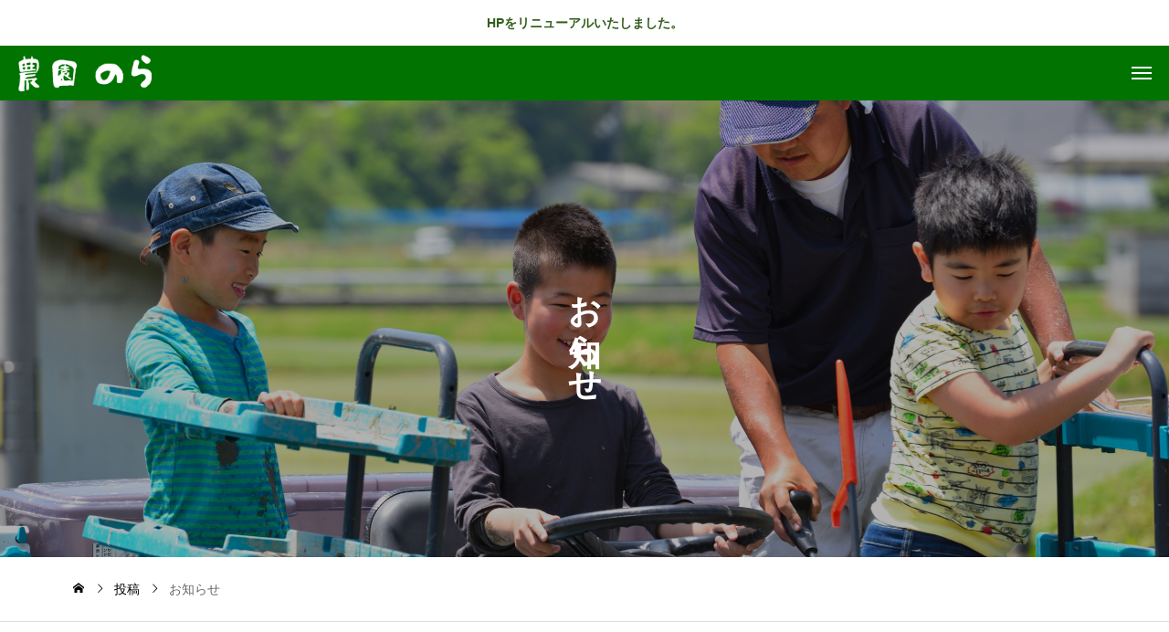

--- FILE ---
content_type: text/html; charset=UTF-8
request_url: https://farm-nora.com/category/event/page/3/
body_size: 10619
content:
<!DOCTYPE html><html class="pc" dir="ltr" lang="ja" prefix="og: https://ogp.me/ns#"><head><meta charset="UTF-8">
<!--[if IE]><meta http-equiv="X-UA-Compatible" content="IE=edge"><![endif]--><meta name="viewport" content="width=device-width"><meta name="description" content="大阪能勢町で体験農業・美しい里山を守るために"><link rel="pingback" href="https://farm-nora.com/xmlrpc.php"><title>お知らせ - 大阪能勢町 農園のら - Page 3</title><meta name="description" content="- Page 3" /><meta name="robots" content="noindex, nofollow, max-image-preview:large" /><meta name="google-site-verification" content="iFzd9jFdjOWQQ5hSTWVkUv5kafex7H3Qti92WnKSptU" /><link rel="canonical" href="https://farm-nora.com/category/event/" /><link rel="prev" href="https://farm-nora.com/category/event/page/2/" /><link rel="next" href="https://farm-nora.com/category/event/page/4/" /><meta name="generator" content="All in One SEO (AIOSEO) 4.7.2" /> <script type="application/ld+json" class="aioseo-schema">{"@context":"https:\/\/schema.org","@graph":[{"@type":"BreadcrumbList","@id":"https:\/\/farm-nora.com\/category\/event\/page\/3\/#breadcrumblist","itemListElement":[{"@type":"ListItem","@id":"https:\/\/farm-nora.com\/#listItem","position":1,"name":"\u5bb6","item":"https:\/\/farm-nora.com\/","nextItem":"https:\/\/farm-nora.com\/category\/event\/#listItem"},{"@type":"ListItem","@id":"https:\/\/farm-nora.com\/category\/event\/#listItem","position":2,"name":"\u304a\u77e5\u3089\u305b","previousItem":"https:\/\/farm-nora.com\/#listItem"}]},{"@type":"CollectionPage","@id":"https:\/\/farm-nora.com\/category\/event\/page\/3\/#collectionpage","url":"https:\/\/farm-nora.com\/category\/event\/page\/3\/","name":"\u304a\u77e5\u3089\u305b - \u5927\u962a\u80fd\u52e2\u753a \u8fb2\u5712\u306e\u3089 - Page 3","description":"- Page 3","inLanguage":"ja","isPartOf":{"@id":"https:\/\/farm-nora.com\/#website"},"breadcrumb":{"@id":"https:\/\/farm-nora.com\/category\/event\/page\/3\/#breadcrumblist"}},{"@type":"Organization","@id":"https:\/\/farm-nora.com\/#organization","name":"\u5927\u962a\u80fd\u52e2\u753a \u8fb2\u5712\u306e\u3089","description":"\u5927\u962a\u80fd\u52e2\u753a\u3067\u4f53\u9a13\u8fb2\u696d\u30fb\u7f8e\u3057\u3044\u91cc\u5c71\u3092\u5b88\u308b\u305f\u3081\u306b","url":"https:\/\/farm-nora.com\/","logo":{"@type":"ImageObject","url":"https:\/\/farm-nora.com\/wp-content\/uploads\/2024\/10\/\uff11.jpg","@id":"https:\/\/farm-nora.com\/category\/event\/page\/3\/#organizationLogo","width":512,"height":512},"image":{"@id":"https:\/\/farm-nora.com\/category\/event\/page\/3\/#organizationLogo"},"sameAs":["https:\/\/www.instagram.com\/nouen_nora\/"]},{"@type":"WebSite","@id":"https:\/\/farm-nora.com\/#website","url":"https:\/\/farm-nora.com\/","name":"\u5927\u962a\u80fd\u52e2\u753a \u8fb2\u5712\u306e\u3089","description":"\u5927\u962a\u80fd\u52e2\u753a\u3067\u4f53\u9a13\u8fb2\u696d\u30fb\u7f8e\u3057\u3044\u91cc\u5c71\u3092\u5b88\u308b\u305f\u3081\u306b","inLanguage":"ja","publisher":{"@id":"https:\/\/farm-nora.com\/#organization"}}]}</script> <link rel='dns-prefetch' href='//cdn.jsdelivr.net' /><link rel="alternate" type="application/rss+xml" title="大阪能勢町 農園のら &raquo; フィード" href="https://farm-nora.com/feed/" /><link rel="alternate" type="application/rss+xml" title="大阪能勢町 農園のら &raquo; コメントフィード" href="https://farm-nora.com/comments/feed/" /><link rel="alternate" type="application/rss+xml" title="大阪能勢町 農園のら &raquo; お知らせ カテゴリーのフィード" href="https://farm-nora.com/category/event/feed/" /><style id='wp-img-auto-sizes-contain-inline-css' type='text/css'>img:is([sizes=auto i],[sizes^="auto," i]){contain-intrinsic-size:3000px 1500px}
/*# sourceURL=wp-img-auto-sizes-contain-inline-css */</style><link rel='stylesheet' id='swiper-css' href='https://cdn.jsdelivr.net/npm/swiper@11/swiper-bundle.min.css?ver=11.0.0' type='text/css' media='all' /><link rel='stylesheet' id='main-style-css' href='https://farm-nora.com/wp-content/themes/holos_tcd108/style.css?ver=1.2' type='text/css' media='all' /><link rel='stylesheet' id='design-plus-css' href='https://farm-nora.com/wp-content/themes/holos_tcd108/css/design-plus.css?ver=1.2' type='text/css' media='all' /><link rel='stylesheet' id='responsive-css' href='https://farm-nora.com/wp-content/themes/holos_tcd108/css/responsive.css?ver=1.2' type='text/css' media='screen and (max-width:1391px)' /><style id='wp-block-library-inline-css' type='text/css'>:root{--wp-block-synced-color:#7a00df;--wp-block-synced-color--rgb:122,0,223;--wp-bound-block-color:var(--wp-block-synced-color);--wp-editor-canvas-background:#ddd;--wp-admin-theme-color:#007cba;--wp-admin-theme-color--rgb:0,124,186;--wp-admin-theme-color-darker-10:#006ba1;--wp-admin-theme-color-darker-10--rgb:0,107,160.5;--wp-admin-theme-color-darker-20:#005a87;--wp-admin-theme-color-darker-20--rgb:0,90,135;--wp-admin-border-width-focus:2px}@media (min-resolution:192dpi){:root{--wp-admin-border-width-focus:1.5px}}.wp-element-button{cursor:pointer}:root .has-very-light-gray-background-color{background-color:#eee}:root .has-very-dark-gray-background-color{background-color:#313131}:root .has-very-light-gray-color{color:#eee}:root .has-very-dark-gray-color{color:#313131}:root .has-vivid-green-cyan-to-vivid-cyan-blue-gradient-background{background:linear-gradient(135deg,#00d084,#0693e3)}:root .has-purple-crush-gradient-background{background:linear-gradient(135deg,#34e2e4,#4721fb 50%,#ab1dfe)}:root .has-hazy-dawn-gradient-background{background:linear-gradient(135deg,#faaca8,#dad0ec)}:root .has-subdued-olive-gradient-background{background:linear-gradient(135deg,#fafae1,#67a671)}:root .has-atomic-cream-gradient-background{background:linear-gradient(135deg,#fdd79a,#004a59)}:root .has-nightshade-gradient-background{background:linear-gradient(135deg,#330968,#31cdcf)}:root .has-midnight-gradient-background{background:linear-gradient(135deg,#020381,#2874fc)}:root{--wp--preset--font-size--normal:16px;--wp--preset--font-size--huge:42px}.has-regular-font-size{font-size:1em}.has-larger-font-size{font-size:2.625em}.has-normal-font-size{font-size:var(--wp--preset--font-size--normal)}.has-huge-font-size{font-size:var(--wp--preset--font-size--huge)}.has-text-align-center{text-align:center}.has-text-align-left{text-align:left}.has-text-align-right{text-align:right}.has-fit-text{white-space:nowrap!important}#end-resizable-editor-section{display:none}.aligncenter{clear:both}.items-justified-left{justify-content:flex-start}.items-justified-center{justify-content:center}.items-justified-right{justify-content:flex-end}.items-justified-space-between{justify-content:space-between}.screen-reader-text{border:0;clip-path:inset(50%);height:1px;margin:-1px;overflow:hidden;padding:0;position:absolute;width:1px;word-wrap:normal!important}.screen-reader-text:focus{background-color:#ddd;clip-path:none;color:#444;display:block;font-size:1em;height:auto;left:5px;line-height:normal;padding:15px 23px 14px;text-decoration:none;top:5px;width:auto;z-index:100000}html :where(.has-border-color){border-style:solid}html :where([style*=border-top-color]){border-top-style:solid}html :where([style*=border-right-color]){border-right-style:solid}html :where([style*=border-bottom-color]){border-bottom-style:solid}html :where([style*=border-left-color]){border-left-style:solid}html :where([style*=border-width]){border-style:solid}html :where([style*=border-top-width]){border-top-style:solid}html :where([style*=border-right-width]){border-right-style:solid}html :where([style*=border-bottom-width]){border-bottom-style:solid}html :where([style*=border-left-width]){border-left-style:solid}html :where(img[class*=wp-image-]){height:auto;max-width:100%}:where(figure){margin:0 0 1em}html :where(.is-position-sticky){--wp-admin--admin-bar--position-offset:var(--wp-admin--admin-bar--height,0px)}@media screen and (max-width:600px){html :where(.is-position-sticky){--wp-admin--admin-bar--position-offset:0px}}
/*# sourceURL=wp-block-library-inline-css */</style><style id='global-styles-inline-css' type='text/css'>:root{--wp--preset--aspect-ratio--square: 1;--wp--preset--aspect-ratio--4-3: 4/3;--wp--preset--aspect-ratio--3-4: 3/4;--wp--preset--aspect-ratio--3-2: 3/2;--wp--preset--aspect-ratio--2-3: 2/3;--wp--preset--aspect-ratio--16-9: 16/9;--wp--preset--aspect-ratio--9-16: 9/16;--wp--preset--color--black: #000000;--wp--preset--color--cyan-bluish-gray: #abb8c3;--wp--preset--color--white: #ffffff;--wp--preset--color--pale-pink: #f78da7;--wp--preset--color--vivid-red: #cf2e2e;--wp--preset--color--luminous-vivid-orange: #ff6900;--wp--preset--color--luminous-vivid-amber: #fcb900;--wp--preset--color--light-green-cyan: #7bdcb5;--wp--preset--color--vivid-green-cyan: #00d084;--wp--preset--color--pale-cyan-blue: #8ed1fc;--wp--preset--color--vivid-cyan-blue: #0693e3;--wp--preset--color--vivid-purple: #9b51e0;--wp--preset--gradient--vivid-cyan-blue-to-vivid-purple: linear-gradient(135deg,rgb(6,147,227) 0%,rgb(155,81,224) 100%);--wp--preset--gradient--light-green-cyan-to-vivid-green-cyan: linear-gradient(135deg,rgb(122,220,180) 0%,rgb(0,208,130) 100%);--wp--preset--gradient--luminous-vivid-amber-to-luminous-vivid-orange: linear-gradient(135deg,rgb(252,185,0) 0%,rgb(255,105,0) 100%);--wp--preset--gradient--luminous-vivid-orange-to-vivid-red: linear-gradient(135deg,rgb(255,105,0) 0%,rgb(207,46,46) 100%);--wp--preset--gradient--very-light-gray-to-cyan-bluish-gray: linear-gradient(135deg,rgb(238,238,238) 0%,rgb(169,184,195) 100%);--wp--preset--gradient--cool-to-warm-spectrum: linear-gradient(135deg,rgb(74,234,220) 0%,rgb(151,120,209) 20%,rgb(207,42,186) 40%,rgb(238,44,130) 60%,rgb(251,105,98) 80%,rgb(254,248,76) 100%);--wp--preset--gradient--blush-light-purple: linear-gradient(135deg,rgb(255,206,236) 0%,rgb(152,150,240) 100%);--wp--preset--gradient--blush-bordeaux: linear-gradient(135deg,rgb(254,205,165) 0%,rgb(254,45,45) 50%,rgb(107,0,62) 100%);--wp--preset--gradient--luminous-dusk: linear-gradient(135deg,rgb(255,203,112) 0%,rgb(199,81,192) 50%,rgb(65,88,208) 100%);--wp--preset--gradient--pale-ocean: linear-gradient(135deg,rgb(255,245,203) 0%,rgb(182,227,212) 50%,rgb(51,167,181) 100%);--wp--preset--gradient--electric-grass: linear-gradient(135deg,rgb(202,248,128) 0%,rgb(113,206,126) 100%);--wp--preset--gradient--midnight: linear-gradient(135deg,rgb(2,3,129) 0%,rgb(40,116,252) 100%);--wp--preset--font-size--small: 13px;--wp--preset--font-size--medium: 20px;--wp--preset--font-size--large: 36px;--wp--preset--font-size--x-large: 42px;--wp--preset--spacing--20: 0.44rem;--wp--preset--spacing--30: 0.67rem;--wp--preset--spacing--40: 1rem;--wp--preset--spacing--50: 1.5rem;--wp--preset--spacing--60: 2.25rem;--wp--preset--spacing--70: 3.38rem;--wp--preset--spacing--80: 5.06rem;--wp--preset--shadow--natural: 6px 6px 9px rgba(0, 0, 0, 0.2);--wp--preset--shadow--deep: 12px 12px 50px rgba(0, 0, 0, 0.4);--wp--preset--shadow--sharp: 6px 6px 0px rgba(0, 0, 0, 0.2);--wp--preset--shadow--outlined: 6px 6px 0px -3px rgb(255, 255, 255), 6px 6px rgb(0, 0, 0);--wp--preset--shadow--crisp: 6px 6px 0px rgb(0, 0, 0);}:where(.is-layout-flex){gap: 0.5em;}:where(.is-layout-grid){gap: 0.5em;}body .is-layout-flex{display: flex;}.is-layout-flex{flex-wrap: wrap;align-items: center;}.is-layout-flex > :is(*, div){margin: 0;}body .is-layout-grid{display: grid;}.is-layout-grid > :is(*, div){margin: 0;}:where(.wp-block-columns.is-layout-flex){gap: 2em;}:where(.wp-block-columns.is-layout-grid){gap: 2em;}:where(.wp-block-post-template.is-layout-flex){gap: 1.25em;}:where(.wp-block-post-template.is-layout-grid){gap: 1.25em;}.has-black-color{color: var(--wp--preset--color--black) !important;}.has-cyan-bluish-gray-color{color: var(--wp--preset--color--cyan-bluish-gray) !important;}.has-white-color{color: var(--wp--preset--color--white) !important;}.has-pale-pink-color{color: var(--wp--preset--color--pale-pink) !important;}.has-vivid-red-color{color: var(--wp--preset--color--vivid-red) !important;}.has-luminous-vivid-orange-color{color: var(--wp--preset--color--luminous-vivid-orange) !important;}.has-luminous-vivid-amber-color{color: var(--wp--preset--color--luminous-vivid-amber) !important;}.has-light-green-cyan-color{color: var(--wp--preset--color--light-green-cyan) !important;}.has-vivid-green-cyan-color{color: var(--wp--preset--color--vivid-green-cyan) !important;}.has-pale-cyan-blue-color{color: var(--wp--preset--color--pale-cyan-blue) !important;}.has-vivid-cyan-blue-color{color: var(--wp--preset--color--vivid-cyan-blue) !important;}.has-vivid-purple-color{color: var(--wp--preset--color--vivid-purple) !important;}.has-black-background-color{background-color: var(--wp--preset--color--black) !important;}.has-cyan-bluish-gray-background-color{background-color: var(--wp--preset--color--cyan-bluish-gray) !important;}.has-white-background-color{background-color: var(--wp--preset--color--white) !important;}.has-pale-pink-background-color{background-color: var(--wp--preset--color--pale-pink) !important;}.has-vivid-red-background-color{background-color: var(--wp--preset--color--vivid-red) !important;}.has-luminous-vivid-orange-background-color{background-color: var(--wp--preset--color--luminous-vivid-orange) !important;}.has-luminous-vivid-amber-background-color{background-color: var(--wp--preset--color--luminous-vivid-amber) !important;}.has-light-green-cyan-background-color{background-color: var(--wp--preset--color--light-green-cyan) !important;}.has-vivid-green-cyan-background-color{background-color: var(--wp--preset--color--vivid-green-cyan) !important;}.has-pale-cyan-blue-background-color{background-color: var(--wp--preset--color--pale-cyan-blue) !important;}.has-vivid-cyan-blue-background-color{background-color: var(--wp--preset--color--vivid-cyan-blue) !important;}.has-vivid-purple-background-color{background-color: var(--wp--preset--color--vivid-purple) !important;}.has-black-border-color{border-color: var(--wp--preset--color--black) !important;}.has-cyan-bluish-gray-border-color{border-color: var(--wp--preset--color--cyan-bluish-gray) !important;}.has-white-border-color{border-color: var(--wp--preset--color--white) !important;}.has-pale-pink-border-color{border-color: var(--wp--preset--color--pale-pink) !important;}.has-vivid-red-border-color{border-color: var(--wp--preset--color--vivid-red) !important;}.has-luminous-vivid-orange-border-color{border-color: var(--wp--preset--color--luminous-vivid-orange) !important;}.has-luminous-vivid-amber-border-color{border-color: var(--wp--preset--color--luminous-vivid-amber) !important;}.has-light-green-cyan-border-color{border-color: var(--wp--preset--color--light-green-cyan) !important;}.has-vivid-green-cyan-border-color{border-color: var(--wp--preset--color--vivid-green-cyan) !important;}.has-pale-cyan-blue-border-color{border-color: var(--wp--preset--color--pale-cyan-blue) !important;}.has-vivid-cyan-blue-border-color{border-color: var(--wp--preset--color--vivid-cyan-blue) !important;}.has-vivid-purple-border-color{border-color: var(--wp--preset--color--vivid-purple) !important;}.has-vivid-cyan-blue-to-vivid-purple-gradient-background{background: var(--wp--preset--gradient--vivid-cyan-blue-to-vivid-purple) !important;}.has-light-green-cyan-to-vivid-green-cyan-gradient-background{background: var(--wp--preset--gradient--light-green-cyan-to-vivid-green-cyan) !important;}.has-luminous-vivid-amber-to-luminous-vivid-orange-gradient-background{background: var(--wp--preset--gradient--luminous-vivid-amber-to-luminous-vivid-orange) !important;}.has-luminous-vivid-orange-to-vivid-red-gradient-background{background: var(--wp--preset--gradient--luminous-vivid-orange-to-vivid-red) !important;}.has-very-light-gray-to-cyan-bluish-gray-gradient-background{background: var(--wp--preset--gradient--very-light-gray-to-cyan-bluish-gray) !important;}.has-cool-to-warm-spectrum-gradient-background{background: var(--wp--preset--gradient--cool-to-warm-spectrum) !important;}.has-blush-light-purple-gradient-background{background: var(--wp--preset--gradient--blush-light-purple) !important;}.has-blush-bordeaux-gradient-background{background: var(--wp--preset--gradient--blush-bordeaux) !important;}.has-luminous-dusk-gradient-background{background: var(--wp--preset--gradient--luminous-dusk) !important;}.has-pale-ocean-gradient-background{background: var(--wp--preset--gradient--pale-ocean) !important;}.has-electric-grass-gradient-background{background: var(--wp--preset--gradient--electric-grass) !important;}.has-midnight-gradient-background{background: var(--wp--preset--gradient--midnight) !important;}.has-small-font-size{font-size: var(--wp--preset--font-size--small) !important;}.has-medium-font-size{font-size: var(--wp--preset--font-size--medium) !important;}.has-large-font-size{font-size: var(--wp--preset--font-size--large) !important;}.has-x-large-font-size{font-size: var(--wp--preset--font-size--x-large) !important;}
/*# sourceURL=global-styles-inline-css */</style><style id='classic-theme-styles-inline-css' type='text/css'>/*! This file is auto-generated */
.wp-block-button__link{color:#fff;background-color:#32373c;border-radius:9999px;box-shadow:none;text-decoration:none;padding:calc(.667em + 2px) calc(1.333em + 2px);font-size:1.125em}.wp-block-file__button{background:#32373c;color:#fff;text-decoration:none}
/*# sourceURL=/wp-includes/css/classic-themes.min.css */</style> <script type="text/javascript" src="https://farm-nora.com/wp-includes/js/jquery/jquery.min.js?ver=3.7.1" id="jquery-core-js"></script> <script type="text/javascript" src="https://farm-nora.com/wp-includes/js/jquery/jquery-migrate.min.js?ver=3.4.1" id="jquery-migrate-js"></script> <link rel="https://api.w.org/" href="https://farm-nora.com/wp-json/" /><link rel="alternate" title="JSON" type="application/json" href="https://farm-nora.com/wp-json/wp/v2/categories/9" /><style id="current-page-style" type="text/css">:root {
--catch_font_size: 36px;
--catch_font_size_sp: 22px;
--catch_font_type:Arial, "Hiragino Sans", "ヒラギノ角ゴ ProN", "Hiragino Kaku Gothic ProN", "游ゴシック", YuGothic, "メイリオ", Meiryo, sans-serif;
--headline_font_size: 38px;
--headline_font_size_sp: 22px;
--headline_font_type:Arial, "Hiragino Sans", "ヒラギノ角ゴ ProN", "Hiragino Kaku Gothic ProN", "游ゴシック", YuGothic, "メイリオ", Meiryo, sans-serif;
--single_title_font_size: 30px;
--single_title_font_size_sp: 20px;
--single_title_font_type:Arial, "Hiragino Sans", "ヒラギノ角ゴ ProN", "Hiragino Kaku Gothic ProN", "游ゴシック", YuGothic, "メイリオ", Meiryo, sans-serif;
--content_font_size: 16px;
--content_font_size_sp: 14px;
--content_font_type:Arial, "Hiragino Sans", "ヒラギノ角ゴ ProN", "Hiragino Kaku Gothic ProN", "游ゴシック", YuGothic, "メイリオ", Meiryo, sans-serif;
--font_family_type1: Arial, "ヒラギノ角ゴ ProN W3", "Hiragino Kaku Gothic ProN", "メイリオ", Meiryo, sans-serif;
--font_family_type2: Arial, "Hiragino Sans", "ヒラギノ角ゴ ProN", "Hiragino Kaku Gothic ProN", "游ゴシック", YuGothic, "メイリオ", Meiryo, sans-serif;
--font_family_type3: "Times New Roman" , "游明朝" , "Yu Mincho" , "游明朝体" , "YuMincho" , "ヒラギノ明朝 Pro W3" , "Hiragino Mincho Pro" , "HiraMinProN-W3" , "HGS明朝E" , "ＭＳ Ｐ明朝" , "MS PMincho" , serif;
--scrollbar-width: calc(100vw - 100%);
}
.logo_text { font-size:30px; }
@media screen and (max-width:1200px) {
.logo_text { font-size:20px; }
}
#header_message { background:#ffffff; color:#315e19; }
#header_message a { color:#315e19 !important; }
@media(hover: hover) {
.animate_background .image_wrap img { width:100%; height:100%; transition: transform  0.5s ease; }
.animate_background:hover .image_wrap img { transform: scale(1.1); }
}
:root {
--main_color: #004000;
--main_color_dark: #002200;
--main_color_light: #245724;
--main_color_light2: #6d866d;
--main_color_hex: 0,64,0;
--content_link_color: #007503;
--content_link_color_hover: rgba(0,117,3,0.5);
}
#side_icon_button .num1 { background:#00890d; }
@media(hover: hover) {
#side_icon_button .num1:hover { background:#1ea72b; }
}
#side_icon_button .num2 { background:#007000; }
@media(hover: hover) {
#side_icon_button .num2:hover { background:#1e8e1e; }
}
#side_icon_button .num3 { background:#004000; }
@media(hover: hover) {
#side_icon_button .num3:hover { background:#1e5e1e; }
}
.styled_h2 {
font-size:28px!important;
text-align:center!important;
font-weight:600!important;
color:#000000;
border-color:#000000;
border-width:1px;
border-style:solid;
border-left:none;
border-right:none;
border-top:none;
border-bottom:none;
background-color:transparent;
}
@media screen and (max-width:800px) {
.styled_h2 { font-size:22px!important; }
}
.styled_h3 {
font-size:26px!important;
text-align:left!important;
font-weight:600!important;
color:#000000;
border-color:#000000;
border-width:2px;
border-style:solid;
padding-left:1em!important;
padding-top:0.5em!important;
padding-bottom:0.5em!important;
border-right:none;
border-top:none;
border-bottom:none;
background-color:transparent;
}
@media screen and (max-width:800px) {
.styled_h3 { font-size:20px!important; }
}
.styled_h4 {
font-size:22px!important;
text-align:left!important;
font-weight:500!important;
color:#000000;
border-color:#dddddd;
border-width:1px;
border-style:dotted;
border-left:none;
border-right:none;
border-top:none;
padding-bottom:0.8em!important;
background-color:transparent;
}
@media screen and (max-width:800px) {
.styled_h4 { font-size:18px!important; }
}
.styled_h5 {
font-size:20px!important;
text-align:left!important;
font-weight:500!important;
color:#000000;
border-color:#000000;
border-width:3px;
border-style:double;
border-left:none;
border-right:none;
border-top:none;
border-bottom:none;
background-color:#f2f2f2;
padding:0.8em 1em!important;
}
@media screen and (max-width:800px) {
.styled_h5 { font-size:16px!important; }
}
.post_content a.q_custom_button1 { min-width:280px; height:60px;border-radius:70px;color:#004000 !important; border-color:#004000; }
.post_content a.q_custom_button1:before { background-color:#004000 !important;opacity:0; }
.post_content a.q_custom_button1:hover { color:#fff !important; border-color:#004000 !important; }
.post_content a.q_custom_button1:hover:before { opacity:1; }
@media (max-width: 1200px) {
.post_content a.q_custom_button1 { min-width:260px; }
}
@media (max-width: 800px) {
.post_content a.q_custom_button1 { min-width:240px; height:50px; }
}
.post_content a.q_custom_button2 { min-width:280px; height:60px;border-radius:70px;color:#fff !important; background-color:#004000;border:none; }
.post_content a.q_custom_button2:before { background-color:#000e00 !important;opacity:0; }
.post_content a.q_custom_button2:hover {  }
.post_content a.q_custom_button2:hover:before { opacity:1; }
@media (max-width: 1200px) {
.post_content a.q_custom_button2 { min-width:260px; }
}
@media (max-width: 800px) {
.post_content a.q_custom_button2 { min-width:240px; height:50px; }
}
.post_content a.q_custom_button3 { min-width:280px; height:60px;border-radius:70px;color:#fff !important; border-color:#004000; }
.post_content a.q_custom_button3:before { background-color:#004000;opacity:1; }
.post_content a.q_custom_button3:hover { color:#004000 !important; border-color:#004000; !important }
.post_content a.q_custom_button3:hover:before { opacity:0; }
@media (max-width: 1200px) {
.post_content a.q_custom_button3 { min-width:260px; }
}
@media (max-width: 800px) {
.post_content a.q_custom_button3 { min-width:240px; height:50px; }
}
.q_frame1 {
background:#ffffff;
border-radius:0px;
border-width:1px;
border-color:#dddddd;
border-style:solid;
}
.q_frame1 .q_frame_label {
color:#000000;
}
.q_frame2 {
background:#ffffff;
border-radius:0px;
border-width:1px;
border-color:#009aff;
border-style:solid;
}
.q_frame2 .q_frame_label {
color:#009aff;
}
.q_frame3 {
background:#ffffff;
border-radius:10px;
border-width:1px;
border-color:#f9b42d;
border-style:solid;
}
.q_frame3 .q_frame_label {
color:#f9b42d;
}
.q_underline1 {
font-weight:500;
background-image: -webkit-linear-gradient(left, transparent 50%, #fff799 50%);
background-image: -moz-linear-gradient(left, transparent 50%, #fff799 50%);
background-image: linear-gradient(to right, transparent 50%, #fff799 50%);
background-position:-100% 0.8em;}
.q_underline2 {
font-weight:600;
background-image: -webkit-linear-gradient(left, transparent 50%, #99f9ff 50%);
background-image: -moz-linear-gradient(left, transparent 50%, #99f9ff 50%);
background-image: linear-gradient(to right, transparent 50%, #99f9ff 50%);
}
.q_underline3 {
font-weight:600;
background-image: -webkit-linear-gradient(left, transparent 50%, #ff99b8 50%);
background-image: -moz-linear-gradient(left, transparent 50%, #ff99b8 50%);
background-image: linear-gradient(to right, transparent 50%, #ff99b8 50%);
}
.speech_balloon1 .speech_balloon_text_inner {
color:#000000;
background-color:#ffdfdf;
border-color:#ffdfdf;
}
.speech_balloon1 .before { border-left-color:#ffdfdf; }
.speech_balloon1 .after { border-right-color:#ffdfdf; }
.speech_balloon2 .speech_balloon_text_inner {
color:#000000;
background-color:#ffffff;
border-color:#ff5353;
}
.speech_balloon2 .before { border-left-color:#ff5353; }
.speech_balloon2 .after { border-right-color:#ffffff; }
.speech_balloon3 .speech_balloon_text_inner {
color:#000000;
background-color:#ccf4ff;
border-color:#ccf4ff;
}
.speech_balloon3 .before { border-left-color:#ccf4ff; }
.speech_balloon3 .after { border-right-color:#ccf4ff; }
.speech_balloon4 .speech_balloon_text_inner {
color:#000000;
background-color:#ffffff;
border-color:#0789b5;
}
.speech_balloon4 .before { border-left-color:#0789b5; }
.speech_balloon4 .after { border-right-color:#ffffff; }
.qt_google_map .pb_googlemap_custom-overlay-inner { background:#000000; color:#ffffff; }
.qt_google_map .pb_googlemap_custom-overlay-inner::after { border-color:#000000 transparent transparent transparent; }
#footer { background-image:url(https://farm-nora.com/wp-content/uploads/2024/10/footerbg.jpg); background-size:cover; background-repeat:no-repeat; background-position:center bottom; }
@media screen and (max-width:800px) {
#footer { background-image:url(https://farm-nora.com/wp-content/uploads/2024/10/footerbg.jpg); background-size:cover; background-repeat:no-repeat; background-position:center bottom; }
}
@media screen and (max-width: 1300px) {
#header {
height: 60px !important;
width: 100%;
position: sticky;
display: block;
background: #007300 !important;
}
}
@media screen and (max-width: 1300px) {
#drawer_menu_button span {
width: 22px;
height: 2px;
background: #fff !important;
display: block;
position: absolute;
left: 50%;
transform: translateX(-50%);
transition: all 0.4s ease;
}
}</style> <script async src="https://www.googletagmanager.com/gtag/js?id=G-G39K2M0156"></script> <script>window.dataLayer=window.dataLayer||[];function gtag(){dataLayer.push(arguments);}
gtag('js',new Date());gtag('config','G-G39K2M0156');</script> <meta name="redi-version" content="1.2.4" /><link rel="icon" href="https://farm-nora.com/wp-content/uploads/2024/10/１-150x150.jpg" sizes="32x32" /><link rel="icon" href="https://farm-nora.com/wp-content/uploads/2024/10/１-300x300.jpg" sizes="192x192" /><link rel="apple-touch-icon" href="https://farm-nora.com/wp-content/uploads/2024/10/１-300x300.jpg" /><meta name="msapplication-TileImage" content="https://farm-nora.com/wp-content/uploads/2024/10/１-300x300.jpg" /></head><body id="body" class="archive paged category category-event category-9 wp-embed-responsive paged-3 category-paged-3 wp-theme-holos_tcd108 show_header_message sidebar_color_type5 no_page_animation use_page_animation"><div id="js-body-start"></div><div id="header_message"><p class="label">HPをリニューアルいたしました。</p></div><header id="header"><p id="header_logo">
<a href="https://farm-nora.com/" title="大阪能勢町 農園のら">
<img class="logo_image pc" src="https://farm-nora.com/wp-content/uploads/2024/10/nora-1.png?1769197410" alt="大阪能勢町 農園のら" title="大阪能勢町 農園のら" width="197" height="54" />
<img class="logo_image mobile" src="https://farm-nora.com/wp-content/uploads/2024/10/nora-1.png?1769197410" alt="大阪能勢町 農園のら" title="大阪能勢町 農園のら" width="197" height="54" />
</a></p><nav id="global_menu" class="menu-%e3%83%a1%e3%83%8b%e3%83%a5%e3%83%bc-container"><ul id="menu-%e3%83%a1%e3%83%8b%e3%83%a5%e3%83%bc" class="menu"><li id="menu-item-22974" class="menu-item menu-item-type-custom menu-item-object-custom menu-item-home menu-item-22974"><a href="https://farm-nora.com/">ホーム</a></li><li id="menu-item-22975" class="menu-item menu-item-type-custom menu-item-object-custom menu-item-22975"><a href="https://farm-nora.com/event/">イベント情報</a></li><li id="menu-item-22976" class="menu-item menu-item-type-custom menu-item-object-custom menu-item-22976"><a href="https://farm-nora.com/category/blog/">お知らせ・BLOG</a></li><li id="menu-item-22986" class="menu-item menu-item-type-post_type menu-item-object-page menu-item-22986"><a href="https://farm-nora.com/contact/">お問い合わせ</a></li><li id="menu-item-22977" class="menu-item menu-item-type-custom menu-item-object-custom menu-item-22977"><a href="https://www.instagram.com/nouen_nora/">Instagram</a></li><li id="menu-item-22987" class="menu-item menu-item-type-custom menu-item-object-custom menu-item-22987"><a href="#">SHOP(coming soon)</a></li></ul></nav><ul id="header_sns" class="sns_button_list color_type1"></ul><div id="drawer_menu_button"><span></span><span></span><span></span></div></header><div id="side_icon_button" class="position_top"><div id="side_icon_button_inner">
<a class="item num1" href="https://www.instagram.com/nouen_nora/">
<span class="icon icon_type_sns Instagram">&#xea92;</span>
<span class="label">instagram</span>
</a>
<a class="item num2" href="https://maps.app.goo.gl/sPQC8SKUgDsQA6Kc7">
<span class="icon icon_type_google Map">&#xe92d;</span>
<span class="label">MAP</span>
</a></div></div><div id="container"><div id="page_header"><h1 class="catch direction_type2"><span class="item">お</span><span class="item">知</span><span class="item">ら</span><span class="item">せ</span></h1><div class="overlay" style="background:rgba(0,0,0,0.3);"></div>
<img class="image" src="https://farm-nora.com/wp-content/uploads/2024/10/DSC_7438.jpg" alt="" width="2500" height="1669"></div><div id="bread_crumb"><ul itemscope itemtype="https://schema.org/BreadcrumbList"><li itemprop="itemListElement" itemscope itemtype="https://schema.org/ListItem" class="home"><a itemprop="item" href="https://farm-nora.com/"><span itemprop="name">Home</span></a><meta itemprop="position" content="1"></li><li itemprop="itemListElement" itemscope itemtype="https://schema.org/ListItem">
<a itemprop="item" href="https://farm-nora.com/%e5%a4%8f%e9%87%8e%e8%8f%9c%e5%8f%8e%e7%a9%ab%e4%bd%93%e9%a8%93/">
<span itemprop="name">投稿</span>
</a><meta itemprop="position" content="2"></li><li class="last" itemprop="itemListElement" itemscope itemtype="https://schema.org/ListItem">
<span itemprop="name">お知らせ</span><meta itemprop="position" content="3"></li></ul></div><div id="category_sort_button_wrap"><div id="category_sort_button_slider" class="swiper"><div id="category_sort_button" class="swiper-wrapper"><div class="item swiper-slide active_menu">
<a href="https://farm-nora.com/category/event/" class="no_auto_scroll">お知らせ</a></div><div class="item swiper-slide">
<a href="https://farm-nora.com/category/%e6%b4%bb%e5%8b%95%e5%a0%b1%e5%91%8a/" class="no_auto_scroll">活動報告</a></div><div class="item swiper-slide">
<a href="https://farm-nora.com/category/blog/" class="no_auto_scroll">ブログ</a></div></div></div><div class="category_sort_button_prev swiper-nav-button type2 swiper-button-prev"></div><div class="category_sort_button_next swiper-nav-button type2 swiper-button-next"></div></div><section id="archive_blog" class="inview"><div class="blog_list"><div class="item">
<a class="animate_background" href="https://farm-nora.com/%e5%a4%8f%e9%87%8e%e8%8f%9c%e5%8f%8e%e7%a9%ab%e4%bd%93%e9%a8%93/"><div class="image_wrap">
<img loading="lazy" class="image" src="https://farm-nora.com/wp-content/uploads/2024/10/eyecatch.jpg" width="1123" height="679" /></div>
</a><div class="content"><div class="content_inner"><div class="category">
<a href="https://farm-nora.com/category/blog/">お知らせ</a></div><h4 class="title"><a href="https://farm-nora.com/%e5%a4%8f%e9%87%8e%e8%8f%9c%e5%8f%8e%e7%a9%ab%e4%bd%93%e9%a8%93/"><span>夏野菜収穫体験　募集終了しました。</span></a></h4><div class="date_list">
<time class="date entry-date published" datetime="2018-07-04T19:01:09+09:00">2018.07.04</time></div></div></div></div><div class="item">
<a class="animate_background" href="https://farm-nora.com/%e3%82%b8%e3%83%a3%e3%82%ac%e3%82%a4%e3%83%a2%e6%8e%98%e3%82%8a%e4%bd%93%e9%a8%93/"><div class="image_wrap">
<img loading="lazy" class="image" src="https://farm-nora.com/wp-content/uploads/2024/10/eyecatch.jpg" width="1123" height="679" /></div>
</a><div class="content"><div class="content_inner"><div class="category">
<a href="https://farm-nora.com/category/blog/">お知らせ</a></div><h4 class="title"><a href="https://farm-nora.com/%e3%82%b8%e3%83%a3%e3%82%ac%e3%82%a4%e3%83%a2%e6%8e%98%e3%82%8a%e4%bd%93%e9%a8%93/"><span>ジャガイモ掘り体験　１６日募集終了です１７日募集終了です</span></a></h4><div class="date_list">
<time class="date entry-date published" datetime="2018-05-11T19:10:35+09:00">2018.05.11</time></div></div></div></div><div class="item">
<a class="animate_background" href="https://farm-nora.com/%e7%94%b0%e6%a4%8d%e3%81%88%e4%bd%93%e9%a8%93%e3%82%84%e3%82%8a%e3%81%be%e3%81%99%ef%bc%81%ef%bc%81/"><div class="image_wrap">
<img loading="lazy" class="image" src="https://farm-nora.com/wp-content/uploads/2024/10/eyecatch.jpg" width="1123" height="679" /></div>
</a><div class="content"><div class="content_inner"><div class="category">
<a href="https://farm-nora.com/category/blog/">お知らせ</a></div><h4 class="title"><a href="https://farm-nora.com/%e7%94%b0%e6%a4%8d%e3%81%88%e4%bd%93%e9%a8%93%e3%82%84%e3%82%8a%e3%81%be%e3%81%99%ef%bc%81%ef%bc%81/"><span>田植え体験やります！！２０日募集終了しました。１９日募集終了しました。</span></a></h4><div class="date_list">
<time class="date entry-date published" datetime="2018-04-11T18:57:43+09:00">2018.04.11</time></div></div></div></div><div class="item">
<a class="animate_background" href="https://farm-nora.com/%e3%81%9f%e3%81%91%e3%81%ae%e3%81%93%e6%8e%98%e3%82%8a%e4%bd%93%e9%a8%93%e8%a1%8c%e3%81%84%e3%81%be%e3%81%99%ef%bc%81%ef%bc%81/"><div class="image_wrap">
<img loading="lazy" class="image" src="https://farm-nora.com/wp-content/uploads/2024/10/eyecatch.jpg" width="1123" height="679" /></div>
</a><div class="content"><div class="content_inner"><div class="category">
<a href="https://farm-nora.com/category/blog/">お知らせ</a></div><h4 class="title"><a href="https://farm-nora.com/%e3%81%9f%e3%81%91%e3%81%ae%e3%81%93%e6%8e%98%e3%82%8a%e4%bd%93%e9%a8%93%e8%a1%8c%e3%81%84%e3%81%be%e3%81%99%ef%bc%81%ef%bc%81/"><span>たけのこ掘り体験行います！！募集終了しました。</span></a></h4><div class="date_list">
<time class="date entry-date published" datetime="2018-03-30T21:14:36+09:00">2018.03.30</time></div></div></div></div><div class="item">
<a class="animate_background" href="https://farm-nora.com/%e9%a4%85%e3%81%a4%e3%81%8d%e8%a1%8c%e3%81%84%e3%81%be%e3%81%99%ef%bc%81%ef%bc%81/"><div class="image_wrap">
<img loading="lazy" class="image" src="https://farm-nora.com/wp-content/uploads/2024/10/eyecatch.jpg" width="1123" height="679" /></div>
</a><div class="content"><div class="content_inner"><div class="category">
<a href="https://farm-nora.com/category/blog/">お知らせ</a></div><h4 class="title"><a href="https://farm-nora.com/%e9%a4%85%e3%81%a4%e3%81%8d%e8%a1%8c%e3%81%84%e3%81%be%e3%81%99%ef%bc%81%ef%bc%81/"><span>餅つき行います！！募集終了しました。</span></a></h4><div class="date_list">
<time class="date entry-date published" datetime="2017-11-06T20:30:45+09:00">2017.11.06</time></div></div></div></div><div class="item">
<a class="animate_background" href="https://farm-nora.com/%e3%81%95%e3%81%a4%e3%81%be%e3%81%84%e3%82%82%e6%8e%98%e3%82%8a%e4%bd%93%e9%a8%93%e8%a1%8c%e3%81%84%e3%81%be%e3%81%99%ef%bc%81%ef%bc%81/"><div class="image_wrap">
<img loading="lazy" class="image" src="https://farm-nora.com/wp-content/uploads/2024/10/eyecatch.jpg" width="1123" height="679" /></div>
</a><div class="content"><div class="content_inner"><div class="category">
<a href="https://farm-nora.com/category/blog/">お知らせ</a></div><h4 class="title"><a href="https://farm-nora.com/%e3%81%95%e3%81%a4%e3%81%be%e3%81%84%e3%82%82%e6%8e%98%e3%82%8a%e4%bd%93%e9%a8%93%e8%a1%8c%e3%81%84%e3%81%be%e3%81%99%ef%bc%81%ef%bc%81/"><span>さつまいも掘り体験行います！！残念ながら中止します。</span></a></h4><div class="date_list">
<time class="date entry-date published" datetime="2017-09-20T20:03:44+09:00">2017.09.20</time></div></div></div></div><div class="item">
<a class="animate_background" href="https://farm-nora.com/%e7%a8%b2%e5%88%88%e3%82%8a%e4%bd%93%e9%a8%93%e3%81%8a%e3%81%93%e3%81%aa%e3%81%84%e3%81%be%e3%81%99%e3%83%bc%ef%bc%81%ef%bc%81/"><div class="image_wrap">
<img loading="lazy" class="image" src="https://farm-nora.com/wp-content/uploads/2024/10/eyecatch.jpg" width="1123" height="679" /></div>
</a><div class="content"><div class="content_inner"><div class="category">
<a href="https://farm-nora.com/category/blog/">お知らせ</a></div><h4 class="title"><a href="https://farm-nora.com/%e7%a8%b2%e5%88%88%e3%82%8a%e4%bd%93%e9%a8%93%e3%81%8a%e3%81%93%e3%81%aa%e3%81%84%e3%81%be%e3%81%99%e3%83%bc%ef%bc%81%ef%bc%81/"><span>稲刈り体験おこないますー！！募集終了しました。台風のため中止にします、残念！！</span></a></h4><div class="date_list">
<time class="date entry-date published" datetime="2017-08-21T19:19:41+09:00">2017.08.21</time></div></div></div></div><div class="item">
<a class="animate_background" href="https://farm-nora.com/%e5%a4%8f%e9%87%8e%e8%8f%9c%e5%8f%8e%e7%a9%ab%e4%bd%93%e9%a8%93%e8%a1%8c%e3%81%84%e3%81%be%e3%81%99%ef%bc%81%ef%bc%81/"><div class="image_wrap">
<img loading="lazy" class="image" src="https://farm-nora.com/wp-content/uploads/2024/10/eyecatch.jpg" width="1123" height="679" /></div>
</a><div class="content"><div class="content_inner"><div class="category">
<a href="https://farm-nora.com/category/blog/">お知らせ</a></div><h4 class="title"><a href="https://farm-nora.com/%e5%a4%8f%e9%87%8e%e8%8f%9c%e5%8f%8e%e7%a9%ab%e4%bd%93%e9%a8%93%e8%a1%8c%e3%81%84%e3%81%be%e3%81%99%ef%bc%81%ef%bc%81/"><span>夏野菜収穫体験行います！！募集終了しました。</span></a></h4><div class="date_list">
<time class="date entry-date published" datetime="2017-07-01T19:54:49+09:00">2017.07.01</time></div></div></div></div><div class="item">
<a class="animate_background" href="https://farm-nora.com/%e3%82%b8%e3%83%a3%e3%82%ac%e3%82%a4%e3%83%a2%e6%8e%98%e3%82%8a%e4%bd%93%e9%a8%93%e8%a1%8c%e3%81%84%e3%81%be%e3%81%99%ef%bc%81%ef%bc%81/"><div class="image_wrap">
<img loading="lazy" class="image" src="https://farm-nora.com/wp-content/uploads/2024/10/eyecatch.jpg" width="1123" height="679" /></div>
</a><div class="content"><div class="content_inner"><div class="category">
<a href="https://farm-nora.com/category/blog/">お知らせ</a></div><h4 class="title"><a href="https://farm-nora.com/%e3%82%b8%e3%83%a3%e3%82%ac%e3%82%a4%e3%83%a2%e6%8e%98%e3%82%8a%e4%bd%93%e9%a8%93%e8%a1%8c%e3%81%84%e3%81%be%e3%81%99%ef%bc%81%ef%bc%81/"><span>ジャガイモ掘り体験行います！！</span></a></h4><div class="date_list">
<time class="date entry-date published" datetime="2017-05-18T12:39:14+09:00">2017.05.18</time></div></div></div></div><div class="item">
<a class="animate_background" href="https://farm-nora.com/%e4%bb%8a%e5%b9%b4%e3%82%82%e3%81%a9%e3%82%8d%e3%82%93%e3%81%93%e7%94%b0%e6%a4%8d%e3%81%88%e9%96%8b%e5%82%ac%e3%81%97%e3%81%be%e3%83%bc%e3%81%99%e3%80%82/"><div class="image_wrap">
<img loading="lazy" class="image" src="https://farm-nora.com/wp-content/uploads/2024/10/eyecatch.jpg" width="1123" height="679" /></div>
</a><div class="content"><div class="content_inner"><div class="category">
<a href="https://farm-nora.com/category/blog/">お知らせ</a></div><h4 class="title"><a href="https://farm-nora.com/%e4%bb%8a%e5%b9%b4%e3%82%82%e3%81%a9%e3%82%8d%e3%82%93%e3%81%93%e7%94%b0%e6%a4%8d%e3%81%88%e9%96%8b%e5%82%ac%e3%81%97%e3%81%be%e3%83%bc%e3%81%99%e3%80%82/"><span>今年もどろんこ田植え開催しまーす。募集終了しました。</span></a></h4><div class="date_list">
<time class="date entry-date published" datetime="2017-03-30T18:25:20+09:00">2017.03.30</time></div></div></div></div></div><div class="page_navi clearfix"><ul class='page-numbers'><li><a class="prev page-numbers" href="https://farm-nora.com/category/event/page/2/"><span></span></a></li><li><a class="page-numbers" href="https://farm-nora.com/category/event/">1</a></li><li><a class="page-numbers" href="https://farm-nora.com/category/event/page/2/">2</a></li><li><span aria-current="page" class="page-numbers current">3</span></li><li><a class="page-numbers" href="https://farm-nora.com/category/event/page/4/">4</a></li><li><a class="next page-numbers" href="https://farm-nora.com/category/event/page/4/"><span></span></a></li></ul></div></section>
<a id="return_top" href="#body"><span>RETURN TOP</span></a><footer id="footer"><section id="footer_widget_area"><div class="widget_text footer_widget_content widget_custom_html" id="custom_html-2"><div class="widget_text footer_widget_inner"><h3 class="footer_widget_headline"><span>お問い合わせ</span></h3><div class="textwidget custom-html-widget"><p>営業時間：10:00 ~ 17:00<br>*イベントや農繁期により営業日が異なります。<br></p></div></div></div><div class="footer_widget_content reserve_widget" id="reserve_widget-2"><div class="footer_widget_inner"><h3 class="footer_widget_headline"><span>ご連絡先</span></h3><p class="desc">お電話またはE-mailにてご連絡くださいませ。</p>
<a class="reserve_button" href="mailto:info@farm-nora.com" >
<span class="icon icon_type_google Mail">&#xe92b;</span>
<span class="label">info@farm-nora.com</span>
</a>
<a class="reserve_button" href="tel:050-5236-1578" >
<span class="icon icon_type_google Telephone">&#xe937;</span>
<span class="label tel_label">050-5236-1578（担当：関原）</span>
</a>
<a class="reserve_button" href="https://maps.app.goo.gl/sPQC8SKUgDsQA6Kc7" >
<span class="icon icon_type_google Map">&#xe92d;</span>
<span class="label">大阪府豊能郡能勢町垂水３８６</span>
</a></div></div></section><p id="footer_info">美しい里山を未来へつなげるために</p><ul id="footer_sns" class="sns_button_list clearfix color_type1"></ul><div class="overlay" style="background:rgba(0,0,0,0.3);"></div><nav id="footer_nav" class="menu-%e3%83%a1%e3%83%8b%e3%83%a5%e3%83%bc-container"><ul id="menu-%e3%83%a1%e3%83%8b%e3%83%a5%e3%83%bc-1" class="menu"><li class="menu-item menu-item-type-custom menu-item-object-custom menu-item-home menu-item-22974"><a href="https://farm-nora.com/">ホーム</a></li><li class="menu-item menu-item-type-custom menu-item-object-custom menu-item-22975"><a href="https://farm-nora.com/event/">イベント情報</a></li><li class="menu-item menu-item-type-custom menu-item-object-custom menu-item-22976"><a href="https://farm-nora.com/category/blog/">お知らせ・BLOG</a></li><li class="menu-item menu-item-type-post_type menu-item-object-page menu-item-22986"><a href="https://farm-nora.com/contact/">お問い合わせ</a></li><li class="menu-item menu-item-type-custom menu-item-object-custom menu-item-22977"><a href="https://www.instagram.com/nouen_nora/">Instagram</a></li><li class="menu-item menu-item-type-custom menu-item-object-custom menu-item-22987"><a href="#">SHOP(coming soon)</a></li></ul></nav><p id="copyright"><span>Copyright © 2024- 大阪能勢で体験農業・「農園のら」</span></p></footer></div><div id="drawer_menu"><div class="header"><div id="drawer_mneu_close_button"></div></div><div id="mobile_menu" class="menu-%e3%83%a1%e3%83%8b%e3%83%a5%e3%83%bc-container"><ul id="menu-%e3%83%a1%e3%83%8b%e3%83%a5%e3%83%bc-2" class="menu"><li class="menu-item menu-item-type-custom menu-item-object-custom menu-item-home menu-item-22974"><a href="https://farm-nora.com/">ホーム</a></li><li class="menu-item menu-item-type-custom menu-item-object-custom menu-item-22975"><a href="https://farm-nora.com/event/">イベント情報</a></li><li class="menu-item menu-item-type-custom menu-item-object-custom menu-item-22976"><a href="https://farm-nora.com/category/blog/">お知らせ・BLOG</a></li><li class="menu-item menu-item-type-post_type menu-item-object-page menu-item-22986"><a href="https://farm-nora.com/contact/">お問い合わせ</a></li><li class="menu-item menu-item-type-custom menu-item-object-custom menu-item-22977"><a href="https://www.instagram.com/nouen_nora/">Instagram</a></li><li class="menu-item menu-item-type-custom menu-item-object-custom menu-item-22987"><a href="#">SHOP(coming soon)</a></li></ul></div><ul id="mobile_sns" class="sns_button_list clearfix color_type1"></ul><div id="drawer_icon_button">
<a class="item num1" href="https://www.instagram.com/nouen_nora/">
<span class="icon icon_type_sns Instagram">&#xea92;</span>
<span class="label">instagram</span>
</a>
<a class="item num2" href="tel:090-4038-6242">
<span class="icon icon_type_google Smartphone">&#xe919;</span>
<span class="label tel_label">TEL</span>
</a></div></div><div id="drawer_menu_overlay"></div> <script type="speculationrules">{"prefetch":[{"source":"document","where":{"and":[{"href_matches":"/*"},{"not":{"href_matches":["/wp-*.php","/wp-admin/*","/wp-content/uploads/*","/wp-content/*","/wp-content/plugins/*","/wp-content/themes/holos_tcd108/*","/*\\?(.+)"]}},{"not":{"selector_matches":"a[rel~=\"nofollow\"]"}},{"not":{"selector_matches":".no-prefetch, .no-prefetch a"}}]},"eagerness":"conservative"}]}</script> <script type="text/javascript" src="https://cdn.jsdelivr.net/npm/swiper@11/swiper-bundle.min.js?ver=11.0.0" id="swiper-js"></script> <script type="text/javascript" src="https://farm-nora.com/wp-content/themes/holos_tcd108/js/jquery.easing.1.4.js?ver=1.2" id="jquery.easing.1.4-js"></script> <script type="text/javascript" src="https://farm-nora.com/wp-content/themes/holos_tcd108/js/jscript.js?ver=1.2" id="jscript-js"></script> <script type="text/javascript" src="https://farm-nora.com/wp-content/themes/holos_tcd108/js/jquery.cookie.min.js?ver=1.2" id="jquery.cookie.min-js"></script> <script>(function($){setTimeout(function(){$('#header_logo').addClass('animate');},300);setTimeout(function(){var total_menu=$('#global_menu > ul > li').length;$('#global_menu > ul > li').each(function(i){$(this).delay(i*150).queue(function(next){$(this).addClass('animate');if(i==total_menu-1){setTimeout(function(){$('#global_menu').addClass('active');$('#header_sns').addClass('animate');},200);}
next();});});},500);$('#page_header .catch span').each(function(i){$(this).delay(i*80).queue(function(next){$(this).addClass('animate');next();});});if($("#header_message").length){var adjust_position=function(){var header_message_height=$("#header_message").innerHeight();$('#side_icon_button').css({'top':header_message_height});};$(window).on('load resize',function(){adjust_position();});};})(jQuery);(function($){if($('#category_sort_button_slider').length){let category_sort_button_slider=new Swiper("#category_sort_button_slider",{slidesPerView:"auto",grabCursor:true,resistanceRatio:0,freeMode:{enabled:true,sticky:false,},navigation:{nextEl:".category_sort_button_next",prevEl:".category_sort_button_prev",},});};})(jQuery);(function($){jQuery(document).ready(function($){$('body').addClass('start_first_animation');const targets=document.querySelectorAll('.inview');const options={root:null,rootMargin:'-100px 0px',threshold:0};const observer=new IntersectionObserver(intersect,options);targets.forEach(target=>{observer.observe(target);});function intersect(entries){entries.forEach(entry=>{if(entry.isIntersecting){$(entry.target).addClass('animate');observer.unobserve(entry.target);}});}
const group_targets=document.querySelectorAll('.inview_group');const group_options={root:null,rootMargin:'-100px 0px',threshold:0};const group_observer=new IntersectionObserver(group_intersect,group_options);group_targets.forEach(target=>{group_observer.observe(target);});function group_intersect(entries){entries.forEach(entry=>{if(entry.isIntersecting){$(entry.target).addClass('animate');group_observer.unobserve(entry.target);}});}});})(jQuery);</script> </body></html>
<!-- Compressed by TCD -->

--- FILE ---
content_type: text/css
request_url: https://farm-nora.com/wp-content/themes/holos_tcd108/style.css?ver=1.2
body_size: 29213
content:
@charset "utf-8";
/*
Theme Name:HOLOS
Theme URI:https://tcd-theme.com/tcd108/
Description:WordPress theme "HOLOS" was developed for the website of a bodywork, osteopathy, acupuncture and moxibustion clinic. It is easy to create a treatment (service) information page and tie it to customer reviews. You can also use the template for menu and fee schedule pages.
Author:TCD
Author URI:https://tcd-theme.com/
Version:1.2
Text Domain:tcd-holos
*/


/* ------------------------------------------------------------------------------------
 web fonts　ウェブフォントファイルを変更した場合はv=1.0の数字を変更（キャッシュ対策）
------------------------------------------------------------------------------------ */
@font-face {
  font-family: 'normal_icon';
  font-weight: normal;
  font-style: normal;
  font-display:swap;
  src: url('fonts/normal_icon.woff?v=1.4') format('woff');
}
@font-face {
  font-family: 'sns_icon';
  font-weight: normal;
  font-style: normal;
  font-display:swap;
  src: url('fonts/sns_icon.woff?v=1.0') format('woff');
}


/* ----------------------------------------------------------------------
 reset css
---------------------------------------------------------------------- */
*,*::before,*::after{ box-sizing:border-box; word-wrap:break-word; word-break:break-word; }
html, body, div, span, applet, object, iframe,
h1, h2, h3, h4, h5, h6, p, blockquote, pre,
a, abbr, acronym, address, big, cite, code,
del, dfn, em, img, ins, kbd, q, s, samp,
small, strike, strong, sub, sup, tt, var,
b, u, i, center,
dl, dt, dd, ol, ul, li,
fieldset, form, label, legend,
table, caption, tbody, tfoot, thead, tr, th, td,
article, aside, canvas, details, embed,
figure, figcaption, footer, header, hgroup,
menu, nav, output, ruby, section, summary,
time, mark, audio, video
 { margin:0; padding:0; border:0; outline:0; font-size:100%; vertical-align:baseline; }

article, aside, details, figcaption, figure, footer, header, hgroup, menu, nav, section { display:block; }
html { -webkit-text-size-adjust:100%; }
ul, ol { list-style:none; }
blockquote , q { quotes:none; }
blockquote:before, blockquote:after, q:before, q:after { content:''; content: none; }
a:focus { outline:none; }
ins { text-decoration:none; }
mark { font-style:italic; font-weight:bold; }
del { text-decoration:line-through; }
abbr[title], dfn[title] { border-bottom:1px dotted; cursor:help; }
table { border-collapse:collapse; border-spacing:0; width:100%; }
hr { display:block; height:1px; border:0; border-top:1px solid #ddd; margin:0; padding:0; }
button, input, select, textarea { outline:0; -webkit-box-sizing:border-box; box-sizing:border-box; font-size:100%; }
input, textarea { background-image: -webkit-linear-gradient(hsla(0,0%,100%,0), hsla(0,0%,100%,0)); -webkit-appearance: none; border-radius:0; /* Removing the inner shadow, rounded corners on iOS inputs */ }
input[type="checkbox"]{ -webkit-appearance: checkbox; }
input[type="radio"]{ -webkit-appearance: radio; }
select, option { color:#000; -webkit-text-fill-color:#000; /* iOSでの文字色を黒に設定 */ -webkit-appearance: none; /* デフォルトのスタイルを無効にする */ }
button { appearance: none; -webkit-appearance: none; }
button::-moz-focus-inner, input::-moz-focus-inner { border:0; padding:0; }
iframe { max-width:100%; }
svg { display:block; }
*:focus { outline:none; }
h1, h2, h3, h4, h5, h6 { font-weight:600; }

/* clearfix */
.clearfix::after { display:block; clear:both; content:""; }

/* chromeで画像を縮小した際にぼやけるのを防止 */
@media screen and (-webkit-min-device-pixel-ratio: 0) and (min-resolution: .001dpcm) {
  img { image-rendering: -webkit-optimize-contrast; }
}


/* ----------------------------------------------------------------------
 基本設定
---------------------------------------------------------------------- */
html { height:100%; position:relative; overflow-x:hidden; scroll-behavior:smooth; scroll-padding-top:100px; }
body { min-height:100%; line-height:1; width:100%; position:relative; overscroll-behavior-y:none; -webkit-font-smoothing:antialiased; }
body.admin-bar { padding-top:32px; }
a { color:#000; text-decoration:none; }
.post_content a, .widget_block a, .textwidget a { color:var(--content_link_color) !important; }
@media(hover: hover) {
  a:hover { color:rgba(0,0,0,0.6); }
}
a, a:before, a:after, input { transition: background-color 0.25s ease, color 0.25s ease, border-color 0.25s ease; }
.clear { clear:both; }
.hide { display:none; }
.post_content { word-wrap: break-word; }
a[href^="tel:"] { pointer-events:none; text-decoration:none !important; }
.mobile_device a[href^="tel:"] { pointer-events:auto; }


/* レイアウト */
#container { position:relative; z-index:1; overscroll-behavior-y:none; overflow:hidden; width:calc(100% - 280px); margin-left:280px; }
@media screen and (max-width:1450px) {
  #container { width:calc(100% - 230px); margin-left:230px; }
}
body.hide_page_header_bar #container { width:auto; margin:0; }
#main_content { margin:0 80px; padding:0 0 120px; position:relative; display:flex; flex-wrap:wrap; justify-content:space-between; }
@media screen and (min-width:1301px) and (max-width:1450px) {
  #main_content { margin-right:50px; margin-left:50px; }
}
body.show_sidebar_left #main_content { flex-direction:row-reverse; }
#main_col { width:calc(100% - 360px); }
body:not(:has(#side_col)) #main_col { width:730px; margin:0 auto; }
#side_col { width:300px; position:relative; }
@media screen and (max-width:1450px) {
  #main_col { width:calc(74% - 50px); }
  #side_col { width:26%; }
}


/* 文字サイズとフォントタイプ */
body, input, textarea { font-size:var(--content_font_size); font-family:var(--content_font_type); }
.rich_font, .p-vertical { font-size:var(--catch_font_size); font-family:var(--catch_font_type); }
.rich_font_type1 { font-family:var(--font_family_type1); font-weight:600; }
.rich_font_type2 { font-family:var(--font_family_type2); font-weight:600; }
.rich_font_type3 { font-family:var(--font_family_type3); font-weight:600; }
@media screen and (max-width:1200px) {
  .rich_font, .p-vertical { font-size:calc(var(--catch_font_size) + var(--catch_font_size_sp) / 2); }
}
@media screen and (max-width:800px) {
  body { font-size:var(--content_font_size_sp); }
  .rich_font, .p-vertical { font-size:var(--catch_font_size_sp); }
}




/* ----------------------------------------------------------------------
 共通パーツ
---------------------------------------------------------------------- */
/* メインカラーを文字に適用 */
.main_color { color:var(--main_color) !important; }


/* デザインボタン */
.design_button {
  border-radius:70px; min-width:300px; height:70px; line-height:1.5; padding:0 1.5em; text-align:center; position:relative; overflow:hidden; font-size:16px; z-index:1; color:var(--main_color) !important; border:1px solid var(--main_color); background:transparent; text-decoration: none;
  transition: border-color 0.2s ease 0s, color 0.2s ease 0s, background-color 0.2s ease 0s, opacity 1.4s ease 0s, transform 1.4s cubic-bezier(0.22, 1, 0.36, 1) 0s !important;
	display:inline-flex; justify-content:center; align-items:center; font-weight:600;
}
@media(hover: hover) {
  .design_button:hover { border-color:var(--main_color); background:var(--main_color); color:#fff !important; }
}


/* デザイン見出し */
.design_headline { font-size:26px !important; display:table; border-top:5px solid var(--main_color); padding:30px 0 0 0 !important; margin:0 auto 50px !important; line-height:1 !important; }


/* スクロールアニメーション */
.inview { position:relative; transform: translate3d(0,50px,0); opacity:0; transition: opacity 1.4s ease 0s, transform 1.4s cubic-bezier(0.22, 1, 0.36, 1) 0s; }
.inview.animate, body.no_page_animation .inview { transform: translate3d(0,0,0); opacity:1; }


/* swiperの矢印ナビ */
.swiper-nav-button { width:50px; height:50px; border:none; z-index:200; }
.swiper-button-prev { left:-25px; right:auto; }
.swiper-button-next { left:auto; right:-25px; }
.swiper-button-next:after, .swiper-button-prev:after { display:none; }
.swiper-button-next:before, .swiper-button-prev:before {
  font-family:'normal_icon'; font-size:18px; top:2px; position:relative; color:#000;
  -webkit-font-smoothing: antialiased; transition: color 0.25s ease !important;
}
.swiper-button-prev:before { content:'\e90f'; left:0px; }
.swiper-button-next:before { content:'\e910'; right:0px;}
.swiper-button-disabled { opacity:0 !important; pointer-events:auto !important; }
@media(hover: hover) {
  .swiper-nav-button:hover:before { color:#aaa; }
}


/* swiperのドットナビ */
.swiper-pagination { z-index:10; position:absolute; top:auto; bottom:0px; left:auto; }
.swiper-pagination span { background:#fff; border:2px solid #ccc; width:17px; height:17px; opacity:1; margin:0 7px !important; }
.swiper-pagination span.swiper-pagination-bullet-active { border-color:var(--main_color); pointer-events:none; }
@media(hover: hover) {
  .swiper-pagination span:hover { border-color:var(--main_color); }
}




/* ----------------------------------------------------------------------
 トップページ ヘッダースライダー
---------------------------------------------------------------------- */
#header_slider_container { margin-bottom:-1px; width:100%; height:100vh; position:relative; overflow:hidden; }
#header_slider_container:has(img) { background:#222; }
#header_slider_container.has_header_news { height:calc(100vh - 70px); }
#header_slider_container.height_type2 { height:680px; }


/* スライダーエリア */
#header_slider { height:100%; width:100%; position:relative; overflow:hidden; }
#header_slider .swiper-wrapper { height:100%; width:100%; position:relative; }
#header_slider .item { width:100%; height:100%; position:relative; overflow:hidden; will-change:transform; }
#header_slider .item_inner { width:100%; height:100%; position:relative; overflow:hidden; display:flex; flex-wrap:wrap; justify-content:center; align-items:center; will-change:transform; }
#header_slider .bg_image { width:100%; height:100%; position:absolute; top:0px; left:0px; z-index:1; will-change:transform; }
#header_slider .bg_image img { width:100%; height:100%; display:block; margin:0; object-fit:cover; }
#header_slider .bg_image .mobile { display:none; }


/* コンテンツ */
.header_slider_content { color:#fff; position:absolute; z-index:100; }
.header_slider_content.direction_type2 { writing-mode:vertical-rl; display:inline-block; text-align:left; }
#header_slider_container:not(.header_content_type1) .header_slider_content.animation_fade *:nth-child(1) { opacity:0; transition:opacity 0.5s ease 0s; }
#header_slider_container:not(.header_content_type1) .header_slider_content.animation_fade *:nth-child(2) { opacity:0; transition:opacity 0.5s ease 0s; }
body.start_first_animation #header_slider_container:not(.header_content_type1) .header_slider_content.animation_fade *:nth-child(1) { opacity:1; transition:opacity 1.0s ease 1.0s; }
body.start_first_animation #header_slider_container:not(.header_content_type1) .header_slider_content.animation_fade *:nth-child(2) { opacity:1; transition:opacity 1.0s ease 1.5s; }
#header_slider_container.header_content_type1 .header_slider_content.animation_fade *:nth-child(1) { opacity:0; transition:opacity 0.5s ease 0s; }
#header_slider_container.header_content_type1 .header_slider_content.animation_fade *:nth-child(2) { opacity:0; transition:opacity 0.5s ease 0s; }
#header_slider_container.header_content_type1 .first_item.swiper-slide-active .header_slider_content.animation_fade *:nth-child(1) { opacity:1; transition:opacity 1.0s ease 0.2s !important; }
#header_slider_container.header_content_type1 .first_item.swiper-slide-active .header_slider_content.animation_fade *:nth-child(2) { opacity:1; transition:opacity 1.0s ease 0.5s !important; }
#header_slider_container.header_content_type1 .item.swiper-slide-active .header_slider_content.animation_fade *:nth-child(1) { opacity:1; transition:opacity 1.0s ease 1.0s; }
#header_slider_container.header_content_type1 .item.swiper-slide-active .header_slider_content.animation_fade *:nth-child(2) { opacity:1; transition:opacity 1.0s ease 1.5s; }
.header_slider_content .catch { line-height:1.4; position:relative; }
.header_slider_content.direction_type1 .catch { text-align:center; }
.header_slider_content .desc { line-height:2.4; font-size:16px; }
.header_slider_content.animation_blur .desc { opacity:0; filter:blur(50px); transition: filter 1.5s ease, opacity 0.5s ease; }
.header_slider_content.direction_type2 .desc { line-height:3; }
.header_slider_content .desc.animate { filter:blur(0); opacity:1; }
.header_slider_content .catch + .desc { margin:30px 0 0 0; }
.header_slider_content.direction_type2 .catch + .desc { margin:0 24px 0 0; }
.header_slider_content .catch span { filter:blur(50px); opacity:0; transition: filter 1.5s ease, opacity 0.5s ease; }
.header_slider_content .catch span.animate { filter:blur(0); opacity:1; }
.header_slider_content .catch span.blank { display:inline-block; width:0.3em; height:0.3em; }


/* 固定コンテンツ */
#header_slider_fixed_content { height:100%; width:100%; position:absolute; top:0; left:0; overflow:hidden; z-index:3; pointer-events:none; display:flex; flex-wrap:wrap; justify-content:center; align-items:center; }
#header_slider_fixed_content .header_slider_content.direction_type1 { padding:0 160px; }

	

/* ズームアウトアニメーション --------------------------------------------------------- */
#header_slider.animation_type_zoom_out .item.p-effect-slidein .bg_image,
#header_slider.animation_type_zoom_out .item.p-effect-slidein.p-effect-reverse .bg_image { transform: translate3d(0, 0, 0); transition-property: transform; }
#header_slider.animation_type_zoom_out .item.p-effect-slideout .bg_image { transform: translate3d(0, 0, 0); transition-property: transform; }
#header_slider.animation_type_zoom_out .item.p-effect-reverse .bg_image { transform: translate3d(0, 0, 0); }
#header_slider.animation_type_zoom_out .item.p-effect-slideout.p-effect-reverse .bg_image { transform: translate3d(0, 0, 0); transition-property: transform; }
#header_slider.animation_type_zoom_out .bg_image img { transform:scale(1.4); }
#header_slider.animation_type_zoom_out .item.p-effect-slidein .bg_image img { transform:scale(1); transition: transform 10.0s linear 0s; }
#header_slider.animation_type_zoom_out .item.p-effect-slideout .bg_image img { transform:scale(1); transition: transform 10.0s linear 0s; }


/* ズームインアニメーション ----------------------------------------------------------- */
#header_slider.animation_type_zoom_in .item.p-effect-slidein .bg_image,
#header_slider.animation_type_zoom_in .item.p-effect-slidein.p-effect-reverse .bg_image { transform: translate3d(0, 0, 0); transition-property: transform; }
#header_slider.animation_type_zoom_in .item.p-effect-slideout .bg_image { transform: translate3d(0, 0, 0); transition-property: transform; }
#header_slider.animation_type_zoom_in .item.p-effect-reverse .bg_image { transform: translate3d(0, 0, 0); }
#header_slider.animation_type_zoom_in .item.p-effect-slideout.p-effect-reverse .bg_image { transform: translate3d(0, 0, 0); transition-property: transform; }
#header_slider.animation_type_zoom_in .bg_image img { transform:scale(1); }
#header_slider.animation_type_zoom_in .item.p-effect-slidein .bg_image img { transform:scale(1.2); transition: transform 10.0s linear 0s; }
#header_slider.animation_type_zoom_in .item.p-effect-slideout .bg_image img { transform:scale(1.2); transition: transform 10.0s linear 0s; }


/* 動画 */
#header_slider .bg_video { width:100%; height:100%; position:absolute; top:0; left:0; object-fit:cover; pointer-events: none; }
#header_slider .bg_youtube { width:100%; height:100%; max-width: none; position:absolute; top:0; left:0; pointer-events: none; }
#header_slider .overlay { width:100%; height:100%; position:absolute; top:0; left:0; z-index:5; }


/* ニュースティッカー */
#news_ticker { border-bottom:1px solid #ddd; position:relative; overflow:hidden; }
#news_ticker_inner { width:630px; height:70px; margin:0 auto; position:relative; display:flex; flex-wrap:wrap; }
#news_ticker:has(#header_search) #news_ticker_inner { right:70px; }
#news_ticker_carousel { width:630px; height:70px; margin:0; }
#news_ticker .item { height:70px; position:relative; line-height:70px; }
#news_ticker .item .content { opacity:0; transition: opacity 0.7s ease; display:flex; flex-wrap:nowrap; justify-content:center; }
#news_ticker .item.swiper-slide-active .content { opacity:1; transition: opacity 1s ease 0.7s; }
#news_ticker .date { color:#999; flex: 0 0 auto; font-size:14px; font-weight:500; transition: color 0.25s ease; display:block; position:relative; padding:0 0 0 20px; margin:0 20px 0 0; }
#news_ticker .date:before { font-family:'normal_icon'; content:'\e903'; font-size:18px; position:absolute; left:0; top:calc(50%); transform: translateY(-50%); -webkit-font-smoothing: antialiased; }
#news_ticker .category { font-size:14px; flex: 0 0 auto; min-width:100px; text-align:center; padding:0 15px; height:35px; line-height:35px; margin:18px 20px 0 0; border:1px solid #ddd; border-radius:4px; }
#news_ticker .title { font-size:16px; transition: color 0.25s ease; overflow:hidden; white-space:nowrap; text-overflow:ellipsis; visibility:visible; }
#news_ticker .item.no_date .title { width:100%; }
@media(hover: hover) {
  #news_ticker a:hover { color:rgba(0,0,0,0.6); }
}


/* 検索フォーム */
#header_search { overflow:hidden; height:70px; width:70px; z-index:10; position:absolute; right:0; top:1px; border-left:1px solid #ddd; transition: width 0.3s ease; background:#fff; }
#header_search.active, #header_search:hover { z-index:100; width:440px; }
#header_search form  { position:relative; width:100%; height:100%; }
#header_search .input_area { position:absolute; top:0; right:70px; width:370px; height:100%; padding:0 0 0 15px; z-index:1; background:#fff; }
#header_search .input_area input { border:none; height:40px; width:100%; margin:15px 0 0 0; padding:0 25px; background:#f3f3f3; border-radius:40px; }
#header_search .search_button { position:absolute; right:0px; top:0px; z-index:100; }
#header_search .search_button input { display:block; width:70px; height:70px; cursor:pointer; background:none; border:none; }
#header_search .search_button:before {
  display:block; font-family:'normal_icon'; color:#000; font-size:16px; content:'\e94c'; pointer-events:none; font-weight:500;
  left:50%; top:calc(50% + 2px); transform: translate(-50%, -50%); position:absolute; transition: color 0.2s ease;
}
#header_search .search_button:hover:before { color:rgba(0,0,0,0.6) !important; }




/* ----------------------------------------------------------------------
 コンテンツビルダー
---------------------------------------------------------------------- */
#content_builder { background:#fff; position:relative; z-index:2; overflow:hidden; }
.cb_white_bg + .cb_white_bg { margin-top:-120px; }
.link_button { text-align:center; margin-top:60px; }


/* ヘッダー */
.cb_header { margin:0 0 120px 0; display:flex; flex-wrap:wrap; justify-content:center; align-items:center; text-align:center; width:100%; position:relative; z-index:3; }
.cb_header.direction_type1 { margin-bottom:60px; }
.cb_header.direction_type2 { writing-mode:vertical-rl; text-align:left; }
.cb_header .catch { line-height:1.6; font-size:var(--headline_font_size); font-family:var(--headline_font_type); color:var(--main_color); }
.cb_header .catch a { color:var(--main_color); text-decoration:underline; }
.cb_header .desc { line-height:2.4; margin-bottom:-10px; text-align:left; }
.cb_header.direction_type1 .desc { display:flex; flex-wrap:wrap; justify-content:center; width:730px; }
.cb_header .desc a { color:var(--content_link_color); }
@media(hover: hover) {
  .cb_header .catch a:hover { color:rgba(var(--main_color_hex),0.5); }
  .cb_header .desc a:hover { text-decoration:underline; }
}
.cb_header.direction_type2 .desc { line-height:3; }
.cb_header .desc .mobile { display:none; }
.cb_header .catch + .desc { margin:30px 0 -10px 0; }
.cb_header.direction_type2 .catch + .desc { margin:0 20px 0 0; }


/* 背景画像 */
.cb_bg_image { position:absolute; z-index:-1; }
.cb_bg_image.left_top { left:0; top:0; }
.cb_bg_image.center_top { left:50%; transform: translateX(-50%); top:0; }
.cb_bg_image.right_top { right:0; top:0; }
.cb_bg_image.left_middle { left:0; top:50%; transform: translateY(-50%); }
.cb_bg_image.center_middle { left:50%; top:50%; transform: translate(-50%, -50%); }
.cb_bg_image.right_middle { right:0; top:50%; transform: translateY(-50%); }
.cb_bg_image.left_bottom { left:0; bottom:0; }
.cb_bg_image.center_bottom { left:50%; transform: translateX(-50%); bottom:0; }
.cb_bg_image.right_bottom { right:0; bottom:0; }


/* デザインコンテンツ */
.design_content { scroll-margin-top:-100px; }
.design_content .content_wrap { padding:120px 80px; display:flex; flex-wrap:wrap; justify-content:space-between; }
.design_content.layout_type2 .content_wrap { flex-direction:row-reverse; }
.design_content .image { width:50%; align-self: flex-start; border-radius:7px; overflow:hidden; }
.design_content .image img { width:100%; height:auto; display:block; }
.design_content .content { width:50%; display:flex; flex-wrap:wrap; justify-content:center; align-items:center; }
.design_content .content_inner { padding-left:80px; }
.design_content.layout_type2 .content_inner { padding-left:0px; padding-right:80px; }
.design_content:not(:has(.image)) .content { width:100%; }
.design_content .content.direction_type2 { writing-mode:vertical-rl; text-align:left; }
.design_content .catch { line-height:1.6; font-size:var(--headline_font_size); font-family:var(--headline_font_type); color:var(--main_color); }
.design_content .catch a { color:var(--main_color); text-decoration:underline; }
.design_content .desc { line-height:2.4; }
.design_content .desc a { color:var(--content_link_color); }
@media(hover: hover) {
  .design_content .catch a:hover { color:rgba(var(--main_color_hex),0.5); }
	.design_content .desc a:hover { text-decoration:underline; }
}
.design_content .content.direction_type2 .desc { line-height:3; }
.design_content .desc .mobile { display:none; }
.design_content .catch + .desc { margin:30px 0 0 0; }
.design_content .content.direction_type2 .catch + .desc { margin:0 20px 0 0; }

body:not(.no_page_animation) .design_content .image, body:not(.no_page_animation) .design_content .content { position:relative; transform: translate3d(0,50px,0); opacity:0; transition: opacity 1.4s ease 0s, transform 1.4s cubic-bezier(0.22, 1, 0.36, 1) 0s; }
.design_content .content { transition-delay:0.3s; }
.design_content.layout_type2 .image { transition-delay:0.3s; }
.design_content.layout_type2 .content { transition-delay:0s; }
.design_content .content_wrap.animate .image, .design_content .content_wrap.animate .content { opacity:1; transform: translate3d(0,0,0); }
@media screen and (min-width:1301px) and (max-width:1450px) {
  .design_content .content_wrap { padding-right:50px; padding-left:50px; }
  .design_content .content_inner { padding-left:50px; }
  .design_content.layout_type2 .content_inner { padding-left:0px; padding-right:50px; }
}


/* スライドコンテンツ */
.cb_slide_content { padding:120px 80px; position:relative; overflow:hidden; scroll-margin-top:-100px; }
@media screen and (min-width:1301px) and (max-width:1450px) {
  .cb_slide_content { padding-right:50px; padding-left:50px; }
}
.slide_content_carousel_wrap { width:100%; position:relative; }
.slide_content_carousel { -webkit-user-select:none; user-select:none; }
.slide_content_list { flex-wrap:nowrap; }
.slide_content_list .item { margin-bottom:1px; display:flex; flex-wrap:wrap; justify-content:space-between; }
.slide_content_list .image { width:calc(50% - 30px); align-self: flex-start; overflow:hidden; }
.slide_content_list .image img { width:100%; height:auto; display:block; border-radius:7px; }
.slide_content_list .content { width:calc(50% - 30px); display:flex; flex-direction:column; justify-content:center; opacity:0; transition: opacity 0.5s ease; }
.slide_content_list .item.swiper-slide-active .content { opacity:1; transition: opacity 1s ease 0.8s; }
.slide_content_list .catch { line-height:1.6; font-size:28px; opacity:0; transition: opacity 0.5s ease; }
.slide_content_list .desc { line-height:2.4; opacity:0; transition: opacity 0.5s ease; }
.slide_content_list .desc .mobile { display:none; }
.slide_content_list .catch + .desc { margin:30px 0 0 0; }
.slide_content_list .link_button { text-align:left; margin-top:40px; opacity:0; transition: opacity 0.5s ease; }
.slide_content_list .item.swiper-slide-active .catch { opacity:1; transition: opacity 1s ease 0.8s; }
.slide_content_list .item.swiper-slide-active .desc { opacity:1; transition: opacity 1s ease 1.2s; }
.slide_content_list .item.swiper-slide-active .link_button { opacity:1; transition: opacity 1s ease 1.6s; }
.cb_slide_content .swiper-pagination { position:relative; top:auto !important; bottom:auto !important; left:auto !important; margin:60px 0 0 0; }


/* サービス一覧 */
.cb_service { padding:120px 80px; position:relative; overflow:hidden; background:#000; scroll-margin-top:-100px; }
@media screen and (min-width:1301px) and (max-width:1450px) {
  .cb_service { padding-right:50px; padding-left:50px; }
}
.cb_service.bg_type2 { background-attachment:fixed; }
.cb_service .cb_header { color:#fff; width:730px; margin:-10px auto 60px; }
.cb_service .cb_header.direction_type2 { margin-bottom:120px; }
.cb_service .cb_header .catch { color:#fff; }
.cb_service .desc a { color:#fff; text-decoration:underline; }
@media(hover: hover) {
  .cb_service .desc a:hover { color:rgba(255,255,255,0.5); }
}
.service_list_carousel_wrap { width:100%; position:relative; z-index:3; }
.service_list_carousel { -webkit-user-select:none; user-select:none; text-align:center; }
.cb_service_list { flex-wrap:nowrap; width:auto; display:inline-flex !important; }
.cb_service_list .item { width:calc(100% / 3 - 20px); margin:0 30px 0 0; position:relative; background:#fff; border-radius:10px; overflow:hidden; display:flex !important; flex-direction:column; height:auto; }
.cb_service_list .animate_background { display:block; }
.cb_service_list .image_wrap { width:100%; height:auto; position:relative; overflow:hidden; z-index:2; aspect-ratio:317 / 200; }
.cb_service_list .image_wrap img { width:100%; height:100%; position:absolute; top:0; left:0; object-fit:cover; }
.cb_service_list .content { opacity:0; transition: opacity 0.4s ease; }
.cb_service_list .content { opacity:0; transition: opacity 0.4s ease; }
.cb_service_list .title { background:var(--main_color); font-size:20px; line-height:1.4; padding:21px 30px; color:#fff; text-align:center; }
.bg_type4 .cb_service_list .title { background:var(--main_color_light); }
.cb_service_list .desc { line-height:2.4; padding:20px 30px; transition: color 0.25s ease; flex-grow:1; display:flex; flex-direction:column; text-align:left; }
.cb_service .swiper-pagination { position:relative; top:auto !important; bottom:auto !important; left:auto !important; margin:60px 0 0 0; }
.cb_service .swiper-pagination span { background:transparent; border-color:#fff; }
.cb_service .swiper-pagination .swiper-pagination-bullet-active { background:#fff; border-color:#fff; }
.cb_service .design_button { border-color:#fff; color:#fff !important; z-index:3; }
.cb_service .bg_image { position:absolute; top:0; left:0; width:100%; height:100%; object-fit:cover; z-index:1; }
.cb_service .overlay { position:absolute; top:0; left:0; width:100%; height:100%; z-index:2; }
.cb_service .bg_image[data-parallax-image] { transition: none; }
.cb_service .bg_image.parallax-ready[data-parallax-image] { transition-property: background-position; transition-duration: 1s; transition-timing-function: cubic-bezier(0, 0.33, 0.07, 1.03); }
@media(hover: hover) {
	.cb_service_list a:hover .desc { color:rgba(0,0,0,0.6); }
  .cb_service .design_button:hover { border-color:var(--main_color); color:#fff !important; }
  .cb_service.bg_type4 .design_button:hover { border-color:var(--main_color_light); background-color:var(--main_color_light); }
}


/* 声一覧 */
.cb_voice { padding:120px 80px; position:relative; overflow:hidden; background:#faf8f4; scroll-margin-top:-100px; }
@media screen and (min-width:1301px) and (max-width:1450px) {
  .cb_voice { padding-right:50px; padding-left:50px; }
}
.cb_voice.cb_white_bg { background:none; }
.cb_voice .cb_header { width:730px; margin:0 auto 60px; }
.cb_voice .cb_header.direction_type2 { margin-bottom:120px; }
.voice_list_carousel_wrap { width:100%; position:relative; z-index:3; }
.voice_list_carousel { -webkit-user-select:none; user-select:none; }
.cb_voice_list { flex-wrap:nowrap; }
.cb_voice_list .item { width:calc(50% - 15px); margin:1px 30px 1px 0; position:relative; background:#fff; overflow:hidden; display:flex; flex-wrap:wrap; }
.cb_voice_list .item.no_image { aspect-ratio:511 / 375; display:block; }
.cb_voice_list .image_wrap { border-radius:7px; width:50%; height:auto; min-height:240px; aspect-ratio:245 / 360; position:relative; overflow:hidden; z-index:2; border-radius:7px 0 0 7px; }
.cb_voice_list .image_wrap img { width:100%; height:100%; position:absolute; top:0; left:0; object-fit:cover; }
.cb_voice_list .content { width:50%; border:1px solid #ddd; border-left:none; border-radius:0 7px 7px 0; position:relative; }
.cb_voice_list .no_image .content { width:100%; height:100%; border:1px solid #ddd; border-radius:7px; padding:0 70px; display:flex; flex-direction:column; justify-content:center; }
.cb_voice_list .content .title { font-size:18px; line-height:1.6; color:var(--main_color); background:#fff; padding:25px 30px; border-radius:7px; left:-60px; top:60px; position:absolute; z-index:2; }
.cb_voice_list .no_image .content .title { position:relative; left:auto; top:auto; bottom:auto !important; background:none; padding:0; }
.cb_voice_list .content .info { position:absolute; bottom:0px; padding:30px 40px; line-height:1.6; }
.cb_voice_list .no_image .content .info { position:relative; bottom:auto; top:auto !important; padding:0; margin-top:20px; }
.cb_voice_list .item:nth-child(2n) .content .title { top:auto; bottom:60px; }
.cb_voice_list .item:nth-child(2n) .content .info { bottom:auto; top:0;  }
.cb_voice .swiper-pagination { position:relative; top:auto !important; bottom:auto !important; left:auto !important; margin:60px 0 0 0; }
.cb_voice .swiper-pagination span { background:transparent; }
.cb_voice .voice_list .item { margin-bottom:1px; }


/* スタッフ一覧 */
.cb_author { padding:120px 80px; position:relative; overflow:hidden; background:#faf8f4; scroll-margin-top:-100px; }
@media screen and (min-width:1301px) and (max-width:1450px) {
  .cb_author { padding-right:50px; padding-left:50px; }
}
.cb_author.cb_white_bg { background:none; }
.cb_author .cb_header { width:730px; margin:0 auto 60px; }
.cb_author .cb_header.direction_type2 { margin-bottom:120px; }
.author_carousel_wrap { width:100%; position:relative; z-index:3; }
.author_carousel { -webkit-user-select:none; user-select:none; }
.cb_author_list { flex-wrap:nowrap; }
.cb_author_list .item { width:calc(50% - 15px); margin:1px 30px 1px 0; position:relative; background:#fff; overflow:hidden; display:flex; flex-wrap:wrap; }
.cb_author_list .image_wrap { width:50%; height:auto; min-height:240px; aspect-ratio:245 / 360; position:relative; overflow:hidden; z-index:2; border-radius:7px 0 0 7px; }
.cb_author_list .image_wrap img { width:100%; height:100%; position:absolute; top:0; left:0; object-fit:cover; }
.cb_author_list .content { width:50%; border:1px solid #ddd; border-left:none; border-radius:0 7px 7px 0; position:relative; padding:40px; display:flex; flex-direction:column; justify-content:center; }
.cb_author_list .content .name { font-size:18px; line-height:1.6; color:var(--main_color); }
.cb_author_list .content .sns_button_list { margin-top:20px; }
.cb_author_list .content dt { font-weight:600; line-height:2; margin-top:20px;}
.cb_author_list .content dd { font-size:14px; line-height:2; max-height:6em; overflow:hidden; visibility:visible; }
.cb_author_list .content dd span { display:-webkit-inline-box; -webkit-box-orient:vertical; -webkit-line-clamp:3; }
.cb_author .swiper-pagination { position:relative; top:auto !important; bottom:auto !important; left:auto !important; margin:60px 0 0 0; }
.cb_author .swiper-pagination span { background:transparent; }


/* お知らせ */
.cb_news_list { padding:120px 80px; position:relative; overflow:hidden; scroll-margin-top:-100px; }
@media screen and (min-width:1301px) and (max-width:1450px) {
  .cb_news_list { padding-right:50px; padding-left:50px; }
}
.cb_white_bg + .cb_news_list:has(.headline) { margin-top:-85px; }
.cb_news_content { background:#f8f8f8; padding:60px; position:relative; border-radius:7px; }
.cb_news_content:has(.headline) { padding-top:90px; }
.cb_news_content .headline { max-width:calc(100% - 120px); background:var(--main_color); color:#fff; display:block; position:absolute; top:-35px; left:50%; transform: translateX(-50%); min-width:260px; height:70px; line-height:70px; font-size:18px; padding:0 20px; text-align:center; border-radius:5px; overflow:hidden; white-space:nowrap; text-overflow:ellipsis; visibility:visible; }
.cb_news_content .header_desc { line-height:2.4; margin:0 auto 50px; width:730px; display:flex; flex-wrap:wrap; justify-content:center; }
.cb_news_content .header_desc .mobile { display:none; }
.cb_news_content .header_desc a { color:var(--content_link_color); }
@media(hover: hover) {
  .cb_news_content .header_desc a:hover { text-decoration:underline; }
}
.cb_news_carousel_wrap { width:100%; position:relative; }
.cb_news_carousel { -webkit-user-select:none; user-select:none; }
.cb_news_list.layout_type2 .news_list { flex-wrap:nowrap; }
.cb_news_list.layout_type2 .news_list .item { margin:1px 0 !important; }
.cb_news_list .swiper-pagination { position:relative; top:auto !important; bottom:auto !important; left:auto !important; margin:60px 0 -2px 0; }
.cb_news_list .swiper-pagination span { background:transparent; }
.cb_news_list.layout_type2 .news_list .item .content { opacity:0; transition: opacity 0.5s ease; }
.cb_news_list.layout_type2 .news_list .item.swiper-slide-active .content { opacity:1; /*! transition: opacity 1s ease 0.8s; */ }


/* ブログ一覧 */
.cb_blog_list { padding:120px 80px; position:relative; overflow:hidden; scroll-margin-top:-100px; }
@media screen and (min-width:1301px) and (max-width:1450px) {
  .cb_blog_list { padding-right:50px; padding-left:50px; }
}
.cb_blog_carousel_wrap { width:100%; position:relative; }
.cb_blog_carousel { -webkit-user-select:none; user-select:none; text-align:center; }
.cb_blog_list .blog_list { flex-wrap:nowrap; margin-bottom:0; width:auto; display:inline-flex !important; }
.cb_blog_list .blog_list .item { margin-bottom:1px; text-align:left; height:auto; }
.cb_blog_list .swiper-pagination { position:relative; top:auto !important; bottom:auto !important; left:auto !important; margin:60px 0 -2px 0; }


/* フリースペース */
.cb_free_space { position:relative; padding:120px 0; width:730px; margin:0 auto; scroll-margin-top:-100px; }
.cb_free_space.wide_content { padding:120px 80px; width:auto; }
.cb_free_space .cb_header.direction_type2 { margin-bottom:110px; }
@media screen and (min-width:1301px) and (max-width:1450px) {
  .cb_free_space.wide_content { padding-right:50px; padding-left:50px; }
}


/* 固定ページを表示する場合 */
#front_page_contents { margin:0 80px; padding:150px 0; background:#fff; position:relative; z-index:2; display:flex; flex-wrap:wrap; justify-content:center; }
@media screen and (min-width:1301px) and (max-width:1450px) {
  #front_page_contents { margin-right:50px; margin-left:50px; }
}




/* ----------------------------------------------------------------------
 固定ページ
---------------------------------------------------------------------- */
#page_contents { margin:0 80px; padding-bottom:120px; }
@media screen and (min-width:1301px) and (max-width:1450px) {
  #page_contents { margin-right:50px; margin-left:50px; }
}
body.page:not(.has(#bread_crumb)) #page_header { margin-bottom:120px; }
body.page #page_contents .post_content { width:730px; margin:0 auto; }


/* 横幅100%画像 */
.wide_image { position:relative; width:calc(100vw - 460px); left:50%; transform: translateX(-50%); margin:110px 0 120px !important; }
.wide_image img { margin:0 auto; }
.wide_image + p { margin-top:-10px !important; }
@media screen and (min-width:1301px) and (max-width:1450px) {
  .wide_image { position:relative; width:calc(100vw - 350px); }
}


/* ボタン */
.q_button_wrap { margin-top:60px; }
p + .q_button_wrap { margin-top:55px; }


/* デザイン見出し1 */
.post_content .design_headline1 { text-align:center; font-size:34px !important; margin:115px 0 40px 0; margin-bottom:40px !important; color:var(--main_color); }
.post_content .design_headline1 + p:not(:has(img)) { margin-top:-7px; }
.post_content .design_headline1:first-child { margin-top:-5px !important; }
.post_content *:not(:has(img)) + .design_headline1 { margin-top:103px; }
.post_content .design_headline1 a { color:var(--main_color) !important; text-decoration:underline; }
body.page-template-page-tcd-lp .post_content .design_headline1 a { color:#000 !important; }
@media(hover: hover) {
  .post_content .design_headline1 a:hover { color:rgba(var(--main_color_hex),0.5) !important; }
  body.page-template-page-tcd-lp .post_content .design_headline1 a:hover { color:rgba(0,0,0,0.6) !important; }
}


/* デザイン見出し2（緑色のライン） */
.post_content .design_headline2 { font-size:26px !important; display:table; border-top:5px solid var(--main_color); padding:30px 0 0 0; margin:120px auto 50px; margin-bottom:60px !important; line-height:1; }
.post_content .design_headline2 + p:not(:has(img)) { margin-top:-10px; }
.post_content p + .design_headline2 { margin-top:110px; }
.post_content .design_headline2 a { color:#000 !important; text-decoration:underline; }
@media(hover: hover) {
  .post_content .design_headline2 a:hover { color:rgba(0,0,0,0.6) !important; }
}


/* 黄色背景のボックス */
.yellow_bg { background:#faf8f4; border-radius:7px; padding:60px 70px; margin-bottom:120px; position:relative; }
.yellow_bg h4 { background:var(--main_color); color:#fff; display:table; position:absolute; top:-35px; left:50%; transform: translateX(-50%); min-width:260px; height:70px; line-height:70px !important; font-size:18px !important; margin:0 !important; padding:0 20px !important; text-align:center; border-radius:5px; }
.short + .yellow_bg { margin-top:110px; }
.short + .yellow_bg:has(h4) { margin-top:145px; }


/* チェック付きリスト */
.checkbox_list { list-style-type:none !important; margin-left:0 !important; }
.checkbox_list li { margin-bottom:1em; position:relative; padding-left:25px; }
.checkbox_list li:last-of-type { margin-bottom:0; }
.checkbox_list li:before { content:'\e905'; font-family:normal_icon; color:var(--main_color); position:absolute; top:0; left:0; }


/* ボーダー付きのボックス */
.border_bg { border:1px solid #ddd; border-radius:7px; padding:60px 70px 60px; margin-bottom:120px; position:relative; }
.border_bg:has(h4) { padding-top:100px; }
.border_bg h4 { background:var(--main_color); color:#fff; display:table; position:absolute; top:-35px; left:50%; transform: translateX(-50%); min-width:260px; height:70px; line-height:70px !important; font-size:18px !important; margin:0 !important; padding:0 20px !important; text-align:center; border-radius:5px; }
.border_bg img { border-radius:7px; width:100%; height:auto; }
.short + .border_bg { margin-top:120px; }
.yellow_bg + .border_bg:has(h4) { margin-top:155px; }


/* LP */
body.page-template-page-tcd-lp.normal_page_width #page_contents .post_content { width:840px; }
body.page-template-page-tcd-lp.large_page_width #page_contents .post_content { width:1100px; }
body.page-template-page-tcd-lp.hide_page_header #page_contents { padding-top:120px; }
body.page-template-page-tcd-lp #page_header { margin-bottom:120px; height:600px; }
body.page-template-page-tcd-lp.large_header_height #page_header { height:100vh !important; height:100dvh !important; }
body.page-template-page-tcd-lp .sub_heading { text-align:center; margin-top:-30px; }
body.page .post_content h2 + table { margin-top:50px !important; }
body.page .post_content table + .q_button_wrap { margin-top:120px; }
body.page .post_content h2 + .faq_list { margin-top:50px; }
#page_header .logo { position:absolute; left:40px; top:40px; z-index:5; opacity:0; transition: opacity 1s ease 0.2s; }
body.start_first_animation #page_header .logo, body.no_page_animation #page_header .logo { opacity:1; }
#page_header .logo a { display:block; }
#page_header .logo img { transition: opacity 0.25s ease; opacity:1; max-width:250px; height:auto; }
#page_header .logo .mobile { display:none; }
@media(hover: hover) {
	#page_header .logo a:hover img { opacity:0.5; }
}


/* アクセスマップ */
body.page .post_content h2 + .sc_access_map { margin-top:60px; }
body.page-template-page-tcd-lp.large_page_width.hide_page_header_bar .sc_access_map { width:1100px; margin-left:auto; margin-right:auto; }
body.page-template-page-tcd-lp.normal_page_width.hide_page_header_bar .sc_access_map { width:840px; margin-left:auto; margin-right:auto; }
.sc_access_map p { line-height:2.4; }
.sc_access_map .map_area { border:1px solid #ddd; padding:60px; }
.sc_access_map .address_area { text-align:center; position:relative; margin:55px 0 -10px !important; }
.sc_access_map .address_area h4 { font-size:18px; margin:0 0 10px; }
.sc_access_map .time_area { padding:50px 60px; text-align:center; border:1px solid #ddd; border-top:none; }
.sc_access_map a { color:var(--content_link_color); }
.sc_access_map .button_area { padding:50px 60px; text-align:center; border:1px solid #ddd; border-top:none; }
.sc_access_map .button_area .desc + .button_list { margin-top:50px; }
.sc_access_map .button_list { display:flex; flex-wrap:wrap; justify-content:center; margin-bottom:10px !important; }
.sc_access_map .button_list a { font-size:16px; padding:3px 20px 0; font-weight:600; display:flex; flex-wrap:wrap; align-items:center; justify-content:center; width:300px; height:60px; line-height:1.4; text-align:center; background:var(--main_color); color:#fff !important; text-decoration:none !important; border-radius:5px; margin:0 15px; }
.sc_access_map .button_list a[href^="tel:"] .large-font { font-size:20px; }
@media(hover: hover) {
  .sc_access_map a:hover { text-decoration:underline; }
  .sc_access_map .button_list a:hover { background-color:var(--main_color_light); text-decoration:none; }
}
.sc_access_map .icon { font-family: 'normal_icon'; font-size:24px; margin:0 10px 0 0; font-weight:100; }
.sc_access_map .icon.icon_type_sns { font-family:"sns_icon"; font-size:20px; font-weight:400; }
.sc_access_map .icon.User { font-size:26px; }
.sc_access_map .icon.Twitter { font-size:18px; }
.sc_access_map .icon.Facebook { font-size:23px; }
.sc_access_map .icon.LINE { font-size:22px; }
.sc_access_map .icon.no_icon { display:none; }


/* デザインコンテンツリスト */
.design_content_list { margin:110px 0 120px; }
body.page-template-page-tcd-lp.large_page_width.hide_page_header_bar .design_content_list { width:1100px; margin-left:auto; margin-right:auto; }
body.page-template-page-tcd-lp.normal_page_width.hide_page_header_bar .design_content_list { width:840px; margin-left:auto; margin-right:auto; }
.design_content_list:last-child { margin-bottom:0 !important; }
.design_content_list .item { display:flex; flex-wrap:wrap; justify-content:space-between; border-bottom:1px solid #ddd; padding:0 0 120px 0; margin:0 0 120px 0; }
.design_content_list .item:last-of-type { border:none; margin:0; padding:0; }
.design_content_list .item:nth-child(2n) { flex-direction:row-reverse; }
.design_content_list .image { width:calc(50% - 30px); }
.design_content_list .image img { border-radius:7px; width:100%; height:auto; }
.design_content_list .content { width:calc(50% - 30px); display:flex; flex-direction:column; justify-content:center; }
.design_content_list .headline { font-size:20px; color:var(--main_color); margin:0 0 40px 0; padding:0; line-height:1; }
.design_content_list .catch { font-size:28px; margin:0 0 30px 0; padding:0; line-height:1.6; }
.design_content_list .desc { line-height:2.4; }


/* フロー */
.flow_list { margin:110px auto 120px; max-width:1100px; }
body.page-template-page-tcd-lp.large_page_width.hide_page_header_bar .flow_list { width:1100px; margin-left:auto; margin-right:auto; }
body.page-template-page-tcd-lp.normal_page_width.hide_page_header_bar .flow_list { width:840px; margin-left:auto; margin-right:auto; }
.flow_list:last-child { margin-bottom:0 !important; }
.flow_list .item { display:flex; flex-wrap:wrap; justify-content:space-between; border:1px solid #ddd; padding:60px; margin:0 0 50px 0; border-radius:7px; }
.flow_list .item:last-of-type { margin:0; }
.flow_list .image { width:280px; }
.flow_list .image img { width:100%; height:auto; border-radius:7px; }
.flow_list .content { width:calc(100% - 280px); display:flex; flex-direction:column; justify-content:center; padding:0 0 0 60px; }
.flow_list .headline { font-size:20px; color:var(--main_color); margin:0 0 30px 0; padding:0; line-height:1; }
.flow_list .headline span { width:40px; height:40px; line-height:40px; display:inline-block; background:var(--main_color); border-radius:100%; color:#fff; text-align:center; margin:0 15px; }
.flow_list .desc { line-height:2.4; }


/* メニュー一覧 */
.menu_list { margin:110px 0 120px; }
.menu_list:last-child { margin-bottom:0 !important; }
.short + .menu_list { margin-top:110px; }
.menu_list .item { border:1px solid #ddd; border-radius:7px; margin:0 0 50px 0; padding:60px; }
.menu_list .headline { text-align:center; font-size:26px; line-height:1; margin:0 0 60px 0; padding:0; color:var(--main_color); }
.menu_list .item_inner { display:flex; flex-wrap:wrap; justify-content:space-between; }
.menu_list .image { width:calc(50% - 30px); }
.menu_list .image img { width:100%; height:auto; border-radius:7px; }
.menu_list .content { width:calc(50% - 30px); position:relative; display:flex; flex-direction:column; justify-content:space-between; }
.menu_list .item:last-of-type { margin-bottom:0; }
.menu_list .desc { line-height:2.4; }
.menu_list .desc + .item_list { margin-top:50px !important; }
.menu_list .item_list { margin:0 !important; padding:0; }
.menu_list .item_list th { border:1px solid #ddd; line-height:2; padding:10px 20px; border-right:none; background:#faf8f4; text-align:center; font-weight:500; }
.menu_list .item_list td { border:1px solid #ddd; line-height:2; border-left:none; /*white-space:nowrap;*/ text-align:right; padding:10px 20px; }


/* 料金一覧 */
.price_list { margin:110px 0 120px; background:#f6f6f6; border-radius:7px; padding:60px; }
.price_list:last-child { margin-bottom:0 !important; }
.short + .price_list { margin-top:110px; }
.price_list .item { margin-bottom:-1px; }
.price_list .title_area { display:flex; flex-wrap:wrap; justify-content:space-between; border:1px solid #ddd; background:#fff; padding:24px 30px 19px; }
.price_list .title { font-size:16px; margin:0; padding:0 30px 0 0; line-height:1.6; width:70%; font-weight:500; }
.price_list .price { width:30%; margin:0; padding:0; text-align:right; line-height:1.6; }
.price_list .desc { padding:20px 0; line-height:2.4; }


/* FAQ */
.faq_list { width:100%; max-width:100%; margin:0 auto 35px; }
.faq_list .headline { font-size:24px; color:#7ea0c8; margin-bottom:45px; padding:0; text-align:center; }
.faq_list .item { border:1px solid #ddd; margin:0 0 -1px 0; position:relative; background:#fff; }
.faq_list .title { cursor: pointer; margin:0; font-weight:500; font-size:16px !important; line-height:1.8; padding:27px 40px 25px 30px; margin-bottom:0; position:relative; transition:color 0.4s ease; }
.faq_list .title span { display:block; margin:-0.4em 0; }
.faq_list .title:before { content:''; display:block; position:absolute; top:35px; right:25px; height:1px; width:11px; background:#000; }
.faq_list .title:after { content:''; display:block; position:absolute; top:30px; right:30px; height:11px; width:1px; background:#000; }
.faq_list .title.active:after { display:none; }
.faq_list .desc_area { height:0; overflow:hidden; transition:height 0.2s cubic-bezier(0.54, 0.07, 0.38, 0.9); }
.faq_list .desc { font-size:16px; line-height:2.6; padding:20px 30px; border-top:1px solid #ddd; background:#f8f8f8; transition:opacity 0.7s ease; opacity:0; }
.faq_list .desc span { display:block; }
.faq_list .title.active { color:var(--main_color); }
@media(hover: hover) {
  .faq_list .title:hover { color:var(--main_color); }
}
.faq_list .title.active + .desc_area > .desc { opacity:1; transition:opacity 1s ease; }
@media (max-width: 800px) {
  .faq_list .title { font-size:14px !important; padding:20px 50px 18px 20px; }
  .faq_list .desc { padding:20px; font-size:14px; line-height:2; }
  .faq_list .title:before { top:27px; right:15px; }
  .faq_list .title:after { top:22px; right:20px; }
}




/* ----------------------------------------------------------------------
 スタッフ
---------------------------------------------------------------------- */
#author_header { margin:120px 0 110px; position:relative; z-index:2; }
#author_header:has(.author_image) { margin-top:-90px; }
#author_header.no_image, body:not(:has(#page_header)) #author_header { margin-top:120px !important; }
#author_header .author_image { width:170px; height:170px; border:5px solid #fff; position:relative; overflow:hidden; margin:0 auto 45px; border-radius:100%; }
#author_header .author_image img { width:100%; height:100%; position:absolute; top:0; left:0; object-fit:cover; }
#author_header .name { font-size:28px; text-align:center; }
#author_header .sns_button_list { justify-content:center; margin-top:30px; }
#author_header .desc { width:730px; margin:40px auto 0; line-height:2.4; }
#author_header .desc a { color:var(--content_link_color); }
@media(hover: hover) {
  #author_header .desc a:hover { text-decoration:underline; }
}


/* スタッフ一覧 */
.post_content + #author_list { margin-top:110px; }
#author_list .item { border:1px solid #ddd; margin:0 0 50px 0; border-radius:7px; padding:60px; display:flex; flex-wrap:wrap; }
#author_list .item:last-of-type { margin-bottom:0; }
#author_list .image_wrap { width:340px; max-width:100%; height:auto; position:relative; overflow:hidden; z-index:2; aspect-ratio:340 / 430; }
#author_list .image_wrap img { width:100%; height:100%; position:absolute; top:0; left:0; object-fit:cover; }
#author_list .content { width:calc(100% - 340px); padding-left:60px; position:relative; }
#author_list .name { font-size:22px; margin:0 0 50px 0; }
#author_list .name a { display:block; }
#author_list .blog_link { position:absolute; right:0; top:0; font-size:16px; color:var(--main_color) !important; }
#author_list .blog_link:after { font-family:'normal_icon'; content:'\e910'; font-size:15px; color:var(--main_color); margin:0 0 0 10px; top:1px; position:relative; }
#author_list .sns_button_list { margin:-30px 0 50px 0; }
#author_list .data dt { font-weight:600; color:var(--main_color); margin:0 0 20px 0; line-height:1; }
#author_list .data dd { line-height:2.4; margin:0 0 42px 0; }
#author_list .data dd:last-of-type { margin-bottom:0; }
#author_list .bottom_content { margin:60px 0 0 0; padding:60px 0 0 0; border-top:1px solid #ddd; }
#author_list .catch { text-align:center; font-size:32px; line-height:1.4; color:var(--main_color); margin-bottom:35px; }
#author_list .desc { line-height:2.4; margin:0 auto -10px !important; position:relative; padding:0 120px; width:auto !important; }
@media(hover: hover) {
	#author_list a:hover { color:rgba(0,0,0,0.4); }
	#author_list .blog_link:hover { color:rgba(var(--main_color_hex),0.5) !important; }
	#author_list .blog_link:hover:after{ color:rgba(var(--main_color_hex),0.5) !important; }
}



/* ----------------------------------------------------------------------
 サービスアーカイブページ
---------------------------------------------------------------------- */
#archive_service { margin:110px 80px 0; padding-bottom:120px; }
@media screen and (min-width:1301px) and (max-width:1450px) {
  #archive_service { margin-right:50px; margin-left:50px; }
}
.service_list { margin:0 auto; display:flex; flex-wrap:wrap; }
.service_list .item { width:50%; margin:0 -1px -1px 0; position:relative; border:1px solid #ddd; padding:50px; }
.service_list .item { display:block; }
.service_list .image_wrap { border-radius:7px; width:100%; height:auto; position:relative; overflow:hidden; z-index:2; aspect-ratio:405 / 253; margin:0 0 35px 0; }
.service_list .image_wrap img { width:100%; height:100%; position:absolute; top:0; left:0; object-fit:cover; }
.service_list .title { font-size:22px; color:var(--main_color); text-align:center; line-height:1.4; transition: color 0.25s ease; }
.service_list .title + .desc { margin-top:25px; }
.service_list .desc { color:#000; line-height:2.4; max-height:4.8em; overflow:hidden; visibility:visible; margin-bottom:-10px; padding:0 50px; }
.service_list .desc span { display:-webkit-inline-box; -webkit-box-orient:vertical; -webkit-line-clamp:2; }
@media(hover: hover) {
  .service_list .item:hover .title { color:rgba(var(--main_color_hex),0.5); }
}




/* ----------------------------------------------------------------------
 サービス詳細ページ
---------------------------------------------------------------------- */
#single_service { margin:0 80px; padding:0 0 120px; }
@media screen and (min-width:1301px) and (max-width:1450px) {
  #single_service { margin-right:50px; margin-left:50px; }
}
#service_header { display:flex; flex-wrap:wrap; flex-direction:row-reverse; margin-bottom:120px; }
#service_header .content { width:50%; display:flex; flex-direction:column; justify-content:center; border:1px solid #ddd; border-radius:0 7px 7px 0; padding:50px 70px; }
#service_header:not(:has(.image)) .content { width:100%; border-radius:7px; }
#service_header .content .title { font-size:var(--single_title_font_size); font-family:var(--single_title_font_type); color:var(--main_color); line-height:1.4; }
#service_header .content .desc { font-size:16px; line-height:2.4; margin:35px 0 0 0; }
#service_header .image { width:50%; height:auto; aspect-ratio:505 / 320; border-radius:7px 0 0 7px; overflow:hidden; position:relative; }
#service_header .image img { position:absolute; top:0; left:0; width:100%; height:100%; object-fit:cover; }
#single_service .post_content { width:730px; margin:0 auto; }


/* チェックリスト */
.sc_check_list { background:#faf8f4; border-radius:7px; padding:60px 70px; margin:120px 0; position:relative; }
.post_content + .sc_check_list { margin-top:115px; }
.sc_check_list:has(h4) { margin-top:150px; }
.post_content + .sc_check_list:has(h4) { margin-top:145px; }
.sc_check_list.background_type1 { background:#fff; border:1px solid #ddd; }
.sc_check_list h4 { max-width:calc(100% - 140px); background:var(--main_color); color:#fff; display:block; position:absolute; top:-35px; left:50%; transform: translateX(-50%); min-width:260px; height:70px; line-height:70px !important; font-size:18px !important; margin:0 !important; padding:0 20px !important; text-align:center; border-radius:5px; overflow:hidden; white-space:nowrap; text-overflow:ellipsis; visibility:visible; }
.short + .sc_check_list { margin-top:110px; }
.sc_check_list ul { list-style-type:none; margin:0; }
.sc_check_list li { margin-bottom:1em; line-height:2; padding-left:25px; position:relative; }
.sc_check_list li:last-of-type { margin-bottom:0; }
.sc_check_list li:before { content:'\e905'; font-family:normal_icon; color:var(--main_color); position:absolute; left:0; top:0; }


/* コンテンツ一覧 */
.sc_content_list { margin:120px 0; position:relative; }
.post_content + .sc_content_list { margin-top:110px; }
.sc_content_list.border_display { border:1px solid #ddd; border-radius:7px; padding:60px; }
.sc_content_list h4 { max-width:calc(100% - 120px); background:var(--main_color); color:#fff; display:block; position:relative; left:50%; transform: translateX(-50%); min-width:260px; height:70px; line-height:70px !important; font-size:18px !important; margin:0 0 60px 0 !important; padding:0 20px !important; text-align:center; border-radius:5px; overflow:hidden; white-space:nowrap; text-overflow:ellipsis; visibility:visible; }
.sc_content_list.border_display h4 { position:absolute; top:-35px; margin-bottom:0 !important; }
.sc_content_list.border_display:has(h4) { padding-top:95px; margin-top:155px; }
.post_content + .sc_content_list.border_display:has(h4) { margin-top:145px; }
.sc_content_list .content_list { display:flex; flex-wrap:wrap; margin-bottom:-52px !important; position:relative; }
.sc_content_list .content_list .item { width:calc(50% - 25px); margin:0 50px 50px 0; }
.sc_content_list .content_list .item:only-child { margin-right:auto; margin-left:auto; }
.sc_content_list .content_list .item:nth-child(2n) { margin-right:0; }
.sc_content_list .content_list .item img { width:100%; height:auto; border-radius:7px; }
.sc_content_list .content_list .item img + .desc { margin-top:40px; }
.sc_content_list .content_list .item .desc { line-height:2.4; margin-bottom:-10px; }


/* 新着記事 */
#recent_service_list { background:#f6f6f6; padding:120px 80px; }
@media screen and (min-width:1301px) and (max-width:1450px) {
  #recent_service_list { padding-right:50px; padding-left:50px; }
}
#recent_service_list .post_list { display:flex; flex-wrap:wrap; margin-bottom:-30px; }
#recent_service_list .post_list .item { width:calc(100% / 3 - 20px); margin:0 30px 30px 0; display:flex; flex-wrap:wrap; }
#recent_service_list .post_list .item:nth-child(3n) { margin-right:0; }
#recent_service_list .post_list.two_column .item { width:calc(50% - 15px); }
#recent_service_list .post_list.two_column .item:nth-child(3n) { margin-right:30px; }
#recent_service_list .post_list.two_column .item:nth-child(2n) { margin-right:0px; }
#recent_service_list .post_list .image_wrap { width:calc(100% / 3 + 20px); height:auto; aspect-ratio:1 /1; position:relative; overflow:hidden; border-radius:7px 0 0 7px; }
#recent_service_list .post_list .image_wrap img { position:absolute; top:0; left:0; width:100%; height:100%; object-fit:cover; }
#recent_service_list .post_list .title { background:#fff; width:calc(100% / 3 * 2 - 20px); display:flex; flex-wrap:wrap; align-items:center; padding:4px 30px 0; font-size:18px; font-weight:500; border:1px solid #ddd; border-left:none; border-radius:0 7px 7px 0; line-height:1.4;}




/* ----------------------------------------------------------------------
 声アーカイブページ
---------------------------------------------------------------------- */
#archive_voice { margin:110px 80px 0; padding-bottom:120px; }
@media screen and (min-width:1301px) and (max-width:1450px) {
  #archive_voice { margin-right:50px; margin-left:50px; }
}
#single_service + #archive_voice { margin-top:0; }
.voice_list { margin:0 auto; }
.voice_list .item { position:relative; background:#fff; border:1px solid #ddd; padding:50px; display:flex; flex-wrap:wrap; border-radius:7px; margin:0 0 50px 0; }
.voice_list .item:last-of-type { margin-bottom:0; }
.voice_list .image_wrap { border-radius:7px; width:245px; height:360px; position:relative; overflow:hidden; z-index:2; }
.voice_list .image_wrap img { width:100%; height:100%; position:absolute; top:0; left:0; object-fit:cover; }
.voice_list .content { width:calc(100% - 245px); padding:0 0 0 50px; display:flex; flex-direction:column; justify-content:center; }
.voice_list .no_image .content { width:auto; padding:0; }
.voice_list .title { font-size:20px; color:var(--main_color); font-family:var(--single_title_font_type); line-height:1.4; margin:0 0 25px 0; }
.voice_list .meta { font-size:16px; margin:0 0 20px 0; display:flex; flex-wrap:wrap; }
.voice_list .meta li { margin:0 30px 10px 0; }
.voice_list .link a { color:var(--main_color); position:relative; }
.voice_list .link a:after { color:var(--main_color); font-family:'normal_icon'; content:'\e910'; font-size:14px; display:block; position:absolute; right:-25px; top:2px; }
.voice_list .desc { line-height:2.4; background:#faf8f4; padding:35px 40px; border-radius:7px; }
.voice_list .desc.mobile { display:none; }
.voice_list .desc a { color:var(--content_link_color); }
@media(hover: hover) {
  .voice_list .link a:hover { color:rgba(var(--main_color_hex),0.5); }
  .voice_list .link a:hover:after { color:rgba(var(--main_color_hex),0.5); }
  .voice_list .desc a:hover { text-decoration:underline; }
}


/* ソートボタン */
#voice_sort_button_wrap { width:100%; padding:0 80px; margin:110px 0 -50px; position:relative; z-index:1; }
@media screen and (min-width:1301px) and (max-width:1450px) {
  #voice_sort_button_wrap { padding-right:50px; padding-left:50px; }
}
#voice_sort_button_slider { position:relative; width:auto; text-align:center; }
#voice_sort_button { -webkit-user-select:none; user-select:none; width:auto; position:relative; display:inline-flex !important; }
#voice_sort_button .item { font-size:16px; border-bottom:4px solid #fff; height:50px; flex: 0 0 auto !important; width:auto !important; cursor:pointer; transition: color 0.25s ease; }
#voice_sort_button .item:last-of-type { margin-right:0 !important; }
#voice_sort_button .item.active_menu { border-color:var(--main_color); pointer-events:none; }
#voice_sort_button_wrap .voice_sort_button_next { right:20px; top:5px; }
#voice_sort_button_wrap .voice_sort_button_prev { left:20px; top:5px; }
@media(hover: hover) {
	#voice_sort_button .item:hover { color:rgba(0,0,0,0.6); }
}

/* AJAXロード */
.ajax_post_list_wrap { position:relative; display:none; }
.ajax_post_list_wrap.active { display:block }
.ajax_post_list_wrap .item { opacity:0; position:relative; }
.ajax_post_list_wrap .item.animate { animation: tcd_slide_up 1.0s cubic-bezier(0.165, 0.84, 0.44, 1) forwards 0s; }
.ajax_post_list_wrap .entry-more { text-align:center; padding:100px 0 0; }
.ajax_post_list_wrap .entry-more span { margin:0 auto; cursor:pointer; transition: all 0.25s ease; }
.ajax_post_list_wrap .entry-more.is-hide { display:none; }
.ajax_post_list_wrap .entry-loading { text-align:center; width:100%; display:none; height:70px; line-height:70px; font-size:14px; margin-top:100px; font-weight:600; }
.ajax_post_list_wrap .entry-loading.is-show { display: block; }




/* ----------------------------------------------------------------------
 お知らせ
---------------------------------------------------------------------- */

/* 記事一覧 */
#archive_news { margin:110px 80px 0; padding-bottom:120px; }
@media screen and (min-width:1301px) and (max-width:1450px) {
  #archive_news { margin-right:50px; margin-left:50px; }
}
.news_list { }
.news_list .item { position:relative; display:flex; flex-wrap:wrap; margin:0 0 50px 0; background:#fff; }
body.hide_news_image .news_list .item { display:block; }
.news_list .animate_background { display:block; width:calc(100% / 3 + 50px); height:auto; aspect-ratio:350 / 230; border-radius:7px 0 0 7px; overflow:hidden; }
.news_list .image_wrap { width:100%; height:100%; position:relative; z-index:1; overflow:hidden; }
.news_list .image_wrap img { width:100%; height:100%; position:absolute; top:0; left:0; object-fit:cover; }
.news_list .content { width:calc(100% / 3 * 2 - 50px); padding:50px; border:1px solid #ddd; border-left:none; border-radius:0 7px 7px 0; display:flex; flex-direction:column; justify-content:center; }
body.hide_news_image .news_list .content { width:auto; border:1px solid #ddd; border-radius:7px; }
.news_list .meta { display:flex; flex-wrap:wrap; align-items:center; margin:0 0 25px 0; }
.news_list .category { margin:0 20px 0 0; display:block; height:35px; line-height:35px; min-width:100px; text-align:center; padding:0 15px; border:1px solid #000; font-size:14px; border-radius:5px; }
.news_list .title { font-size:20px; line-height:1.6; max-height:3.2em; overflow:hidden; visibility:visible; }
.news_list .title a { display:-webkit-inline-box; -webkit-box-orient:vertical; -webkit-line-clamp:2; }
.news_list .desc { margin:20px 0 0 0; font-size:16px; line-height:1.6; overflow:hidden; white-space:nowrap; text-overflow:ellipsis; visibility:visible; }
@media(hover: hover) {
  .news_list .item a:hover { color:rgba(0,0,0,0.6); }
}




/* ----------------------------------------------------------------------
 ページヘッダー
---------------------------------------------------------------------- */
#page_header { width:100%; height:500px; position:relative; overflow:hidden; display:flex; flex-wrap:wrap; justify-content:center; align-items:center; }
body.single #page_header { height:380px; }
body.page:not(:has(#bread_crumb)) #page_header { margin-bottom:120px; }
#page_header .catch { max-height:100%; padding:0 50px; color:#fff; text-align:center; z-index:3; line-height:1.6; font-size:var(--catch_font_size); font-family:var(--catch_font_type); }
#page_header .catch.direction_type2 { writing-mode:vertical-rl; display:inline-block; text-align:left; padding:50px 0; }
#page_header .catch span { filter:blur(50px); opacity:0; transition: filter 1.5s ease, opacity 0.5s ease; }
#page_header .catch span.blank { width:0.3em; height:0.3em; display:inline-block; }
#page_header .catch span.animate, body.no_page_animation #page_header .catch span { filter:blur(0); opacity:1; }
#page_header .image { position:absolute; top:0; left:0; width:100%; height:100%; object-fit:cover; z-index:1; transform:scale(1.2); transition: transform 10.0s linear 0s; }
body.start_first_animation #page_header .image, body.no_page_animation #page_header .image { transform:scale(1); }
#page_header .overlay { opacity:0; position:absolute; top:0; left:0; width:100%; height:100%; z-index:2; }
body.start_first_animation #page_header .overlay, body.no_page_animation #page_header .overlay { opacity:1; transition: opacity 1.0s ease; }
#page_header:not(:has(.image)) { background:var(--main_color); height:380px; }
#page_header:not(:has(.image)) .catch { color:#fff; }

#page_header .sub_catch { max-width:840px; text-align:center; font-size:18px; line-height:2.4; font-weight:500; opacity:0; filter:blur(50px); transition: filter 1.5s ease, opacity 0.5s ease; }
#page_header .catch.direction_type2 .sub_catch { width:auto; }
#page_header .sub_catch.animate, body.no_page_animation #page_header .sub_catch { filter:blur(0); opacity:1; }
#page_header .main_catch + .sub_catch { margin:10px 0 0 0; }
#page_header .catch.direction_type2 .main_catch + .sub_catch { margin:0 24px 0 0; }
#page_header .sub_catch.mobile { display:none; }


/* 見出し・説明文 */
.archive_catch { width:730px; margin:-8px auto 0; line-height:1.4; text-align:center; color:var(--main_color); font-size:var(--headline_font_size); font-family:var(--headline_font_type); }
.archive_catch + .archive_desc { margin-top:30px; }
.archive_desc { line-height:2.4; margin:0 auto; font-size:16px; width:730px; display:flex; flex-wrap:wrap; justify-content:center; }
.archive_desc.mobile { display:none; }
#category_sort_button_wrap + .archive_desc { margin-top:-10px; }


/* パンくずリンク */
#bread_crumb { position:relative; z-index:3; margin:0 auto 120px; border-bottom:1px solid #ddd; padding:0 80px; }
@media screen and (min-width:1301px) and (max-width:1450px) {
  #bread_crumb { padding-right:50px; padding-left:50px; }
}
body:has(#category_sort_button_wrap) #bread_crumb { margin-bottom:0; }
body.single #bread_crumb { margin-bottom:70px; }
body.single-service #bread_crumb { margin-bottom:120px; }
#bread_crumb ul { width:100%; height:70px; line-height:70px; margin:0 auto; display:flex; flex-wrap:nowrap; }
#bread_crumb li { flex: 0 0 auto; font-size:14px; padding:0 22px 0 10px; position:relative; }
#bread_crumb li:after { font-family:'normal_icon'; content:'\e910'; font-size:11px; color:#000; display:block; position:absolute; right:0px; top:0px; -webkit-font-smoothing: antialiased; }
#bread_crumb li:last-of-type:after { display:none; }
#bread_crumb li:last-of-type { flex: 0 1 auto; padding-right:0; color:rgba(0,0,0,0.6); overflow:hidden; white-space: nowrap; text-overflow: ellipsis; visibility:visible; }
#bread_crumb li a { color:#000; display:inline; }
@media(hover: hover) {
  #bread_crumb li a:hover { color:rgba(0,0,0,0.6); }
}
#bread_crumb li.category { flex: 0 1 auto; overflow:hidden; white-space: nowrap; text-overflow: ellipsis; visibility:visible; }
#bread_crumb li.category a:after { content:' ,'; }
#bread_crumb li.category a:last-of-type:after { display:none; }
#bread_crumb li.home { flex: 0 0 35px !important; padding:0; }
#bread_crumb li.home a { position:relative; }
#bread_crumb li.home a span { display:none; }
#bread_crumb li.home a:before { font-family:'normal_icon'; content:'\e90c'; font-size:12px; color:#000; display:inline-block; top:-1px; position:relative; -webkit-font-smoothing: antialiased; }
@media(hover: hover) {
  #bread_crumb li.home a:hover:before { color:rgba(0,0,0,0.6); }
}




/* ----------------------------------------------------------------------
 ブログアーカイブページ
---------------------------------------------------------------------- */
#archive_blog { margin:110px 80px 0; padding-bottom:120px; }
@media screen and (min-width:1301px) and (max-width:1450px) {
  #archive_blog { margin-right:50px; margin-left:50px; }
}


/* カテゴリーソートボタン */
#category_sort_button_wrap { width:100%; padding:0 130px; margin-bottom:120px; position:relative; z-index:1; background:#f6f6f6; }
@media screen and (min-width:1301px) and (max-width:1450px) {
  #category_sort_button_wrap { padding:0 100px; }
}
#category_sort_button_slider { position:relative; width:auto; text-align:center; }
#category_sort_button { -webkit-user-select:none; user-select:none; width:auto; position:relative; display:inline-flex !important; }
#category_sort_button .item { height:70px; line-height:70px; flex: 0 0 auto !important; width:auto !important; order:2; }
#category_sort_button .item.active_menu a { pointer-events:none; background:var(--main_color); color:#fff; }
#category_sort_button .item.active_menu { /*order:1;*/ }
#category_sort_button a { display:block; height:100%; padding:0 30px; }
@media(hover: hover) {
  #category_sort_button a:hover { color:rgba(0,0,0,0.6); }
}
#category_sort_button_wrap .swiper-button-next:before, #category_sort_button_wrap .swiper-button-prev:before { color:#000; }
#category_sort_button_wrap .swiper-button-prev { left:65px; right:auto; top:32px; }
#category_sort_button_wrap .swiper-button-next { left:auto; right:65px; top:32px; }
@media screen and (min-width:1301px) and (max-width:1450px) {
  #category_sort_button_wrap .swiper-button-prev { left:30px; }
  #category_sort_button_wrap .swiper-button-next { right:30px; }
}
@media(hover: hover) {
  #category_sort_button_wrap .swiper-button-next:hover:before, #category_sort_button_wrap .swiper-button-prev:hover:before { color:#aaa; }
}


/* 記事一覧 */
.blog_list { margin:0 auto -30px; display:flex; flex-wrap:wrap; }
.blog_list .item { width:calc(100% / 3 - 20px); margin:0 30px 30px 0; position:relative; display:flex; flex-direction:column; }
.blog_list .item:nth-child(3n) { margin-right:0; }
.blog_list .animate_background { display:block; }
.blog_list .image_wrap { border-radius:10px 10px 0 0; width:100%; height:auto; position:relative; overflow:hidden; z-index:2; aspect-ratio:317 / 210; }
.blog_list .image_wrap img { width:100%; height:100%; position:absolute; top:0; left:0; object-fit:cover; }
.blog_list .content { border:1px solid #ddd; border-top:none; border-radius:0 0 10px 10px; padding:30px 30px 20px; flex-grow:1; display:flex; flex-direction:column; background:#fff; }
.blog_list .title { font-size:18px; line-height:1.8; max-height:3.6em; overflow:hidden; visibility:visible; }
.blog_list .title span { display:-webkit-inline-box; -webkit-box-orient:vertical; -webkit-line-clamp:2; }
.blog_list .category { max-width:100%; margin:0 0 23px 0; display:inline-block; overflow:hidden; white-space:nowrap; text-overflow:ellipsis; visibility:visible; border-radius:5px; border:1px solid var(--main_color); height:35px; line-height:35px; min-width:100px; padding:0 15px; overflow:hidden; white-space:nowrap; text-overflow:ellipsis; visibility:visible; text-align:center; font-size:14px; }
.blog_list .category a { font-size:14px; display:inline; color:var(--main_color); }
.blog_list .category a:after { content:' ,'; }
.blog_list .category a:last-of-type:after { display:none; }
.blog_list .date_list { margin:20px 0 0; }
@media(hover: hover) {
	.blog_list a:hover { color:rgba(0,0,0,0.6); }
  .blog_list .category a:hover { color:rgba(var(--main_color_hex),0.6); }
}


/* 日付（他のページでも使用） */
.date_list { display:flex; flex-wrap:wrap; flex: 1 0 auto; margin-bottom:-10px; position:relative; }
.date_list .date { color:#999; position:relative; font-size:14px; padding-left:20px; margin-right:10px; margin-bottom:10px; }
.date_list .date:before { font-family:'normal_icon'; content:'\e903'; font-size:18px; position:absolute; top:calc(50%); transform: translateY(-50%); left:0; -webkit-font-smoothing: antialiased; }
.date_list .update { color:#999; position:relative; font-size:14px; padding-left:20px; margin-bottom:10px; }
.date_list .update:before { font-family:'normal_icon'; content:'\e91f'; font-size:18px; position:absolute; top:calc(50%); transform: translateY(-50%); left:0; -webkit-font-smoothing: antialiased; }
body.mobile_device .date_list .date:before { margin-top:1px; }
body.mobile_device .date_list .update:before { margin-top:1px; }


/* ページナビ */
.page_navi { margin:60px 0 0 0; z-index:10; position:relative; }
.page_navi ul { margin:0; text-align:center; display:flex; flex-wrap:wrap; justify-content:center; }
.page_navi li { margin:0 7px 0 0; }
.page_navi li:last-of-type { margin:0; }
.page_navi a, .page_navi .current, .page_navi .dots { font-family:"Arial"; background:#fff; border:1px solid #ddd; color:#000; font-size:14px; width:50px; height:50px; line-height:50px; display:inline-block; text-align:center; border-radius:5px; }
@media(hover: hover) {
  .page_navi a:hover { background:var(--main_color); border-color:var(--main_color); color:#fff; }
}
.page_navi .dots { }
.page_navi .current { color:#fff !important; background:var(--main_color); border-color:var(--main_color); }
.page_navi .next, .page_navi .prev { position:relative; }
.page_navi .next span, .page_navi .prev span { display:none; }
.page_navi .next:before, .page_navi .prev:before { font-family:'normal_icon'; font-size:12px; top:0; position:relative; -webkit-font-smoothing: antialiased; transition:none !important; }
.page_navi .prev:before { content:'\e90f'; left:0px; }
.page_navi .next:before { content:'\e910'; right:0px;}




/* ----------------------------------------------------------------------
 ブログ詳細ページ
---------------------------------------------------------------------- */

/* タイトルエリア */
#single_post_header { margin-bottom:50px; position:relative;  }
#single_post_header .meta { display:flex; flex-wrap:wrap; align-items:center; margin:0 -20px 10px 0; }
body.single-news #single_post_header .meta { margin:0 0 20px 0; }
#single_post_header .category { overflow:hidden; white-space:nowrap; text-overflow:ellipsis; visibility:visible; border-radius:5px; border:1px solid var(--main_color); height:35px; line-height:35px; min-width:100px; padding:0 15px; overflow:hidden; white-space:nowrap; text-overflow:ellipsis; visibility:visible; text-align:center; margin:0 20px 15px 0; font-size:14px; }
#single_post_header .category a { font-size:14px; display:inline; color:var(--main_color); }
#single_post_header .category a:after { content:' ,'; }
#single_post_header .category a:last-of-type:after { display:none; }
#single_post_header .news_category { border:1px solid #000; border-radius:5px; height:35px; line-height:35px; min-width:100px; padding:0 15px; overflow:hidden; white-space:nowrap; text-overflow:ellipsis; visibility:visible; text-align:center; margin:0 5px 5px 0; font-size:14px; }
#single_post_header .news_category:last-of-type { margin-right:20px; }
#single_post_header .date_list { margin-bottom:5px; }
body.single-news #single_post_header .date_list { margin-bottom:0px; margin-top:10px; }
#single_post_header .title { font-size:var(--single_title_font_size); font-family:var(--single_title_font_type); font-weight:600; line-height:1.5; margin:0 0 40px 0; }
#single_post_header .image { position:relative; width:100%; height:auto; position:relative; overflow:hidden; aspect-ratio:650 / 430; border-radius:10px; }
#single_post_header .image img { width:100%; height:100%; position:absolute; top:0; left:0; object-fit:cover; }
@media(hover: hover) {
  #single_post_header .category a:hover { color:rgba(var(--main_color_hex),0.6); }
}


/* 本文 */
@media(hover: hover) {
  .post_content a:hover { text-decoration:underline; }
}


/* SNSボタン */
#single_share_top { margin:50px 0 50px; padding:0; }
#single_share_bottom { margin:50px 0 0; }


/* コピーボタン */
.single_copy_title_url { text-align: center; }
.single_copy_title_url_btn {
  font-family:var(--content_font_type); font-size:14px; color:#000; background:#fff; border:3px solid #ccc; cursor:pointer; line-height:54px; min-width:300px; padding: 0 15px;
  transition-property:background-color, color; transition-duration:0.3s; transition-timing-function:ease;
}
@media(hover: hover) {
  .single_copy_title_url_btn:hover { color:rgba(0,0,0,0.6) !important; }
}
.single_copy_title_url_btn.copied { background:#ccc; color:#fff; pointer-events:none; }
#single_copy_title_url_top { margin:0 0 40px 0; }
#single_copy_title_url_btm { margin:40px 0 0; }


/* ページ分割 */
#post_pagination { margin:40px 0 50px; padding:0; clear:both; font-size:0; text-align:center; }
#post_pagination a, #post_pagination p { margin:0 7px 0 0; font-family:"Arial"; background:#fff; border:1px solid #ddd; color:#000 !important; font-size:14px; width:50px; height:50px; line-height:50px; display:inline-block; text-align:center; text-decoration:none; border-radius:5px; }
#post_pagination p { color:#fff !important; background:var(--main_color); border-color:var(--main_color); }
@media(hover: hover) {
  #post_pagination a:hover { background:var(--main_color_light); border-color:var(--main_color_light); color:#fff !important; }
}


/* メタ情報 */
#post_tag_list { display:flex; flex-wrap:wrap; margin:50px 0 -5px; }
#post_tag_list a { background:#f6f6f6; display:inline-block; height:35px; line-height:35px; padding:0 15px; margin:0 5px 5px 0; border-radius:4px; font-size:14px; }
@media(hover: hover) {
  #post_tag_list a:hover { background:var(--main_color); color:#fff !important; }
}


/* プロフィール */
.author_profile { background:#fff; border:1px solid #ddd; margin:50px 0 0; position:relative; padding:35px 40px; display:flex; flex-wrap:wrap; justify-content:center; align-items:center; }
.author_profile .avatar_area { display:block; width:120px; height:120px; border-radius:100%; position:relative; }
.author_profile .image_wrap { display:block; width:120px; height:120px; border-radius:100%; position:relative; overflow:hidden; z-index:2; }
.author_profile .image_wrap img { display:block; width:100%; height:100% !important; z-index:2; object-fit:cover; position:absolute; top:0; left:0; }
.author_profile .info { height:100%; width:calc(100% - 120px); position:relative; }
.author_profile .info_inner { padding:0 0 0 40px; }
.author_profile .name { font-size:18px; margin:0 0 5px 0; font-weight:600; line-height:1.4; }
.author_profile .desc { line-height:2; margin:0; font-size:14px; max-height:4em; overflow:hidden; visibility:visible; }
.author_profile .desc span { display:-webkit-inline-box; -webkit-box-orient:vertical; -webkit-line-clamp:2; }
.author_profile .desc a { color:var(--content_link_color); }
@media(hover: hover) {
  .author_profile .name a:hover { color:rgba(0,0,0,0.5); }
  .author_profile .desc a:hover { text-decoration:underline; }
}
.author_profile .sns_button_list { text-align:left; margin-top:10px; }


/* ナビゲーション */
#next_prev_post { margin:50px 0 0 ; position:relative; display:flex; flex-wrap:wrap; }
#next_prev_post .item { border:1px solid #ddd; height:130px; width:50%; position:relative; display:flex; flex-wrap:wrap; align-items:center; }
#next_prev_post .item:nth-of-type(2) { margin-left:-1px; justify-content:flex-end; }
#next_prev_post .item:before { font-family:'normal_icon'; font-size:16px; position:absolute; top:calc(50% + 2px); transform: translateY(-50%); color:#000; -webkit-font-smoothing: antialiased; transition: color 0.25s ease !important; }
#next_prev_post .prev_post:before { content:'\e90f'; left:37px; }
#next_prev_post .next_post:before { content:'\e910'; right:37px; }
#next_prev_post .item.next_post:nth-of-type(1) { margin-left:50%; justify-content:flex-end; }
#next_prev_post .title {
  position:relative; font-weight:500; margin-top:2px;
  font-size:16px; line-height:1.6; max-height:3.2em; overflow:hidden; visibility:visible;
  word-wrap:break-word; word-break:break-all;
}
#next_prev_post .prev_post .title { padding:0 40px 0 84px; }
#next_prev_post .next_post .title { padding:0 84px 0 40px; }
#next_prev_post .title span { display:-webkit-inline-box; -webkit-box-orient:vertical; -webkit-line-clamp:2; }
#next_prev_post .nav { display:none; }
@media(hover: hover) {
  #next_prev_post a:hover { color:rgba(0,0,0,0.6) !important; }
	#next_prev_post a:hover:before { color:rgba(0,0,0,0.6) !important; }
}


/* 関連記事 */
#single_related_post { margin:60px 0 0 0; position:relative; }
#single_related_post .headline { display:table; text-align:center; font-size:26px; line-height:1; padding:30px 0 0 0; margin:0 auto 60px; font-family:var(--headline_font_type); border-top:5px solid var(--main_color); }
@media screen and (min-width:801px) {
  #single_related_post .related_post_carousel { overflow:visible; }
  #single_related_post .post_list { display:block; transform:none !important; }
}
#single_related_post .item { margin:0 0 30px 0; display:flex; flex-wrap:wrap; }
#single_related_post .item:last-of-type { margin-bottom:0; }
body.single-news.hide_news_image #single_related_post .item { display:block; }
#single_related_post .animate_background { width:45%; height:auto; aspect-ratio:300 / 200; }
#single_related_post .image_wrap { width:100%; height:100%; position:relative; overflow:hidden; z-index:2; border-radius:7px 0 0 7px; }
#single_related_post .image_wrap img { width:100%; height:100%; position:absolute; top:0; left:0; object-fit:cover; }
#single_related_post .content { width:55%; border:1px solid #ddd; border-left:none; padding:40px; border-radius:0 7px 7px 0; display:flex; flex-direction:column; justify-content:center; }
body.single-news.hide_news_image #single_related_post .content { width:auto; border:1px solid #ddd; border-radius:7px; }
#single_related_post .category { display:none; }
#single_related_post .title { font-size:18px; line-height:1.8; max-height:3.6em; overflow:hidden; visibility:visible; }
#single_related_post .title span { display:-webkit-inline-box; -webkit-box-orient:vertical; -webkit-line-clamp:2; }
#single_related_post .date_list { margin:10px 0 0 0; }


/* 広告 */
#single_banner_top { margin:0 auto 60px; }
#single_banner_bottom { margin:60px auto 0px; }
#single_banner_shortcode { margin:15px auto 45px; }
img.single_banner_image { max-width:100%; height:auto; display:block; margin:0 auto; }
.single_banner img { max-width:100%; height:auto; }
.single_banner a img { -webkit-transition: filter 0.3s ease; transition: filter 0.3s ease; }
@media(hover: hover) {
  .single_banner a:hover img { filter: brightness(80%); }
}


/* 添付画像 */
body.attachment #page_contents { padding-top:120px; }
@media screen and (max-width:800px) {
  body.attachment #page_contents { padding-top:40px; }
}



/* ----------------------------------------------------------------------
　ページ上部　ヘッダー
---------------------------------------------------------------------- */
#header { z-index:100; position:fixed; top:0px; left:0px; width:280px; height:100vh; background:#fffaec; display:flex; flex-direction:column; }
body.admin-bar #header { height:calc(100vh - 32px); }
@media screen and (max-width:1450px) {
	#header { width:230px; }
}
body.sidebar_color_type2 #header { background:#f3f3f3; }
body.sidebar_color_type3 #header { background:#edeae2; }
body.sidebar_color_type4 #header { background:#fff; box-shadow:5px 0 7px 0 rgba(100,100,100,0.1); }
body.sidebar_color_type5 #header { background:var(--main_color); }
body.admin-bar #header { top:32px; }
@media screen and (max-width: 782px) {
  body.admin-bar #header { top:46px; }
}


/* ロゴ */
#header_logo { margin:60px auto auto; padding-bottom:60px; position:relative; width:100%; text-align:center; }
body.home.use_page_animation #header_logo { opacity:0; transition: opacity 1.0s ease 0.5s; }
#header_logo.animate { opacity:1 !important; }
#header_logo img { display:block; margin:0 auto; }
@media screen and (min-width:1301px) {
  #header_logo img { max-width:calc(100% - 120px); height:auto; }
}
@media screen and (max-width:1450px) {
  #header_logo img { max-width:calc(100% - 80px); }
}
#header_logo img.mobile { display:none; }
#header_logo a { height:100%; display:flex; flex-wrap:wrap; align-items:center; transition: all 0.25s ease; }
@media(hover: hover) {
  #header_logo a:hover { opacity:0.5; }
}
#header_logo a .logo_text { font-weight:500; line-height:1.2; width:100%; text-align:center; padding:0 60px; }
#header_logo img.mobile { display:none; }
body.hide_logo #header_logo { display:none !important; }


/* グローバルメニュー */
#global_menu { width:100%; z-index:2; position:absolute; top:50%; transform: translateY(-50%); }
@media screen and (max-height:1100px) {
  #global_menu { position:relative; top:auto; transform: translateY(0%); background:none; margin-bottom:50px; }
	#header:not(:has(#header_logo)) #global_menu { margin-top:50px; }
}
#global_menu > ul { position:relative; }
#global_menu > ul > li { position:relative; line-height:1; font-size:16px; }
body.home.use_page_animation #global_menu > ul > li { opacity:0; transition: opacity 1.0s ease 0.5s; }
#global_menu > ul > li.animate { opacity:1 !important; }
#global_menu > ul > li > a { color:#000; text-decoration:none; line-height:1.5; padding:18px 60px; display:block; position:relative; overflow:hidden; }
@media screen and (max-width:1450px) {
  #global_menu > ul > li > a { padding:17px 40px; }
}
@media screen and (max-height:900px) {
  #global_menu > ul > li > a { padding-top:15px !important; padding-bottom:15px !important; font-size:15px; }
}
body.sidebar_color_type5 #global_menu > ul > li > a { color:#fff; }
#global_menu > ul > li.active > a, #global_menu > ul > li.current-menu-item > a { color:#fff; background:var(--main_color); }
body.sidebar_color_type5 #global_menu > ul > li.active > a, body.sidebar_color_type5 #global_menu > ul > li.current-menu-item > a { background:var(--main_color_light); }
#global_menu ul ul { border-radius:7px; width:230px; position:absolute; opacity:0; pointer-events:none; top:50%; transform: translateY(-50%); left:calc(100% - 0px); margin:0; z-index:100; transition:left 0.4s ease, opacity 0.4s ease; z-index:2; }
#global_menu ul ul:after { display:block; content:''; width:100%; height:100%; position:absolute; top:0; left:0; z-index:-1; border-radius:7px; box-shadow:0 0 10px 0 rgba(0,0,0,0.2); }
#global_menu ul ul ul { top:50%; transform: translateY(-50%); }
#global_menu ul ul li { position:relative; }
#global_menu ul li.active > ul { opacity:1; left:calc(100% - 60px); pointer-events:auto; }
#global_menu ul ul ul { left:calc(100% + 20px); padding-left:10px; width:240px; }
#global_menu ul ul ul:after { display:block; content:''; width:230px; height:100%; position:absolute; top:0; left:auto; right:0; z-index:-1; border-radius:7px; box-shadow:0 0 10px 0 rgba(0,0,0,0.2); }
#global_menu ul ul li:first-child > ul { top:calc(50% + 5px); }
#global_menu ul ul li:last-child > ul { top:calc(50% - 5px); }
#global_menu ul ul li:only-child > ul { top:50%; }
#global_menu ul ul li.active > ul { left:calc(100%); }
#global_menu ul ul a { color:#000; background:#fff; height:60px; line-height:1.4; padding:0 40px; display:flex; flex-wrap:wrap; align-items:center; position:relative; margin:0; transition: color 0.25s ease, padding-left 0.25s ease; }
body.sidebar_color_type5 #global_menu ul ul a { background-color:var(--main_color_light); color:#fff; }
#global_menu ul ul li:first-child > a { border-radius:7px 7px 0 0; height:70px; padding-top:12px; }
#global_menu ul ul li:last-child > a { border-radius:0 0 7px 7px; height:70px; padding-bottom:12px; }
#global_menu ul ul li:only-child > a { border-radius:7px; height:79px; }
#global_menu ul ul li.menu-item-has-children > a:before { font-family:'normal_icon'; content:'\e910'; color:#000; display:block; position:absolute; right:15px; top:20px; font-size:16px; }
#global_menu ul ul li:first-child.menu-item-has-children > a:before { top:29px; }
#global_menu ul ul li:last-child.menu-item-has-children > a:before { top:19px; }
#global_menu ul ul li:only-child.menu-item-has-children > a:before { top:29px; }
body.sidebar_color_type5 #global_menu ul ul li.menu-item-has-children > a:before { color:#fff; }
@media(hover: hover) {
  #global_menu ul ul a:hover { color:var(--main_color); padding-left:calc(40px + 1em); }
  body.sidebar_color_type5 #global_menu ul ul a:hover { color:rgba(255,255,255,0.5); }
}


/* ドロワーメニュー */
#drawer_menu {
  display:none; position:fixed; top:0px; right:0; width:400px; height:100vh; height:100dvh; background:var(--main_color); overflow:auto; z-index:99999;
  transition: transform 0.5s cubic-bezier(0.22, 1, 0.36, 1); -webkit-overflow-scrolling: touch; pointer-events:none; transform: translate3d(100%,0,0);
}
#drawer_menu_button { display:none; }
#drawer_menu_overlay { opacity:0; pointer-events:none; content:''; width:100%; height:100%; background:rgba(0,0,0,0.6); display:block; position:fixed; top:0; left:0; z-index:9999; transition: opacity 0.5s ease; }



/* SNS */
#global_menu + #header_sns { margin-top:35px; }
@media screen and (max-height:900px) {
  #global_menu + #header_sns { margin-top:0px; }
}
#header_sns { padding:0 55px; position:absolute; bottom:50px; }
body.home.use_page_animation #header_sns { opacity:0; transition: opacity 1.0s ease 0.5s; }
#header_sns.animate { opacity:1 !important; }
@media screen and (max-width:1450px) {
  #header_sns { padding:0 40px; }
}
@media screen and (max-height:1100px) {
  #header_sns { position:relative; margin-bottom:50px; bottom:auto; }
}
#header_sns li { margin-bottom:10px; }
body.sidebar_color_type5 #header_sns.color_type1 li a:before { color:#fff; }


/* ヘッダーメッセージ */
#header_message {
	position:relative; z-index:20; width:calc(100% - 280px); margin-left:280px; 
	display:flex; flex-wrap:wrap; justify-content:center; align-items:center;
  min-height:50px; text-align: center; font-size:14px; font-weight:600; padding:15px 20px;
}
body.hide_page_header_bar #header_message { width:100%; margin-left:0; }
#header_message .label { display:block; color:inherit; line-height:1.4; padding:0 20px; }
@media(hover: hover) {
  #header_message a.label:hover { text-decoration: underline; }
}
@media screen and (max-width:1450px) {
	#header_message { width:calc(100% - 230px); margin-left:230px; }
}
@media (max-width: 800px) {
  #header_message { min-height:40px; font-size:12px; }
}


/* サイドボタン */
#side_icon_button { position:fixed; right:0; z-index:100; transition: transform 0.7s cubic-bezier(0.22, 1, 0.36, 1); }
body.admin-bar #side_icon_button { top:32px; }
body.use_page_animation #side_icon_button { transform: translate3d(0,0,0); }
body.use_page_animation #side_icon_button_inner { transform: translate3d(0,-100%,0); }
body.end_header_content_animate #side_icon_button_inner { transform: translate3d(0,0,0); transition: transform 1.2s cubic-bezier(0.22, 1, 0.36, 1) 0s; }
body:not(.home).start_first_animation #side_icon_button_inner { transform: translate3d(0,0,0); transition: transform 1.2s cubic-bezier(0.22, 1, 0.36, 1) 0s; }
body.no_page_animation #side_icon_button_inner { transform: translate3d(0,0,0); }
body.start_scroll #side_icon_button { transform: translate3d(0,-100%,0); }
body.start_scroll #side_icon_button.position_fix { transform: translate3d(0,0,0); }
#side_icon_button a { display:block; width:80px; height:80px; background:#000; color:#fff; display:flex; flex-direction:column; justify-content:center; text-align:center; }
#side_icon_button .label { font-size:12px; line-height:1.4; padding:0 15px; }
#side_icon_button .icon { font-family: 'normal_icon'; font-size:22px; margin:0 0 5px 0; font-weight:100; }
#side_icon_button .icon.icon_type_sns { font-family:"sns_icon"; font-size:18px; font-weight:400; }
#side_icon_button .icon.User { font-size:24px; }
#side_icon_button .icon.Bookmark { font-size:22px; }
#side_icon_button .icon.Twitter { font-size:16px; }
#side_icon_button .icon.Facebook { font-size:21px; }
#side_icon_button .icon.LINE { font-size:20px; }
#side_icon_button .icon.no_icon { display:none; }




/* ----------------------------------------------------------------------
 フッター
---------------------------------------------------------------------- */
/* ウィジェットエリア */
#footer { background:var(--main_color); z-index:20; position:relative; overflow:hidden; background-attachment:fixed; }
body.sidebar_color_type5 #footer.bg_type2:before { content:''; display:block; width:10px; height:100%; position:absolute; top:0; left:0; z-index:10; background: linear-gradient(to right, rgba(0,0,0,0.2) 0%,rgba(0,0,0,0) 100%); }
#footer.bg_type2 { background:var(--main_color); }
#footer .bg_image { width:auto; height:100%; position:absolute; bottom:0; left:50%; transform: translateX(-50%); z-index:-1; }
#footer .bg_image.mobile { display:none; }
#footer .overlay { position:absolute; top:0; left:0; width:100%; height:100%; object-fit:cover; z-index:2; }


/* ロゴ */
#footer_logo { height:120px; width:100%; display:flex; flex-wrap:wrap; justify-content:center; align-items:center; z-index:3; position:relative; }
#footer_logo img { display:block; transition: all 0.25s ease; max-width:100%; }
#footer_logo img.mobile { display:none; }
@media(hover: hover) {
  #footer_logo a:hover img { opacity:0.5; }
}
#footer_logo a .logo_text { font-weight:500; line-height:1.2; word-wrap:break-word; }
#footer_logo img.mobile { display:none; }
#footer_logo a { color:#fff; }
@media(hover: hover) {
  #footer_logo a:hover { color:rgba(255,255,255,0.5); }
}


/* ウィジェット */
#footer_widget_area { border-top:1px solid rgba(255,255,255,0.2); display:flex; flex-wrap:wrap; z-index:3; position:relative; overflow:hidden; }
#footer_widget_area a { color:#fff !important; }
#footer_widget select, #footer_widget option { color:#fff; }
.footer_widget_content { color:#fff; width:50%; border-right:1px solid rgba(255,255,255,0.2); border-bottom:1px solid rgba(255,255,255,0.2); padding:75px; font-size:16px; margin-bottom:-1px; position:relative; }
.footer_widget_inner { position:relative; }
.footer_widget_content:nth-child(2n) { border-right:none; }
.footer_widget_content:only-child { border-right:none; margin:0 auto -1px; }
.footer_widget_headline { font-size:18px; color:#fff; line-height:1; margin:0 0 30px 0; font-weight:500; }
@media(hover: hover) {
  #footer .post_content a:hover { text-decoration:underline; }
	#footer_widget_area a:hover { color:rgba(255,255,255,0.5) !important; }
}
#footer .times_headline { margin:0 0 5px 0; font-size:20px; }


/* 住所 */
#footer_info { color:#fff; text-align:center; line-height:2; font-size:16px; padding:35px 80px; border-top:1px solid rgba(255,255,255,0.2); z-index:3; position:relative; }

/* メニュー */
#footer_nav { position:relative; z-index:3; border-top:1px solid rgba(255,255,255,0.2); }
#footer_nav ul { display:flex; flex-wrap:wrap; justify-content:center; }
#footer_nav li a { display:block; padding:0 30px; color:#fff; height:70px; line-height:70px; font-size:var(--global_menu_font_size); }
@media(hover: hover) {
	#footer_nav li a:hover { color:rgba(255,255,255,0.5); }
}


/* SNS */
#footer_sns { display:none; }


/* コピーライト */
#copyright { line-height:1.5; position:relative; font-size:14px; text-align:center; padding:24px 20px; background:var(--main_color); color:#fff; border-top:1px solid rgba(255,255,255,0.2); z-index:5; }
#footer #copyright { background:transparent; }
body.hide_page_header_bar #copyright { width:auto; margin:0; }
#container:has(#footer:not(.bg_type2)) + #copyright { border-top:none; }
body.sidebar_color_type5 #container:has(#footer.bg_type2) + #copyright:before { content:''; display:block; width:10px; height:100%; position:absolute; top:0; left:0; z-index:10; background: linear-gradient(to right, rgba(0,0,0,0.2) 0%,rgba(0,0,0,0) 100%); }
body.hide_footer #copyright { border-top:1px solid #ddd; }
#copyright a { text-decoration:underline; }


/* 上部へ戻る*/
#return_top { display:block; height:70px; line-height:70px; width:100%; text-decoration:none; position:relative; border-top:1px solid #ddd; }
#return_top span { text-indent:100%; white-space:nowrap; overflow:hidden; display:block; }
#return_top:before {
  color:#000; font-family:'normal_icon'; content:'\e910'; font-size:20px; display:block; width:16px;
  position:absolute; top:5px; left:50%;transform: translateX(-50%) rotate(-90deg);
}
@media(hover: hover) {
	#return_top:hover:before { color:#aaa; }
}


/* SNSボタン（全箇所共通） */
.sns_button_list { z-index:20; display:flex; flex-wrap:wrap; margin-bottom:-5px; }
.sns_button_list li { font-size:12px; margin:0 15px 5px 0; position:relative; }
.sns_button_list li:last-of-type { margin-right:0; }
.sns_button_list li a {
	display:block; text-align:center; position:relative; overflow:hidden;
  width:18px; height:18px;
}
.sns_button_list li a span { display:none; }
.sns_button_list li a:before {
  font-family:'sns_icon','normal_icon'; font-size:16px; display:block;
  position:absolute; left:50%; top:50%; transform: translate(-50%, -50%);
  transition: opacity 0.3s ease; -webkit-font-smoothing: antialiased;
}
.sns_button_list.color_type1 li a:before { color:#000; }
@media(hover: hover) {
  .sns_button_list li a:hover:before { opacity:0.5; }
}
.sns_button_list li.line a:before { content:'\e909'; font-size:18px; }
.sns_button_list li.twitter a:before { content:'\e950'; font-size:15px; }
.sns_button_list li.facebook a:before { content:'\e944'; font-size:18px; }
.sns_button_list li.insta a:before { content:'\ea92'; font-size:15px; }
.sns_button_list li.pinterest a:before { content:'\e905'; font-size:18px; }
.sns_button_list li.youtube a { width:19px;}
.sns_button_list li.youtube a:before { content:'\ea9d'; font-size:18px; }
.sns_button_list li.tiktok a:before { content:'\e94d'; }
.sns_button_list li.contact a:before { content:'\e900'; font-size:20px; }
.sns_button_list li.rss a:before { content:'\e90b'; font-size:14px; margin-left:1px; }
.sns_button_list li.user_url a:before { content:'\e942'; margin-left:0.7px; }
.sns_button_list.color_type2 li { margin:0 15px 5px 0; }
.sns_button_list.color_type2 li a { width:25px; height:25px; }
.sns_button_list.color_type2 li a:before { font-size:24px; }
.sns_button_list.color_type2 li.line a:before { color:#00B900; }
.sns_button_list.color_type2 li.twitter a:before { color:#000; font-size:19px; }
.sns_button_list.color_type2 li.facebook a:before { color:#1877f2; font-size:26px; }
.sns_button_list.color_type2 li.insta a:before { color:#e4405f; font-size:23px; }
.sns_button_list.color_type2 li.pinterest a:before { color:#bd081c; font-size:24px; }
.sns_button_list.color_type2 li.youtube a:before { color:#f00; }
.sns_button_list.color_type2 li.tiktok a:before { color:#000; font-size:20px; }
.sns_button_list.color_type2 li.contact a:before { color:#00729f; }
.sns_button_list.color_type2 li.rss a:before { color:orange; font-size:19px; }
.sns_button_list.color_type2 li.user_url a:before { color:#00729f; }


/* フッターバー */
#dp-footer-bar {
  position:fixed; right:0px; bottom:0px; z-index:999; width:100%;
}
.open_menu #dp-footer-bar { display:none; }
.dp-footer-bar-type1 #dp-footer-bar {
  opacity:0;
	-webkit-transition: opacity 0.35s, -webkit-transform 0.35s;
  transition: opacity 0.35s, transform 0.35s;
}
.dp-footer-bar-type1 #dp-footer-bar.active {
  opacity:1;
}
.dp-footer-bar-type2 #dp-footer-bar {
  -webkit-transform: translate3d(0,100%,0); transform: translate3d(0,100%,0);
  -webkit-transition: -webkit-transform 0.35s; transition: transform 0.35s;
}
.dp-footer-bar-type2 #dp-footer-bar.active {
  -webkit-transform: translate3d(0,0,0); transform: translate3d(0,0,0);
}


/* フッターバー　アイコン無しタイプ */
#dp-footer-bar {
  height:50px;
  display:-webkit-box; display:-webkit-flex; display:flex;
  -webkit-flex-wrap:wrap; flex-wrap:wrap;
}
#dp-footer-bar a {
  height:50px; line-height:50px; display:block; text-align:center; font-size:12px; padding:0 20px; text-decoration:none !important;
  -webkit-flex: 1 1 0%; flex: 1 1 0%;
}




/* ----------------------------------------------------------------------
 ウィジェット
---------------------------------------------------------------------- */
/* 基本設定 */
.widget_content { margin:0 0 50px 0; position:relative; font-size:16px; }
.widget_content:last-of-type { margin-bottom:0; }
.widget_content ul { margin:0; }
.widget_content li { line-height:2; padding:2px 0; margin:0 0 10px 0; }
.widget_content a { text-decoration:none; }
.widget_content img { height:auto; max-width:100%; }
.widget_headline { font-weight:600; font-size:18px; height:60px; line-height:60px; background:var(--main_color); color:#fff; border-radius:7px; padding:0 30px; margin:0 0 20px 0; position:relative; }


/* 予約情報 */
.reserve_widget .desc { line-height:2.4; }
#side_col .reserve_widget .desc + .reserve_button { margin-top:18px; }
.reserve_widget .reserve_button { font-size:16px; padding:3px 20px 0; font-weight:600; display:flex; flex-wrap:wrap; align-items:center; justify-content:center; height:60px; line-height:1.4; text-align:center; border:1px solid var(--main_color); color:var(--main_color); text-decoration:none !important; border-radius:5px; }
.reserve_widget .reserve_button[href^="tel:"] .large-font { font-size:20px; }
@media(hover: hover) {
  .reserve_widget .reserve_button:hover { background-color:var(--main_color); border-color:var(--main_color); color:#fff; }
}
.reserve_widget .desc + .reserve_button { margin-top:10px; }
.reserve_widget .reserve_button + .reserve_button { margin-top:20px; }
.reserve_widget .icon { font-family: 'normal_icon'; font-size:24px; margin:0 10px 0 0; font-weight:100; }
.reserve_widget .icon.icon_type_sns { font-family:"sns_icon"; font-size:20px; font-weight:400; }
.reserve_widget .icon.User { font-size:26px; }
.reserve_widget .icon.Twitter { font-size:18px; }
.reserve_widget .icon.Facebook { font-size:23px; }
.reserve_widget .icon.LINE { font-size:22px; }
.reserve_widget .icon.no_icon { display:none; }
#footer .reserve_widget .reserve_button { border:1px solid rgba(255,255,255,0.2); color:#fff; }
@media(hover: hover) {
  #footer .reserve_widget .reserve_button:hover { background:none; color:rgba(2555,255,255,0.3); }
}


/* サイドバナー */
.side_banner a { display:block; position:relative; overflow:hidden; }
.side_banner img { display:block; }
.side_banner .title { font-size:16px; position:absolute; left:0; bottom:0; z-index:10; display:block; width:100%; text-align:center; color:#fff; line-height:1.6; padding:50px 30px 15px; background: linear-gradient(to top, rgba(0,0,0,0.4) 0%,rgba(0,0,0,0) 100%); }


/* タブ記事 */
.tab_post_list_widget { position:relative; }
.widget_tab_post_list_button { position:relative; z-index:10; display:flex; flex-wrap:wrap; }
.widget_tab_post_list_button div {
  font-size:14px; height:60px; line-height:60px; flex: 1 1 0%; text-align:center; cursor:pointer; border:1px solid #ddd; font-weight:600;
	overflow:hidden; white-space:nowrap; text-overflow:ellipsis; visibility:visible;
  display:block; position:relative; transition: all 0.25s ease;
}
.widget_tab_post_list_button div.active { pointer-events:none; border-bottom:1px solid #fff; }
@media(hover: hover) {
	.widget_tab_post_list_button div:hover { color:#aaa; }
}
.widget_tab_post_list_button div:last-of-type { border-left:none; }
.widget_tab_post_list { opacity:0; pointer-events:none; position:absolute; top:60px; left:0; width:100%; border:1px solid #ddd; border-top:none; }
.widget_tab_post_list.active { opacity:1; pointer-events:initial; position:relative; top:0; left:0px; width:auto; z-index:10; }
.widget_tab_post_list li { margin:0; padding:15px; border-bottom:1px solid #ddd; line-height:1; }
.widget_tab_post_list li:last-of-type { border-bottom:none; }
.widget_tab_post_list a { padding:0; display:flex; flex-wrap:wrap; }
.widget_tab_post_list .image_wrap { display:block; max-width:110px; width:37%; height:auto; aspect-ratio:1 /1; position:relative; z-index:1; overflow:hidden; }
.widget_tab_post_list .image_wrap .image { object-fit:cover; width:100%; height:100%; position:absolute; top:0; left:0; }
.widget_tab_post_list .title_area { min-width:calc(100% - 110px); width:63%; padding:0 0 0 20px; display:flex; flex-wrap:wrap; align-items:center; }
.widget_tab_post_list .title { font-size:14px; line-height:1.6; max-height:4.8em; word-break:break-all; overflow:hidden; }
.widget_tab_post_list .title span { display:-webkit-inline-box; -webkit-box-orient:vertical; -webkit-line-clamp:3; }
.widget_tab_post_list .date { font-size:14px; font-weight:500; margin:0 0 10px 0; display:block; color:#999; position:relative; }
.widget_tab_post_list .date:before { font-family:'normal_icon'; content:'\e903'; font-size:17px; margin:0 5px 0 0; position:relative; top:1.5px; -webkit-font-smoothing: antialiased; }
.widget_tab_post_list li.no_post { padding:20px !important; font-size:14px; line-height:2; border:1px solid #ddd !important; border-top:none !important; border-radius:0 0 7px 7px; }
.widget_tab_post_list.no_image a { display:block; }
.widget_tab_post_list.no_image .title_area { width:auto; display:block; height:auto; padding:0; }
.no_tab .widget_headline { border-radius:7px 7px 0 0; margin-bottom:0; }
.no_tab + .widget_tab_post_list { border:none !important; }
.no_tab + .widget_tab_post_list li { padding:0; border:none; }
.no_tab + .widget_tab_post_list .title_area { border-bottom:1px solid #ddd; border-right:1px solid #ddd; padding:0 20px; }
@media(hover: hover) {
  .widget_tab_post_list a:hover { color:rgba(0,0,0,0.6) !important; }
}
#footer .widget_tab_post_list_button div, #footer .widget_tab_post_list, #footer .widget_tab_post_list li, .no_tab + .widget_tab_post_list { border-color:rgba(255,255,255,0.3); }
#footer .widget_tab_post_list_button div.active { border-bottom:transparent; }
#footer .no_tab + .widget_tab_post_list .title_area { border-color:rgba(255,255,255,0.2); }
#footer .no_tab + .widget_tab_post_list li:first-of-type .title_area { border-top:1px solid rgba(255,255,255,0.2); }


/* お知らせスライダー */
.news_slider_widget .widget_headline { margin:0 0 -1px 0; border-radius:7px 7px 0 0; position:relative; }
.news_slider_widget { position:relative; }
.widget_news_carousel { position:relative; border-radius:7px; box-shadow:inset 0 0 0 1px #ddd; }
.news_slider_widget:has(.widget_headline) .widget_news_carousel { border-radius:0 0 7px 7px; }
.news_slider_widget .item { padding:30px 30px 25px; }
.news_slider_widget .animate_background { width:calc(100% + 60px); height:auto; display:block; aspect-ratio:300 / 200; margin:-30px -30px 30px; }
.news_slider_widget .image_wrap { margin:0; display:block; width:100%; height:100%; position:relative; z-index:1; overflow:hidden; }
.news_slider_widget .image { object-fit:cover; width:100%; height:100% !important; display:block; overflow:hidden; position:absolute; top:0; left:0; z-index:2; }
.news_slider_widget .image img { position:absolute; top:0; left:0; width:100%; height:100%; object-fit:cover; transform:none !important; }
.news_slider_widget .category { min-width:100px; height:35px; line-height:35px; border:1px solid #ddd; text-align:center; font-size:14px; display:inline-block; border-radius:4px; padding:0 15px; margin:0 0 15px 0; }
.news_slider_widget .category.blog_category { border-color:var(--main_color); color:var(--main_color); }
@media(hover: hover) {
  .news_slider_widget .category.blog_category:hover { border-color:rgba(var(--main_color_hex),0.5); color:rgba(var(--main_color_hex),0.5); }
}
.news_slider_widget .title { font-size:16px; line-height:1.6; max-height:3.2em; overflow:hidden; visibility:visible; font-weight:500; }
.news_slider_widget .title a { display:-webkit-inline-box; -webkit-box-orient:vertical; -webkit-line-clamp:2; }
.news_slider_widget .swiper-pagination { position:relative; top:0; margin:20px 0 0 0;  }
.news_slider_widget .swiper-pagination span { width:14px; height:14px; }
#footer .news_slider_widget .swiper-pagination span { background:transparent; border-color:#fff; }
#footer .news_slider_widget .swiper-pagination .swiper-pagination-bullet-active { background:#fff; }
#footer .widget_news_carousel { box-shadow:inset 0 0 0 1px rgba(255,255,255,0.5); }


/* 声一覧 */
.voice_list_widget .widget_headline { margin:0 0 -1px 0; border-radius:7px 7px 0 0; position:relative; }
.widget_voice_list .item { border:1px solid #ddd; padding:20px; margin:0 0 -1px 0; display:flex; flex-wrap:wrap; }
.widget_voice_list .image_wrap { display:block; max-width:110px; width:37%; height:auto; aspect-ratio:245 /360; position:relative; z-index:1; overflow:hidden; }
.widget_voice_list .image_wrap .image { object-fit:cover; width:100%; height:100%; position:absolute; top:0; left:0; }
.widget_voice_list .content { min-width:calc(100% - 110px); width:63%; padding:0 0 0 20px; display:flex; flex-direction:column; justify-content:center; }
.widget_voice_list .item:not(:has(.image)) .content { width:100%; min-width:inherit; padding:0; }
.widget_voice_list .title { font-size:14px; line-height:1.6; }
.widget_voice_list .info { font-size:14px; margin-top:10px; line-height:1.4; }
.voice_list_widget .no_post { border:1px solid #ddd; padding:20px 30px; line-height:1.6; font-size:14px; }
.voice_list_widget .link { border:1px solid #ddd; border-top:none; display:block; height:60px; line-height:60px; text-align:center; font-weight:600; font-size:14px;}


/* サービス一覧 */
.service_list_widget .widget_headline { margin:0 0 -1px 0; border-radius:7px 7px 0 0; position:relative; }
.widget_service_list a { border:1px solid #ddd; padding:15px; margin:0 0 -1px 0; display:flex; flex-wrap:wrap; align-items:center; }
.widget_service_list .image_wrap { display:block; max-width:110px; width:37%; height:auto; aspect-ratio:1 /1; position:relative; z-index:1; overflow:hidden; }
.widget_service_list .image_wrap .image { object-fit:cover; width:100%; height:100%; position:absolute; top:0; left:0; }
.widget_service_list .title { min-width:calc(100% - 110px); width:63%; padding:0 0 0 20px; font-weight:500; line-height:1.6; }
.widget_service_list .no_post { border:1px solid #ddd; padding:20px 30px; line-height:1.6; font-size:14px; }


/* 検索 */
.widget_search label { display:none; }
#searchform { background:#fff; height:60px; border:1px solid #ddd; }
#searchform #s { border:none; background:none; padding:0 20px; margin:0; width:calc(100% - 50px); height:60px; }
#searchform #searchsubmit {
  border:none; background:none; width:50px; height:60px; z-index:200; position:relative;
  cursor:pointer; display:block; text-indent:-300px; overflow:hidden;
}
#searchform .submit_button  { position:relative; width:50px; height:60px; float:right; top:0px; }
#searchform .submit_button:before {
  text-indent:0; display:block; width:50px; height:60px; line-height:60px; text-align:center; cursor:pointer; z-index:1;
  position:absolute; font-family:'normal_icon'; color:#333; font-size:16px; content:'\e94c'; right:2px; top:1px; font-weight:600;
	transition: color 0.2s ease; -webkit-font-smoothing: antialiased;
}
@media(hover: hover) {
  #searchform .submit_button:hover:before { color:rgba(0,0,0,0.5) !important; }
}
#footer #searchform { background:none; border-color:rgba(255,255,255,0.3); }
#footer #searchform #s { color:#fff; }
#footer #searchform .submit_button:before { color:#fff; }


/* デフォルトのタグ一覧 */
.widget_tag_cloud .tagcloud {
	margin:0 0 -6px 0; padding:0; position:relative;
  display:-webkit-box; display:-webkit-flex; display:flex;
  -webkit-flex-wrap:wrap; flex-wrap:wrap;
}
.widget_tag_cloud .tagcloud a { margin:0 6px 6px 0; font-size:14px !important; display:block; background:#f6f6f6; padding:0px 20px; border-radius:4px; height:36px; line-height:36px; }
@media(hover: hover) {
  .widget_tag_cloud .tagcloud a:hover { background:var(--main_color) !important; color:#fff !important; }
  #footer .widget_tag_cloud .tagcloud a:hover { background:rgba(255,255,255,0.4) !important; }
}
#footer .widget_tag_cloud .tagcloud a { color:#fff !important; background:rgba(255,255,255,0.2); }


/* デフォルトの最近の記事 */
.widget_recent_entries .widget_headline { margin:0 0 -1px 0; border-radius:7px 7px 0 0; }
.widget_recent_entries li { padding:15px 20px; margin:0; border:1px solid #ddd; border-bottom:none; display:flex; flex-direction:column; }
.widget_recent_entries li:last-of-type { border-bottom:1px solid #ddd; }
.widget_recent_entries li a { display:block; font-size:14px; line-height:1.8; width:100%; order:2; }
.widget_recent_entries li a br { display:none; }
.widget_recent_entries .post-date { position:relative; color:#999; font-size:14px; margin:-5px 0 5px 0; display:block; width:100%; order:1; padding-left:20px; }
.widget_recent_entries .post-date:before { font-family:'normal_icon'; content:'\e903'; font-size:18px; position:absolute; top:calc(50%); transform: translateY(-50%); left:0; -webkit-font-smoothing: antialiased; }
body.mobile_device .widget_recent_entries .post-date:before { margin-top:1px; }
#footer .widget_recent_entries li { border-color:rgba(255,255,255,0.3); }


/* デフォルトのカテゴリー */
.widget_categories .widget_headline { margin:0 0 -1px 0; border-radius:7px 7px 0 0; }
.widget_categories ul:first-of-type { position:relative; border-bottom:1px solid #ddd; }
.widget_categories ul:first-of-type ul { border:none; }
.widget_categories li { margin:0; padding:0; position:relative; }
.widget_categories li a { display:block; background:#fff; border:1px solid #ddd; border-bottom:none; padding:0 30px; overflow:hidden; position:relative; width:100%; height:60px; line-height:60px; }
.widget_categories li li a { padding-left:calc(30px + 1em); }
.widget_categories li li li a { padding-left:calc(30px + 2em); }
.widget_categories li .title { display:block; overflow:hidden; white-space:nowrap; text-overflow:ellipsis; visibility:visible; }
.widget_categories li .post-count { background:#f2f2f2; width:40px; height:40px; line-height:40px; border-radius:100%; text-align:center; font-size:12px; position:absolute; right:10px; top:11px; pointer-events:none; }
@media(hover: hover) {
  .widget_categories li a:hover { color:rgba(0,0,0,0.6) !important; }
}
#footer .widget_categories li a { background:none; border-color:rgba(255,255,255,0.3); }
#footer .widget_categories ul:first-of-type { border-color:rgba(255,255,255,0.3); }
#footer .widget_categories li .post-count { background:rgba(255,255,255,0.3); }


/* デフォルトのアーカイブ */
.widget_archive .widget_headline { margin:0 0 -1px 0; border-radius:7px 7px 0 0; }
.widget_archive ul:first-of-type { position:relative; border-bottom:1px solid #ddd; }
.widget_archive ul:first-of-type ul { border:none; }
.widget_archive li { margin:0; padding:0; position:relative; }
.widget_archive li a { display:block; background:#fff; border:1px solid #ddd; border-bottom:none; padding:0 30px; overflow:hidden; position:relative; width:100%; height:60px; line-height:60px; }
.widget_archive li li a { padding-left:calc(30px + 1em); }
.widget_archive li li li a { padding-left:calc(30px + 2em); }
.widget_archive li .post-count { background:#f2f2f2; width:40px; height:40px; line-height:40px; border-radius:100%; text-align:center; font-size:12px; position:absolute; right:10px; top:11px; }
@media(hover: hover) {
  .widget_archive li a:hover { color:rgba(0,0,0,0.6) !important; }
}
#footer .widget_archive li a { background:none; border-color:rgba(255,255,255,0.3); }
#footer .widget_archive ul:first-of-type { border-color:rgba(255,255,255,0.3); }
#footer .widget_archive li .post-count { background:rgba(255,255,255,0.3); }


/* デフォルトの固定ページ */
.widget_pages .widget_headline { margin:0 0 -1px 0; border-radius:7px 7px 0 0; }
.widget_pages ul:first-of-type { position:relative; border-bottom:1px solid #ddd; }
.widget_pages ul:first-of-type ul { border:none; }
.widget_pages li { margin:0; padding:0; position:relative; }
.widget_pages li a { display:block; background:#fff; border:1px solid #ddd; border-bottom:none; padding:0 30px; overflow:hidden; position:relative; width:100%; height:60px; line-height:60px; }
.widget_pages li li a { padding-left:calc(30px + 1em); }
.widget_pages li li li a { padding-left:calc(30px + 2em); }
@media(hover: hover) {
  .widget_pages li a:hover { color:rgba(0,0,0,0.6) !important; }
}
#footer .widget_pages li a { background:none; border-color:rgba(255,255,255,0.3); }
#footer .widget_pages ul:first-of-type { border-color:rgba(255,255,255,0.3); }
#footer .widget_pages li .post-count { background:rgba(255,255,255,0.3); }


/* デフォルトのナビ　*/
.widget_nav_menu .widget_headline { margin:0 0 -1px 0; border-radius:7px 7px 0 0; }
.widget_nav_menu ul:first-of-type { position:relative; border-bottom:1px solid #ddd; }
.widget_nav_menu ul:first-of-type ul { border:none; }
.widget_nav_menu li { margin:0; padding:0; position:relative; }
.widget_nav_menu li a { display:block; background:#fff; border:1px solid #ddd; border-bottom:none; padding:0 30px; overflow:hidden; position:relative; width:100%; height:60px; line-height:60px; }
.widget_nav_menu li li a { padding-left:calc(30px + 1em); }
.widget_nav_menu li li li a { padding-left:calc(30px + 2em); }
@media(hover: hover) {
  .widget_nav_menu li a:hover { color:rgba(0,0,0,0.6) !important; }
}
#footer .widget_nav_menu li a { background:none; border-color:rgba(255,255,255,0.3); }
#footer .widget_nav_menu ul:first-of-type { border-color:rgba(255,255,255,0.3); }
#footer .widget_nav_menu li .post-count { background:rgba(255,255,255,0.3); }


/* デフォルトのメタウィジェット */
.widget_meta .widget_headline { margin:0 0 -1px 0; border-radius:7px 7px 0 0; }
.widget_meta ul:first-of-type { position:relative; border-bottom:1px solid #ddd; }
.widget_meta ul:first-of-type ul { border:none; }
.widget_meta li { margin:0; padding:0; position:relative; }
.widget_meta li a { display:block; background:#fff; border:1px solid #ddd; border-bottom:none; padding:0 30px; overflow:hidden; position:relative; width:100%; height:60px; line-height:60px; }
.widget_meta li li a { padding-left:calc(30px + 1em); }
.widget_meta li li li a { padding-left:calc(30px + 2em); }
@media(hover: hover) {
  .widget_meta li a:hover { color:rgba(0,0,0,0.6) !important; }
}
#footer .widget_meta li a { background:none; border-color:rgba(255,255,255,0.3); }
#footer .widget_meta ul:first-of-type { border-color:rgba(255,255,255,0.3); }
#footer .widget_meta li .post-count { background:rgba(255,255,255,0.3); }


/* デフォルトのコメントウィジェット */
.widget_recent_comments .widget_headline { margin:0 0 -1px 0; border-radius:7px 7px 0 0; }
.widget_recent_comments li { font-size:14px; line-height:1.8; border:1px solid #ddd; border-bottom:none; margin:0; padding:15px 20px; }
.widget_recent_comments li:last-of-type { margin-bottom:0; border-bottom:1px solid #ddd; }
.widget_recent_comments li > a { display:block; }
.widget_recent_comments .comment-author-link a { color:#999; }
.widget_recent_comments .comment-author-link a:hover { color:#ccc; }
.widget_recent_comments li br { display:none; }
#footer .widget_recent_comments li { border-color:rgba(255,255,255,0.3); }


/* デフォルトのブロック */
.widget_block { font-size:16px; line-height:2.4; }
.widget_block .wp-block-archives-list li a, .widget_block .wp-block-categories-list li a { color:#000 !important; }
#footer .widget_block a { text-decoration:underline; }
@media(hover: hover) {
  .widget_block a:hover { text-decoration:underline; }
  .widget_block .wp-block-archives-list li a:hover, .widget_block .wp-block-categories-list li a:hover { color:rgba(0,0,0,0.6) !important; text-decoration:none; }
}


/* デフォルトのテキストウィジェット */
.widget_text .textwidget { font-size:16px; line-height:2.4; }
#footer .widget_text .textwidget a { text-decoration:underline; }
@media(hover: hover) {
  .widget_text .textwidget a:hover { text-decoration:underline; }
}


/* デフォルトのアーカイブとカテゴリー　ドロップダウンメニュー */
.widget_archive form, .widget_categories form { position:relative; }
.widget_archive select, .widget_categories select {
	border:1px solid #ddd; background:#fff;  width:100%; height:60px; padding:0 30px; font-size:16px; cursor:pointer;
  -webkit-appearance:none; appearance:none;
}
.widget_archive .screen-reader-text, .widget_categories .screen-reader-text  {
	display:block; clip:auto; clip-path:none; pointer-events:none;
	height:60px; width:50px; margin:0;
	position:absolute; right:5px; text-indent:-300px;
}
.widget_archive .screen-reader-text:before, .widget_categories .screen-reader-text:before {
  font-family:'normal_icon'; content:'\e90e'; text-align:center; text-indent:0;
  display:block; font-size:14px; width:14px; height:14px; line-height:14px; z-index:10;
  position:absolute; right:20px; top:25px; -webkit-font-smoothing: antialiased;
}
#footer .widget_archive select, #footer .widget_categories select { background:none; color:#fff; -webkit-text-fill-color: #fff; border-color:rgba(255,255,255,0.3); }
#footer .widget_archive select option, #footer .widget_categories select option { color:#000; }


/* カレンダー */
#calendar_wrap { padding:0; margin:-6px 0 -20px; }
#wp-calendar { margin:0 auto; width:100%; font-size:14px; border-collapse:collapse; table-layout:fixed;}
#wp-calendar caption { padding:7px 0; font-size:16px; font-weight:600; }
#wp-calendar thead th, #wp-calendar tfoot td { padding:12px 10px; line-height:2; }
#wp-calendar thead th { font-weight:500; }
#wp-calendar tbody th, #wp-calendar tbody td { padding:0; margin:0; line-height:1; text-align:center; }
#wp-calendar tbody span, #wp-calendar tbody a { display:block; width:100%; height:auto; aspect-ratio:1 /1; display:flex; flex-wrap:wrap; justify-content:center; align-items:center; }
#wp-calendar tbody a { border-radius:100%; background:#f6f6f6; color:#000; width:calc(100% - 6px); margin-left:3px; }
@media(hover: hover) {
  #wp-calendar tbody a:hover { color:#fff; background:var(--main_color) !important; }
  #footer #wp-calendar tbody a:hover { color:#fff !important; background:rgba(255,255,255,0.4) !important; }
}
#wp-calendar tbody td[colspan] span { aspect-ratio:unset; }
.wp-calendar-nav { font-size:14px; padding:20px 0; width:100%;  }
.wp-calendar-nav .wp-calendar-nav-prev { width:40%; float:left; }
.wp-calendar-nav .wp-calendar-nav-next { width:40%; float:right; text-align:right; }
#footer #wp-calendar tbody a { background:rgba(255,255,255,0.2); color:#fff; }


/* デフォルトのギャラリー */
.widget_media_gallery .gallery-item { margin-top:0 !important; }


/* RSS */
.widget_rss .widget_headline { margin:0 0 -1px 0; border-radius:7px 7px 0 0; position:relative; }
.widget_rss .widget_headline a { color:#fff; }
@media(hover: hover) {
  .widget_rss .widget_headline a:hover { color:rgba(255,255,255,0.5); }
}
.widget_rss .rss-widget-feed { display:none; }
.widget_rss ul li { font-size:14px; margin:0; padding:20px 20px 15px; border:1px solid #ddd; border-bottom:none; display:flex; flex-wrap: wrap; }
.widget_rss ul li:last-of-type { border-bottom:1px solid #ddd; }
.widget_rss ul li .rss-date { -ms-flex-order:1; order:1; color:#999; font-size:13px; line-height:1; margin-right:10px; }
.widget_rss ul li cite { -ms-flex-order:2; order:2; color:#999; font-size:13px; line-height:1; }
.widget_rss ul li .rsswidget { -ms-flex-order:3; order:3; display:block; width:100%; margin:0; line-height:1.6; }
.widget_rss ul li .rssSummary { -ms-flex-order:4; order:4; color:#999; font-size:13px; margin: -0.35em 0; line-height:1.6; }
.widget_rss .rss-date { position:relative; font-family:Arial; }
.widget_rss .rsswidget ~ .rss-date, .widget_rss .rsswidget ~ cite { margin-bottom:10px; }
.widget_rss .rsswidget ~ .rssSummary { margin-top:calc(10px - 0.35em); }
#footer .widget_rss ul li { border-color:rgba(255,255,255,0.3); }




/* ----------------------------------------------------------------------
 404ページ
---------------------------------------------------------------------- */
body.error404 #footer, body.error404 #footer_nav, body.error404 #return_top, body.error404 #side_icon_button,
body.search-no-results #footer, body.search-no-results #footer_nav, body.search-no-results #return_top, body.search-no-results #side_icon_button { display:none; }
body.error404 #copyright, body.search-no-results #copyright { display:none; }
#no_search_result { height:100vh; height:100dvh; display:flex; flex-wrap:wrap; justify-content:center; align-items:center; position:relative; }
#no_search_result .content { z-index:100; width:100%; margin-top:0px; }
#no_search_result.has_image .content { color:#fff; }
#no_search_result.has_image .content p a { color:#fff !important; text-decoration:underline; }
#no_search_result .headline { text-align:center; margin:0 0 40px 0; font-size:42px; font-family:var(--headline_font_type); }
#no_search_result .desc { text-align:center; margin:0 auto 50px; width:800px; }
#no_search_result .desc:last-child { margin-bottom:0; }
#no_search_result .overlay { width:100%; height:100%; position:absolute; z-index:2; }
#no_search_result .bg_image { width:100%; height:100%; position:absolute; z-index:1; }
#no_search_result form { height:50px; width:400px; position:relative; margin:0 auto; }
#no_search_result .input_area input { position:absolute; left:0px; width:100%; height:50px; border:none; background:#f3f3f3; z-index:1; padding:0 60px 0 25px; border-radius:50px; z-index:1; }
#no_search_result .search_button input { position:absolute; right:0px; top:0px; border:none; background:none; width:50px; height:50px; z-index:2; cursor:pointer; }
#no_search_result .search_button label { position:absolute; right:0px; top:0px; z-index:10; width:50px; height:50px; display:block; pointer-events:none; }
#no_search_result .search_button label:before { display:block; font-family:'normal_icon'; color:#000; font-size:14px; content:'\e94c'; top:19px; right:20px; position:absolute; transition: color 0.2s ease; -webkit-font-smoothing: antialiased; }
@media(hover: hover) {
  #no_search_result.has_image .content p a:hover { color:rgba(255,255,255,0.5) !important; }
  #no_search_result .search_button:hover label:before { color:rgba(0,0,0,0.6); }
}
#no_search_result.has_bg_image .content { color:#fff; }
#no_search_result.has_bg_image .input_area input { background:#fff; }
#no_search_result .tag_list { text-align:center; width:730px; margin:60px auto;}
#no_search_result .desc + .tag_list { margin-top:50px; }
#no_search_result .wp-tag-cloud { display:inline-flex; flex-wrap:wrap; margin:0 0 -5px; }
#no_search_result .wp-tag-cloud li { margin:0 2px 4px; display:}
#no_search_result .wp-tag-cloud a { background:#f3f3f3; height:35px; line-height:35px; display:block; border-radius:4px; padding:0 15px; font-size:14px !important; }
#no_search_result.has_image .wp-tag-cloud a { background:none; color:#fff; border:1px solid rgba(255,255,255,0.5); }
@media(hover: hover) {
	#no_search_result .wp-tag-cloud a:hover { background:#000; border-color:#000; color:#fff; }
}




/* ----------------------------------------------------------------------
 コメント
---------------------------------------------------------------------- */
/* 基本設定 */
#comments { margin:60px 0 0 0; position:relative; }
#comments .headline { display:table; text-align:center; font-size:26px; line-height:1; padding:30px 0 0 0; margin:0 auto 60px; font-family:var(--headline_font_type); border-top:5px solid var(--main_color); }


/* コメント・トラックバックのタブ */
#comment_header { position:relative; margin:0 0 20px; }
#comment_tab { margin:0; display:-webkit-box; display:-webkit-flex; display:flex; overflow:hidden; }
#comment_tab li { text-align:center; margin:0; -webkit-flex: 1 1 0%; flex: 1 1 0%; }
#comment_tab li a, #comment_tab li p { font-size:12px; padding:15px 15px; line-height:1.6; display:block; text-decoration:none; background:#f6f6f6; color:#000; }
@media(hover: hover) {
  #comment_tab li a:hover { color:#fff !important; background:var(--main_color_light); }
}
#comment_tab li.active a { background:var(--main_color); }
#comment_tab li.active a, #comment_header #comment_closed p { color:#fff; position:relative; }
#comment_tab li.active a { pointer-events:none; }


/*  コメントの基本部分 */
.commentlist { list-style-type:none; margin:0; padding:0; }
.comment { margin:0 0 20px; padding:20px 20px 0; background:#fff; border:1px solid #ddd; }
#comments .post_content { margin:0; padding:5px 0 0 0; background:none; }


/* コメントの情報部分 */
.comment-meta { position:relative; margin:0 0 10px 0; }

.comment-meta-left { display:flex; flex-wrap:wrap; align-items:center; }
#comments .avatar { margin:0 15px 0 0; width:50px; height:50px; border-radius:100%; }
.comment-name-date { }

a.admin-url { text-decoration:underline; }
a.guest-url { text-decoration:underline; }

.comment-name-date { margin:0; font-size:14px; }
.comment-date { color:#888; margin:10px 0 0 0; }

.comment-act { font-size:14px; position:absolute; top:5px; right:0px; padding:0; margin:0; }
.comment-act li { display:inline; margin:0; }
.comment-reply a, .comment-reply a:visited { border-right:1px solid #aaa; padding:0 10px 0 0; margin:0 6px 0 0; }
.comment-edit a, .comment-edit a:visited { border-left:1px solid #aaa; padding:0 0 0 10px; margin:0 0 0 6px; }


/* コメント本文 */
#comments .post_content p { margin:0 0 15px 0; line-height:1.8; }
#comments .post_content blockquote span { margin:0 0 -1em 0; display:block; }


/* メッセージ、警告文 */
.comment-note { display:block; font-size:11px; margin:0 0 1em 0; color:#33a8e5; border:1px solid #94ddd4; padding:10px 15px; background:#d6f4f0; }
.comment_closed { border:1px solid #ccc; text-align:center; margin:0 35px 15px 0; padding:15px; background:#fefefe; }
.no_comment { padding-bottom:15px; }
.comment_message { margin:0 0 25px 0; }


/* トラックバック */
.commentlist .ping-link { margin:0 0 25px 0; }
.commentlist .ping-meta { margin:0 0 15px 0; }
#trackback_url_area { margin:0 0 25px 0; }
#trackback_url_area label { font-size:11px; display:block; margin:0 0 5px 0; }
#trackback_url_area input { border:1px solid #ddd; padding:5px 10px; width:100%; }


/* ページナビ */
#comment_pager { margin:0 0 10px; height:24px; }
#comment_pager a, #comment_pager span { display:inline; float:left; margin:0 10px 0 0; }
#comment_pager .current { text-decoration:underline; }


/* コメントフォーム */
.comment_form_wrapper { margin:0 0 0px; padding:20px; border:1px solid #ddd; }
.comment .comment_form_wrapper { margin:0 0 20px; }

#cancel_comment_reply a { background:#eee; margin:0 0 1em 0; padding:15px; border-radius:50px; text-align:center; display:block; }
@media(hover: hover) {
  #cancel_comment_reply a:hover { background:var(--main_color); color:#fff !important; }
}

#comment_user_login p { padding:10px 0; margin:0; line-height:1; font-size:14px; }
#comment_user_login span { margin:0 0 0 40px; }

#comment_login { margin:0; padding:3px 30px 10px 30px; }
#comment_login p { margin:0; padding:12px 0 11px 36px; line-height:1; }
#comment_login a { margin:0 0 0 20px; padding:0; }

#guest_info { padding:0; width:100%; }
#guest_info div { margin:0 0 12px 0; text-align:left; }
#guest_info input { margin:0; padding:5px 10px; border:1px solid #ccc; width:100%; background:#fff; }
#guest_info input:focus { border:1px solid var(--main_color); }
#guest_info label { display:block; margin:0 0 10px 0; padding:0; font-size:12px; }
#guest_info span { margin:0 10px 0 0; }

#comment_textarea textarea {
  margin:15px 0 0; width:100%; height:150px; font-size:16px; line-height:1.8; overflow:auto; padding:10px;
  background:#fff; color:#000; border:1px solid #ccc;
}
#comment_textarea textarea:focus { border:1px solid var(--main_color); }

#submit_comment_wrapper { text-align:center; }
#submit_comment { color:#fff; background:var(--main_color); border:none; cursor:pointer; font-size:14px; width:200px; height:50px; margin:20px auto 0; display:block; border-radius:50px; transition: all 0.2s ease; }
@media(hover: hover) {
  #submit_comment:hover { background:var(--main_color_light); color:#fff; }
}

#input_hidden_field { display:none; }


/* パスワード保護 */
.password_protected { text-align:center; margin:0 38px 30px; padding:10px 20px; color:#fff; background:#3db4b2; border-radius:5px; }
.password_protected p { font-size:12px; margin:0; line-height:1.6; }




/* ----------------------------------------------------------------------
　アニメーションの設定
---------------------------------------------------------------------- */
/* 下から上へスライド */
@keyframes tcd_slide_up {
  0% { opacity:0; bottom:-30px; }
  100% { opacity:1; bottom:0; }
}


/* ズームアウト */
@keyframes tcd_zoom_out {
  0% { transform: scale(1.0); }
  100% { transform: scale(1.3); }
}


/* ズームイン */
@keyframes tcd_zoom_in {
  0% { transform: scale(1.3); }
  100% { transform: scale(1.0); }
}


/* フェードイン */
@keyframes tcd_fade_in {
  0% { opacity:0; }
  100% { opacity:1; }
}


/* フェードアウト */
@keyframes tcd_fade_out {
  0% { opacity:1; }
  100% { opacity:0; }
}


/* 右に移動 */
@keyframes tcd_move_right {
  0% { opacity:0; right:30px; }
  100% { opacity:1; right:0; }
}


/* 左に移動 */
@keyframes tcd_move_left {
  0% { opacity:0; left:30px; }
  100% { opacity:1; left:0; }
}


/* 下に移動 */
@keyframes tcd_move_down {
  0% { opacity:0; top:-30px; }
  100% { opacity:1; top:0; }
}


/* 上に移動 */
@keyframes tcd_move_up {
  0% { opacity:0; bottom:-30px; }
  100% { opacity:1; bottom:0; }
}


/* ポップアップ */
@keyframes tcd_pop_up {
  0% { transform: scale(.1); opacity:0; }
  100% { transform: none; opacity:1; }
}




/* ----------------------------------------------------------------------
 WordPress プリセットスタイル
---------------------------------------------------------------------- */
.post_content *:first-child { margin-top:0; }
.post_content *:last-child { margin-bottom:0; }


/* alignment */
.post_content .alignright { float:right; }
.post_content .alignleft { float:left; }
.post_content .aligncenter { display:block; margin-left:auto; margin-right:auto; margin-bottom:7px; text-align:center; }
.post_content blockquote.alignleft, .post_content img.alignleft { margin:7px 24px 7px 0; }
.post_content .wp-caption.alignleft { margin:7px 14px 7px 0; }
.post_content blockquote.alignright, .post_content img.alignright { margin:7px 0 7px 24px; }
.post_content .wp-caption.alignright { margin:7px 0 7px 14px; }
.post_content blockquote.aligncenter, .post_content img.aligncenter, .post_content .wp-caption.aligncenter { margin-bottom:2em; }


/* text and headline */
.post_content p { line-height:2.4; margin:0 0 2em 0; }
.post_content h1, .post_content h2, .post_content h3, .post_content h4, .post_content h5, .post_content h6 { clear:both; line-height:1.4; padding:0; font-weight:600; }
.post_content h1 { font-size:150%; margin:0 0 35px 0; text-align:center; }
.post_content h2 { font-size:140%; margin:0 0 35px 0; text-align:center; }
.post_content h3 { font-size:130%; margin:0 0 35px 0; }
.post_content h4 { font-size:120%; margin:0 0 30px 0; }
.post_content h5 { font-size:110%; margin:0 0 30px 0; }
.post_content h6 { font-size:100%; margin:0 0 30px 0; }


/* image */
.post_content img[class*="align"], .post_content img[class*="wp-image-"], .post_content img[class*="attachment-"], .post_content img.size-full, .post_content img.size-large, .post_content .wp-post-image, .post_content img
 { height:auto; max-width:100%; display:block; }
.post_content p:has(img) { line-height:1; margin-bottom:50px; }
.post_content p + p:has(img) { margin-top:50px; }
@media screen and (max-width:800px) {
  .post_content p:has(img) { margin-bottom:30px; }
  .post_content p + p:has(img) { margin-top:30px; }
}


/* list */
.post_content li, .post_content dt, .post_content dd { line-height:2.2; }
.post_content ul, .post_content ol, .post_content dl { margin-bottom:2em; }
.post_content ol { list-style:decimal outside none; margin-left:1.5em; }
.post_content ul { list-style:circle outside none; margin-left:1.3em; }
.post_content li > ul, .post_content li > ol { margin-bottom:0; }
.post_content dt { font-weight:bold; }
.post_content dd { margin-bottom:1em; }


/* table */
.post_content table {
	margin:0 0 50px 0; width:100% !important; border-collapse:collapse !important;
  table-layout:auto; word-break: break-all; word-wrap: break-all;
}
.post_content .s_table table { margin-bottom:50px; }
.post_content td, .post_content th { border:1px solid #ddd !important; padding:18px 25px 16px !important; line-height:2.2; background:#fff; }
.post_content th { background:#f7f7f7; font-weight:normal; }
@media screen and (max-width:800px) {
	.post_content table { margin:0 0 35px 0; }
}
/* table style */
.post_content table.table_no_border th, .post_content table.table_no_border td { border:none; padding-left:0; }
.post_content table.table_border_serumtal th, .post_content table.table_border_serumtal td { border-left:none; border-right:none; padding-left:0; }


/* blockquote */
.post_content blockquote {
  position:relative; color:rgba(0, 0, 0, 0.6); margin-bottom:50px; padding:2em 2.4em;
  box-shadow:none; background:rgba(0, 0, 0, 2%); border:none; border-left:3px solid #000;
}
.post_content blockquote:before {  line-height:40px;   top:5px; left:10px; }
.post_content blockquote:after {  text-align:left; line-height:60px;   bottom:10px; right:-2px; }
.post_content blockquote:before, .post_content blockquote:after {
  content: '"'; font-style:italic; font-size:30px; font-weight:normal; color:#000;
  width:30px; height:30px; position:absolute;
}
.post_content blockquote p { line-height:1.8; }
.post_content blockquote cite{ text-align: right; display: block; border-top: 1px dotted #000; margin: 2em 0 0; padding: 1em 0 0; font-size: 14px; }


/* captions */
.post_content .wp-caption { margin-bottom:50px; background:#fff; border:1px solid #ddd; padding:10px; max-width:100%; }
.post_content .wp-caption-text { text-align:center; line-height:1.5; margin:0 auto; padding:10px 0 0; font-size:14px; }
.post_content .wp-caption img[class*="wp-image-"] { display:block; margin:0 auto 0; }
@media screen and (max-width:800px) {
	.post_content .wp-caption { margin-bottom:35px; }
}


/* gallery */
.gallery { margin-bottom:50px; }
.gallery img { border: 0 !important; display:block; margin:0; }
.gallery-item { float:left; margin:0 4px 4px 0; overflow:hidden; position:relative; }
.gallery-columns-1, .gallery-columns-2, .gallery-columns-3, .gallery-columns-4, .gallery-columns-5,
  .gallery-columns-6, .gallery-columns-7, .gallery-columns-8, .gallery-columns-9, .gallery-columns-10 { margin:0 -4px -4px 0 !important; }
.gallery-columns-1 .gallery-item { max-width:100%; }
.gallery-columns-2 .gallery-item { max-width:calc(50% - 4px); }
.gallery-columns-3 .gallery-item { max-width:calc(100% / 3 - 4px); }
.gallery-columns-4 .gallery-item { max-width:calc(25% - 4px); }
.gallery-columns-5 .gallery-item { max-width:calc(20% - 4px); }
.gallery-columns-6 .gallery-item { max-width:calc(100% / 6 - 4px); }
.gallery-columns-7 .gallery-item { max-width:calc(100% / 7 - 4px); }
.gallery-columns-8 .gallery-item { max-width:calc(100% / 8 - 4px); }
.gallery-columns-9 .gallery-item { max-width:calc(100% / 9 - 4px); }
.gallery-columns-10 .gallery-item { max-width:calc(10% - 4px); }
.gallery-caption {
  background-color:rgba(0, 0, 0, 0.7); color:#fff; font-size:12px; line-height:1.5; margin:0; pointer-events:none;
  padding:6px 8px; position:absolute; bottom:0; left:0; text-align:left; width:100%;
  -webkit-box-sizing:border-box; box-sizing:border-box;
	transform: translate3d(0, 100%, 0);
	transition: transform 0.5s cubic-bezier(0.16, 1, 0.3, 1) 0s;
}
.gallery-item:hover .gallery-caption { transform: translate3d(0, 0, 0); }
.gallery-columns-7 .gallery-caption, .gallery-columns-8 .gallery-caption, .gallery-columns-9 .gallery-caption, .gallery-columns-10 .gallery-caption { display: none; }
@media screen and (max-width:800px) {
  .gallery { margin-bottom:35px; }
  .gallery-caption { display:none; }
}


/* etc */
.post_content .wp-smiley { border:0; margin-bottom:0; margin-top:0; padding:0; }
.post_content address { margin:0 0 24px 0; line-height:2.2; }
.post_content pre { border-left:5px solid var(--main_color); font-size:12px; margin:0 0 27px 0; line-height:30px; background: repeating-linear-gradient(#eee 0, #eee 30px, #fafafa 30px, #fafafa 60px); padding:0 17px; overflow:auto; }
.post_content .sticky { }
.post_content .mejs-container { margin: 12px 0 25px; }


/* パスワード保護 */
.c-pw { margin-top:50px; }
.c-pw__box { font-size:16px; padding:40px; border:1px solid #ddd; background:#fff; }
.c-pw__box-inner { width:100%; height:50px; display:-webkit-box; display:-ms-flexbox; display:flex; -webkit-box-pack: center; -ms-flex-pack: center; justify-content: center; }
.c-pw__box-desc { line-height:1.8!important; margin:-0.4em 0 2em!important; }
.c-pw__box-input { display:block; flex:1; border:none; background:#eee; height:100%; padding: 0 20px; }
.c-pw__btn--submit { display:block; min-width:150px; height:100%; padding:0 1em; background:#111; color:#fff!important; border:0; cursor:pointer; }
.c-pw__btn--submit:hover { background:#333; }
.c-pw__box-error { color:red; font-size:12px; }
@media (max-width:800px) {
  .c-pw { margin-top:40px; }
  .c-pw__box { font-size:14px; padding:20px; }
  .c-pw__box-inner { height:40px; }
  .c-pw__box-desc { margin-bottom:1em!important; }
  .c-pw__box-input { width:calc(100% - 100px); padding:0 10px; }
  .c-pw__btn--submit { min-width:auto; width:100px; }
}


/* Cardlink style - カードリンクのスタイル */
.cardlink { margin: 2em 0 !important; }


/* Google Mapの設定 */
.p-btn {
  -webkit-box-sizing: border-box; box-sizing: border-box;
  display: inline-block; min-width: 180px; height: 50px; padding: 0 15px; border-radius: 0;
  color: #fff; font-size: 14px; line-height: 50px; text-align: center;
}
@media screen and (max-width: 767px) {
  .p-btn { height: 45px; font-size: 12px; line-height: 45px; }
}


/* ブロックエディタ */
.wp-block-social-links a { color:#fff !important; }
.has-small-font-size { font-size:.8125em !important; }
.has-normal-font-size,
.has-regular-font-size { font-size:1em !important; }
.has-medium-font-size { font-size:1.25em !important; }
.has-large-font-size { font-size:2.25em !important; }
.has-huge-font-size, .has-larger-font-size { font-size:2.625em !important; }
.has-text-align-left { text-align:left !important; }
.has-text-align-right { text-align:right !important; }
.wp-block-embed { margin-bottom:50px; }
.wp-block-image { margin-bottom:50px; }
.wp-block-columns { margin-bottom:50px; }
@media (max-width:800px) {
  .wp-block-embed { margin-bottom:35px; }
  .wp-block-image { margin-bottom:35px; }
  .wp-block-columns { margin-bottom:35px; }
}


/* ブロックエディターのテーブルブロックの調整 */
.wp-block-table { overflow:visible !important; margin-bottom:50px; }
.wp-block-table table { margin-bottom:0; }
.wp-block-table .wp-element-caption { padding:30px 0 0; text-align:center; }
.wp-block-table.is-style-stripes { border-bottom:none !important; }
.wp-block-table.is-style-stripes td, .wp-block-table.is-style-stripes th,
.wp-block-table .has-background td, .wp-block-table .has-background th {
  background-color:transparent; border:none !important;
}


/* レスポンシブ説明文 */
.responsive_desc { margin-bottom:2em; }
.responsive_desc .mobile { display:none; }
@media (max-width: 800px) {
  .responsive_desc .pc { display:none; }
  .responsive_desc .mobile { display:block; }
}


/* グレー背景のボックス */
.gray_bg { background: #f3f3f3; padding:70px 70px; margin-bottom:50px; margin-top:50px; }
.gray_bg .speech_balloon:last-child { margin-bottom:0 !important; }
.gray_bg .sc .speech_balloon { margin-bottom:2.5em !important; }
.gray_bg .sc:last-child .speech_balloon { margin-bottom:0 !important; }
.gray_bg .qt_google_map:last-child { margin-bottom:0 !important; }
.gray_bg .sc .qt_google_map { margin-bottom:35px !important; }
.gray_bg .sc:last-child .qt_google_map { margin-bottom:0 !important; }
@media screen and (max-width: 800px){
  .gray_bg { margin-bottom:35px; margin-top:35px; padding:20px; }
}


/* 縦書き */
.vertical_text { writing-mode:vertical-rl; position:relative; left:50%; transform: translateX(-50%); margin:50px 0 !important; padding:0 !important; text-align:left !important; line-height:1.5 !important; }
@media (max-width: 800px) {
  .vertical_text { margin:40px 0 !important; }
}


/* タブコンテンツ */
.qt_tab_content_wrap { position:relative; margin-bottom:2em; }
.qt_tab_content_header { display:flex; flex-wrap:wrap; }
.qt_tab_content_header .item { cursor:pointer; flex: 1 1 0%; text-align:center; height:70px; line-height:70px; font-size:16px; border-bottom:3px solid #ddd; color:#999; transition: color 0.25s ease, border-color 0.25s ease; font-weight:600; }
.qt_tab_content_header .item.active { pointer-events:none; border-color:#000; color:#000; }
@media(hover: hover) {
  .qt_tab_content_header .item:hover { color:#000; }
}
.qt_tab_content_main { position:relative; background:#fafafa; }
.qt_tab_content { opacity:0; visibility:hidden; position:absolute; top:0; padding:3em; }
.qt_tab_content.active { opacity:1; visibility:visible; position:relative; transition: opacity 0.3s linear 0s; }
.qt_tab_content img { display:block; margin:0 auto; }
.qt_tab_content .desc { text-align:center; margin:10px 0 -10px; }
@media (max-width: 800px) {
	p + .qt_tab_content_wrap { margin-top:-20px; }
  .qt_tab_content { padding:2em; }
  .qt_tab_content .desc { margin:10px 0 -5px; }
}


/* デザインテーブル */
.post_content .design_table { border:none !important; }
.post_content .design_table th, .post_content .design_table td { border-color:rgba(255,255,255,0.5) !important; }
.post_content .design_table tr:first-child td { background:#238c00; color:#fff; font-weight:600 !important; }
.post_content .design_table.red_color tr:first-child td { background:#d93600; }
.post_content .design_table.blue_color tr:first-child td { background:#008c8c; }
.post_content .design_table tr:nth-child(even) td { background:#f6f6f6 !important; }
@media screen and (max-width:1000px) {
  .post_content .design_table td { padding:10px 25px; font-size:14px; }
}
@media screen and (max-width:800px) {
	.post_content .design_table { width:580px !important; margin:0 auto; }
}




/* ----------------------------------------------------------------------
 シェアボタン
---------------------------------------------------------------------- */
.share_button_list.top { }
.share_button_list ul { display:flex; flex-wrap:wrap; margin:0 -3px -3px 0; }
.share_button_list.large_size ul { margin:0 -5px -5px 0; }
.share_button_list li { flex: 1 1 0%; margin:0 3px 3px 0; max-width:100px; }
.share_button_list.large_size li { flex: 0 0 auto; width:calc(25% - 5px); margin:0 5px 5px 0; max-width:inherit; }
.share_button_list a { display:block; text-align:center; position:relative; height:30px; background:#000; color:#fff; border-radius:3px; display:flex; flex-wrap:wrap; justify-content:center; align-items:center; line-height:32px; }
.share_button_list.mono a { line-height:30px; background:#f2f2f2; color:#000; border:1px solid #ddd; }
.share_button_list.large_size a { height:40px; line-height:42px; }
.share_button_list.large_size.mono a { line-height:40px; }
.share_button_list .label { font-size:12px; position:relative; font-family:Arial; }
.share_button_list a:before { font-family:'sns_icon'; display:block; color:#fff; margin-right:5px; position:relative; transition: color 0.25s ease; -webkit-font-smoothing: antialiased; }
.share_button_list.mono a:before { color:#000; }
.share_button_list .twitter_button a:before { content:'\e950'; font-size:12px; top:-1px; }
.share_button_list .facebook_button a:before { content:'\e944'; font-size:18px; top:-1px; }
.share_button_list .hatena_button a:before { content:'\e908'; font-size:14px; top:0px; }
.share_button_list .pocket_button a:before { content:'\e90a'; font-size:16px; top:0px; }
.share_button_list .rss_button a:before { content:'\e90b'; font-size:12px; top:0px; }
.share_button_list .feedly_button a:before { content:'\e907'; font-size:15px; top:0px; }
.share_button_list .pinterest_button a:before { content:'\e905'; font-size:16px; top:0px; }
.share_button_list .line_button a:before { content:'\e909'; font-size:16px; top:0px; }
.share_button_list.color .twitter_button a { background:#000; border-color:#000; }
.share_button_list.color .facebook_button a { background:#35629a; border-color:#35629a; }
.share_button_list.color .hatena_button a { background:#3c7dd1; border-color:#3c7dd1; }
.share_button_list.color .pocket_button a { background:#ee4056; border-color:#ee4056; }
.share_button_list.color .rss_button a { background:#ffb53c; border-color:#ffb53c; }
.share_button_list.color .feedly_button a { background:#6cc655; border-color:#6cc655; }
.share_button_list.color .pinterest_button a { background:#d4121c; border-color:#d4121c; }
.share_button_list.color .line_button a { background:#00B900; border-color:#00B900; }
@media(hover: hover) {
  .share_button_list.color .twitter_button a:hover { background:#666; }
  .share_button_list.color .facebook_button a:hover { background:#1f3669; }
  .share_button_list.color .hatena_button a:hover { background:#0270ac; }
  .share_button_list.color .pocket_button a:hover { background:#c53648; }
  .share_button_list.color .rss_button a:hover { background:#e09900; }
  .share_button_list.color .feedly_button a:hover { background:#5ca449; }
  .share_button_list.color .pinterest_button a:hover { background:#a42f35; }
	.share_button_list.color .line_button a:hover { background:#009100; border-color:#009100; }
  .share_button_list.mono .twitter_button a:hover { background:#000; border-color:#000; }
  .share_button_list.mono .facebook_button a:hover { background:#35629a; border-color:#35629a; }
  .share_button_list.mono .hatena_button a:hover { background:#3c7dd1; border-color:#3c7dd1; }
  .share_button_list.mono .pocket_button a:hover { background:#ee4056; border-color:#ee4056; }
  .share_button_list.mono .rss_button a:hover { background:#ffb53c; border-color:#ffb53c; }
  .share_button_list.mono .feedly_button a:hover { background:#6cc655; border-color:#6cc655; }
  .share_button_list.mono .pinterest_button a:hover { background:#d4121c; border-color:#d4121c; }
  .share_button_list.mono .line_button a:hover { background:#00B900; border-color:#00B900; }
  .share_button_list.mono a:hover { color:#fff; }
  .share_button_list.mono a:hover:before { color:#fff; }
}
@media screen and (max-width:800px) {
  .share_button_list .label { display:none; }
  .share_button_list.large_size .label { display:inline; }
  .share_button_list.large_size a { height:35px; line-height:37px; }
  .share_button_list.large_size.mono a { line-height:35px; }
  .share_button_list a:before { margin:0; }
  .share_button_list.large_size a:before { margin-right:5px; }
  .share_button_list .twitter_button a:before { top:0px; }
  .share_button_list .facebook_button a:before { top:-1px; }
  .share_button_list.large_size .facebook_button a:before { top:-1px; }
  .share_button_list .hatena_button a:before { top:0px;}
  .share_button_list .pocket_button a:before { top:0px; }
  .share_button_list .feedly_button a:before { top:-1.5px; }
  .share_button_list .rss_button a:before { top:-1px; }
}
@media screen and (max-width:500px) {
	.share_button_list li { max-width:inherit; }
  .share_button_list.large_size li { width:calc(50% - 5px); max-width:inherit; }
}
.share_button_list_default ul { display:flex; flex-wrap:wrap; margin:0 -3px -10px 0; }
.share_button_list_default li { margin:0 3px 3px 0; }
.share_button_list_default li.pocket_button { width:90px !important; }




/* ----------------------------------------------------------------------
 Contact form 7
---------------------------------------------------------------------- */
.wpcf7 .wpcf7-submit, .wpcf7 .wpcf7-previous { -webkit-transition:all .3s; -webkit-box-sizing:border-box; box-sizing:border-box; display:block; position:relative; width:225px; height:48px; margin:30px auto 0; border:none !important; outline:none; background-color:#333333; color:#fff; font-size:14px; line-height:1.5; text-align:center; text-decoration:none; cursor:pointer; transition:all .3s; }
.wpcf7 .wpcf7-previous + br { display: none; }
@media(hover: hover) {
  .wpcf7 .wpcf7-submit:hover, .wpcf7 .wpcf7-previous:hover { background-color:#666666; }
}
.wpcf7 form .wpcf7-response-output { margin: 2em 0.5em 2em; padding:0; border: none; text-align:center; }
.wpcf7 form.invalid .wpcf7-response-output, .wpcf7 form.unaccepted .wpcf7-response-output { color:#dc3232; font-size: 1em; }




/* HOLOS theme */

--- FILE ---
content_type: text/css
request_url: https://farm-nora.com/wp-content/themes/holos_tcd108/css/responsive.css?ver=1.2
body_size: 11265
content:
@charset "utf-8";


/* ----------------------------------------------------------------------
 基本設定
---------------------------------------------------------------------- */
html { scroll-padding-top:120px; }
html:not(:has(#header)) { scroll-padding-top:100px; }
body { touch-action:manipulation; }
@media screen and (max-width:800px) {
  html:not(:has(#header)) { scroll-padding-top:40px; }
  body.admin-bar { padding-top:46px; }
  body.show_footer_bar { padding-bottom:48px; }
  * { -webkit-tap-highlight-color:transparent; }
  br.mobile_break { display:block; }
}


/* レイアウト */
@media screen and (max-width:1300px) {
	#container { width:auto; margin-left:0; }
	body.author:not(:has(#header_image)) #container { border-top:1px solid #ddd; }
}
@media screen and (max-width:1200px) {
  #main_col { width:calc(100% - 290px); }
  #side_col { width:250px; }
}
@media screen and (max-width:1000px) {
  #main_content { width:730px; display:block; margin:0 auto;  }
  #main_col { width:auto !important; }
  body:not(:has(#side_col)) #main_col { width:auto; }
  #side_col { width:650px; margin:100px auto -40px; display:flex; flex-wrap:wrap; justify-content:space-between; }
}
@media screen and (max-width:900px) {
  #main_content { width:auto; margin:0 50px; }
}
@media screen and (max-width:800px) {
	#main_content { margin:0 20px; padding:0 0 40px 0; }
	#side_col { margin-top:40px; }
}
@media screen and (max-width:700px) {
	#side_col { width:auto; }
}
@media screen and (max-width:600px) {
	#side_col { display:block; }
}


/* admin bar利用時 */
body.home.admin-bar { padding-top:30px; }
body.admin-bar.header_fix #header { margin-top:32px; }
body.admin-bar #drawer_menu { padding-top:32px; }
@media screen and (max-width:780px) {
  body.home.admin-bar { padding-top:45px; }
}
@media screen and (max-width:600px) {
	body.admin-bar.open_header #header { top:0px !important; }
  body.admin-bar.close_header #header { top:0px !important; }
}




/* ----------------------------------------------------------------------
 共通パーツ
---------------------------------------------------------------------- */
/* デザインボタン */
@media screen and (max-width:1200px) {
  .design_button { min-width:240px; height:60px; }
}
@media screen and (max-width:800px) {
  .design_button { height:50px; font-size:14px; }
}


/* デザイン見出し */
@media screen and (max-width:800px) {
  .design_headline { font-size:18px !important; margin:0 auto 40px !important; }
}


/* swiperのドットナビ */
@media screen and (max-width:800px) {
  .swiper-pagination span { width:12px; height:12px; margin:0 5px !important; }
}




/* ----------------------------------------------------------------------
 トップページ ヘッダースライダー
---------------------------------------------------------------------- */
#header_slider_container.height_type2 { height:650px; }
#header_slider_fixed_content .header_slider_content.direction_type1 { padding:0 80px; }
@media screen and (max-width:1000px) {
  #header_slider_container.height_type2 { height:600px; }
  #header_slider_fixed_content .header_slider_content.direction_type1 { padding:0 50px; }
}
@media screen and (max-width:800px) {
  #header_slider_container { height:calc(100vh - 140px) !important; height:calc(100svh - 140px) !important; }
	#header_slider_container:not(.has_header_news) { height:calc(100vh - 60px) !important; height:calc(100svh - 60px) !important; }
	#header_slider_fixed_content .header_slider_content.direction_type1 { width:auto; }
	.header_slider_content .desc { line-height:2; font-size:16px; }
	.header_slider_content.direction_type2 .desc { line-height:2.4; }
  .header_slider_content .catch + .desc { margin:15px 0 0 0; }
  .header_slider_content.direction_type2 .catch + .desc { margin:0 15px 0 0; }
}


/* ニュースティッカー */
@media screen and (max-width:1200px) {
	#news_ticker:has(#header_search) #news_ticker_inner { right:0px; }
}
@media screen and (max-width:800px) {
  #news_ticker_inner { width:100%; height:80px; }
  #news_ticker_carousel { width:100%; height:80px; }
  #news_ticker .item { height:80px; line-height:1; padding:0 20px; display:flex; flex-wrap:wrap; align-items:center; }
	#news_ticker .item .content { display:block; width:100%; }
	#news_ticker .category { float:left; display:table; font-size:12px; height:30px; line-height:30px; margin:0 0 12px 0; }
	#news_ticker .date { float:left; margin:10px 15px 12px 0; }
  body.mobile_device #news_ticker .date:before { margin-top:1px; }
	#news_ticker .title { font-size:14px; display:block; clear:both; width:100%; }
}


/* 検索フォーム */
@media screen and (max-width:1200px) {
  #header_search { display:none; }
}




/* ----------------------------------------------------------------------
 コンテンツビルダー
---------------------------------------------------------------------- */
@media screen and (max-width:1000px) {
	.cb_header .catch { font-size:calc((var(--headline_font_size) + var(--headline_font_size_sp)) / 2); }
}
@media screen and (max-width:800px) {
	.cb_header { margin:0 0 40px 0; }
	.cb_header.direction_type1 { margin-bottom:30px; }
	.cb_header .catch { font-size:var(--headline_font_size_sp); }
	.cb_header .desc { line-height:2; }
	.cb_header.direction_type1 .desc { width:auto; }
  .cb_header.direction_type2 .desc { line-height:2.4; }
  .cb_header .desc .mobile { display:block; }
  .cb_header .desc .pc { display:none; }
  .cb_header .catch + .desc { margin:15px 0 -10px 0; }
  .cb_header.direction_type2 .catch + .desc { margin:0 15px 0 0; }
	.cb_white_bg + .cb_white_bg { margin-top:-40px; }
  .link_button { margin-top:30px; }
  .cb_bg_image.left_top { transform:scale(0.5); transform-origin:top left; }
  .cb_bg_image.center_top { transform: scale(0.5) translateX(-50%); transform-origin:top left; }
  .cb_bg_image.right_top { transform:scale(0.5); transform-origin:top right; }
  .cb_bg_image.left_middle { top:200px; transform: scale(0.5) translateY(0%); transform-origin:top left; }
  .cb_bg_image.center_middle { top:200px; transform: scale(0.5) translate(-50%, 0%); transform-origin:top left; }
  .cb_bg_image.right_middle { top:200px; transform: scale(0.5) translateY(0%); transform-origin:top right; }
  .cb_bg_image.left_bottom { transform:scale(0.5); transform-origin:bottom left; }
  .cb_bg_image.center_bottom { transform: scale(0.5) translateX(-50%); transform-origin:bottom left; }
  .cb_bg_image.right_bottom { transform:scale(0.5); transform-origin:bottom right; }
}


/* デザインコンテンツ */
.design_content { scroll-margin-top:-60px; }
@media screen and (max-width:1200px) {
	.design_content .catch { font-size:calc((var(--catch_font_size) + var(--catch_font_size_sp)) / 2); }
}
@media screen and (max-width:1000px) {
	.design_content .content_wrap { padding:120px 50px; flex-direction:column; flex-direction:column-reverse; }
	.design_content .content { width:100%; }
	.design_content .image { max-width:100%; width:auto; margin:100px auto 0; }
	.design_content.layout_type2 .content { margin-top:100px; }
	.design_content.layout_type2 .image { margin-top:0px; }
	.design_content .image { transition-delay:0.3s; }
  .design_content .content { transition-delay:0s; }
	.design_content.layout_type2 .image { transition-delay:0s; }
  .design_content.layout_type2 .content { transition-delay:0.3s; }
	.design_content .content_inner { padding-left:0 !important; padding-right:0 !important; }
}
@media screen and (max-width:800px) {
	.design_content .content_wrap { padding:40px 20px; }
	.design_content .image { margin:40px auto 0; }
	.design_content.layout_type2 .image { margin-top:0; }
	.design_content.layout_type2 .content { margin-top:40px; }
	.design_content.layout_type2:not(:has(.image)) .content { margin-top:0px; }
	.design_content .catch { font-size:var(--catch_font_size_sp); }
	.design_content .desc { line-height:2; }
	.design_content .desc .pc { display:none; }
	.design_content .desc .mobile { display:block; }
  .design_content .content.direction_type2 .desc { line-height:2.4; }
	.design_content .catch + .desc { margin:15px 0 0 0; }
  .design_content .content.direction_type2 .catch + .desc { margin:0 15px 0 0; }
}


/* スライドコンテンツ */
.cb_slide_content { scroll-margin-top:-60px; }
@media screen and (max-width:1200px) {
  .slide_content_list .catch { font-size:24px; }
}
@media screen and (max-width:1000px) {
	.cb_slide_content { padding:120px 50px; }
}
@media screen and (max-width:800px) {
	.cb_slide_content { padding:40px 20px; }
	.slide_content_list .item { display:block; }
	.slide_content_list .image { width:auto; }
	.slide_content_list .image img { max-width:475px; margin:0 auto; }
	.slide_content_list .content { width:100%; max-width:475px; margin:25px auto 0; }
  .slide_content_list .catch { font-size:20px; }
  .slide_content_list .desc { line-height:2; }
  .slide_content_list .desc .mobile { display:block; }
	.slide_content_list .desc .pc { display:none; }
  .slide_content_list .catch + .desc { margin:15px 0 0 0; }
	.slide_content_list .link_button { margin-top:32px; text-align:center; }
  .cb_slide_content .swiper-pagination { margin:30px 0 0 0; }
}


/* サービス一覧 */
.cb_service { scroll-margin-top:-60px; }
@media screen and (max-width:1200px) {
  .service_list_carousel_wrap { }
  .service_list_carousel { overflow:visible; }
	.cb_service .swiper-pagination { /*display:none;*/ }
  .cb_service_list .item { margin:0; width:350px !important; }
	.cb_service_list .item:last-of-type { margin-right:0 !important; }
}
@media screen and (max-width:1000px) {
  .cb_service { padding:120px 50px; }
  .cb_service .cb_header.direction_type1 { width:auto; }
  .cb_service .cb_header.direction_type2 { width:100%; }
}
@media screen and (max-width:800px) {
  .cb_service { padding:40px 20px; }
	.cb_service .cb_header { margin:0px auto 40px !important; }
  .cb_service_list .item { width:270px !important; }
	.cb_service_list .title { font-size:16px; padding:16px 30px 12px; }
	.cb_service_list .desc { line-height:2; }
  .cb_service .swiper-pagination { margin:30px 0 0 0; }
}


/* 声一覧 */
.cb_voice { scroll-margin-top:-60px; }
@media screen and (max-width:1200px) {
	.cb_voice_list .item { margin:1px 0 ; }
	.cb_voice_list .image_wrap { width:300px; }
	.cb_voice_list .content { width:calc(100% - 300px); }
}
@media screen and (max-width:1000px) {
  .cb_voice { padding:120px 50px; }
  .cb_voice .cb_header.direction_type1 { width:auto; }
  .cb_voice .cb_header.direction_type2 { width:100%; }
}
@media screen and (max-width:800px) {
  .cb_voice { padding:40px 20px; }
  .cb_voice .cb_header { margin:0 auto 40px !important; }
	.cb_voice_list .image_wrap { width:50%; }
	.cb_voice_list .content { width:50%; }
	.cb_voice_list .content .title { font-size:14px; padding:15px 20px; left:-30px; top:30px; }
	.cb_voice_list .item:nth-child(2n) .content .title { bottom:30px; }
	.cb_voice_list .content .info { font-size:14px; padding:20px 20px; }
	.cb_voice .swiper-pagination { margin:30px 0 0 0; }
	.cb_voice	.voice_list .item:last-of-type { border-bottom:1px solid #ddd; }
	.cb_voice .voice_list + .link_button { margin-top:40px; }
	.cb_voice	.voice_list { margin:0; }
	.cb_voice .voice_list .item { border:1px solid #ddd; border-radius:7px;  }

}


/* スタッフ一覧 */
.cb_author { scroll-margin-top:-60px; }
@media screen and (max-width:1200px) {
	.cb_author_list .item { margin:1px 0; }
	.cb_author_list .image_wrap { width:300px; }
	.cb_author_list .content { width:calc(100% - 300px); }
}
@media screen and (max-width:1000px) {
  .cb_author { padding:120px 50px; }
  .cb_author .cb_header.direction_type1 { width:auto; }
  .cb_author .cb_header.direction_type2 { width:100%; }
}
@media screen and (max-width:800px) {
  .cb_author { padding:40px 20px; }
  .cb_author .cb_header { margin:0px auto 40px !important; }
	.cb_author_list .image_wrap { width:50%; }
	.cb_author_list .content { width:50%; padding:30px; }
	.cb_author .swiper-pagination { margin:30px 0 0 0; }
}


/* ブログ一覧 */
.cb_blog_list { scroll-margin-top:-60px; }
@media screen and (max-width:1200px) {
  .cb_blog_carousel { overflow:visible; }
	.cb_blog_list .swiper-pagination { /*display:none;*/ }
	.cb_blog_carousel_wrap .blog_list { width:auto; margin:0; }
  .cb_blog_carousel_wrap .blog_list .item { margin:0; width:350px !important; }
	.cb_blog_carousel_wrap .blog_list .item:last-of-type { margin-right:0 !important; }
}
@media screen and (max-width:1000px) {
  .cb_blog_list { padding:120px 50px; }
}
@media screen and (max-width:800px) {
  .cb_blog_list { padding:40px 20px; }
  .cb_blog_carousel_wrap .blog_list .item { width:270px !important; }
	.cb_blog_list .swiper-pagination { margin:30px 0 -2px 0; }
}


/* お知らせ */
.cb_news_list { scroll-margin-top:-60px; }
@media screen and (max-width:1000px) {
	.cb_news_list { padding:120px 50px; }
  .cb_news_content .header_desc { width:auto; }
  .cb_news_list.layout_type2 .news_list .item { margin:0 0 21px !important; }
}
@media screen and (max-width:800px) {
  .cb_news_content { padding:30px; }
  .cb_news_content:has(.headline) { padding-top:55px; }
	.cb_white_bg + .cb_news_list:has(.headline) { margin-top:-10px; }
	.cb_news_content .headline { top:-30px; min-width:200px; height:60px; line-height:60px; font-size:14px; }
	.cb_news_content .header_desc { line-height:2; margin:0 auto 20px; }
	.cb_news_content .header_desc .pc { display:none; }
	.cb_news_content .header_desc .mobile { display:block; }
	.cb_news_list { padding:40px 20px; }
	.cb_news_list.layout_type1 .news_list { display:block; margin-bottom:20px; }
	.cb_news_list.layout_type1 .news_list .item { width:100%; }
	.cb_news_list .swiper-pagination { margin:30px 0 -2px 0; }
}


/* フリースペース */
.cb_free_space { scroll-margin-top:-60px; }
.cb_free_space.wide_content { padding-left:100px; padding-right:100px; }
@media screen and (max-width:1000px) {
  .cb_free_space { width:auto; padding-left:50px; padding-right:50px; }
  .cb_free_space.wide_content { padding-left:50px; padding-right:50px; }
}
@media screen and (max-width:800px) {
  .cb_free_space { padding:40px 20px; }
  .cb_free_space.wide_content { padding:40px 20px; }
	.cb_free_space .cb_header.direction_type2 { margin-bottom:35px; }
}


/* 固定ページを表示する場合 */
@media screen and (max-width:1000px) {
  #front_page_contents { margin:0 50px; }
}
@media screen and (max-width:800px) {
  #front_page_contents { margin:0 20px; padding:30px 0; }
}




/* ----------------------------------------------------------------------
 固定ページ
---------------------------------------------------------------------- */
@media screen and (max-width:1000px) {
  #page_contents { margin:0 50px; }
}
@media screen and (max-width:900px) {
  body.page #page_contents .post_content { width:auto; }
}
@media screen and (max-width:800px) {
  #page_contents { margin:0 20px; padding-bottom:40px; }
  body.page #page_contents .post_content { }
}


/* 横幅100%画像 */
@media screen and (max-width:1300px) {
  .wide_image { width:calc(100vw - 160px); }
}
@media screen and (max-width:900px) {
  .wide_image { width:calc(100% + 100px); left:-50px; transform:none; }
}
@media screen and (max-width:800px) {
  .wide_image { width:calc(100% + 40px); left:-20px; margin:30px 0 40px !important; }
}


/* ボタン */
@media screen and (max-width:800px) {
  .q_button_wrap { margin-top:40px; }
  p + .q_button_wrap { margin-top:35px; }
}


/* デザイン見出し1 */
@media screen and (max-width:1000px) {
  .post_content .design_headline1 { font-size:26px !important; }
}
@media screen and (max-width:800px) {
  .post_content .design_headline1 { font-size:20px !important; margin-top:35px; margin-bottom:20px !important; }
  .post_content .design_headline1 + p:not(:has(img)) { margin-top:-2px; }
  .post_content .design_headline1:first-child { margin-top:0px !important; }
  .post_content *:not(:has(img)) + .design_headline1 { margin-top:30px; }
}


/* デザイン見出し2 */
@media screen and (max-width:800px) {
  .post_content .design_headline2 { font-size:18px !important; margin-top:40px; margin-bottom:30px !important; padding-top:20px; }
  .post_content .design_headline2 + p:not(:has(img)) { margin-top:0px; }
  .post_content p + .design_headline2 { margin-top:40px; }
}


/* チェック付きリスト */
@media screen and (max-width:800px) {
  .checkbox_list li { font-size:14px;  }
}


/* アクセスマップ */
@media screen and (max-width:1260px) {
  body.page-template-page-tcd-lp.large_page_width.hide_page_header_bar .sc_access_map { width:auto; }
}
@media screen and (max-width:1000px) {
	body.page-template-page-tcd-lp.normal_page_width.hide_page_header_bar .sc_access_map { width:auto; }
  .sc_access_map .button_list { display:block; margin-bottom:0 !important; }
	.sc_access_map .button_list a:first-of-type { margin-bottom:20px; }
  .sc_access_map .button_list a { width:100%; max-width:300px; margin:0 auto; }
}
@media screen and (max-width:800px) {
  body.page .post_content h2 + .sc_access_map { margin-top:35px; }
	.sc_access_map p { line-height:2; }
	.sc_access_map:last-child { margin-bottom:-30px; }
  .sc_access_map .map_area { border:none; padding:0; }
  .sc_access_map .address_area { margin:30px 0 !important; }
  .sc_access_map .address_area h4 { font-size:16px; }
  .sc_access_map .time_area { margin:0 -20px; padding:30px 20px; border:none; border-top:1px solid #ddd; }
  .sc_access_map .button_area { padding:30px 20px; margin:0 -20px; border:none; border-top:1px solid #ddd; }
  .sc_access_map .button_area .desc + .button_list { margin-top:30px; }
  .sc_access_map .button_list a { font-size:14px; padding:3px 20px 0; font-weight:600; height:50px; }
  .sc_access_map .button_list a[href^="tel:"] .large-font { font-size:18px; }
  .sc_access_map .icon { font-size:25px; }
  .sc_access_map .icon.icon_type_sns { font-size:19px; }
  .sc_access_map .icon.Twitter { font-size:15px; }
}


/* デザインコンテンツリスト */
@media screen and (max-width:1260px) {
  body.page-template-page-tcd-lp.large_page_width.hide_page_header_bar .design_content_list { width:auto; }
}
@media screen and (max-width:1000px) {
	body.page-template-page-tcd-lp.normal_page_width.hide_page_header_bar .design_content_list { width:auto; }
	.design_content_list .headline { font-size:16px; margin:0 0 25px 0; }
  .design_content_list .catch { font-size:20px; margin:0 0 15px 0; }
}
@media screen and (max-width:800px) {
	.design_content_list { margin:30px 0 40px; }
  .design_content_list .item { display:block; margin:0 -20px 40px; padding:0 20px 40px; }
  .design_content_list .image { width:auto; max-width:475px; margin:0 auto 40px; }
  .design_content_list .content { width:auto; max-width:475px; margin:0 auto; }
	.design_content_list .headline { font-size:16px; margin:0 0 25px 0; }
  .design_content_list .catch { font-size:20px; margin:0 0 15px 0; }
	.design_content_list .desc { line-height:2; margin-bottom:-10px; }
}


/* フロー */
@media screen and (max-width:1260px) {
  body.page-template-page-tcd-lp.large_page_width.hide_page_header_bar .flow_list { width:auto; }
}
@media screen and (max-width:1000px) {
  body.page-template-page-tcd-lp.normal_page_width.hide_page_header_bar .flow_list { width:auto; }
  .flow_list .item { padding:30px; }
	.flow_list .content { padding:0 0 0 30px; }
}
@media screen and (max-width:800px) {
	.flow_list { margin:30px 0 40px; }
	.flow_list .item { display:block; margin:0 0 20px 0; }
	.flow_list .image { width:100%; max-width:280px; margin:0 auto 30px; }
	.flow_list .content { width:100%; padding:0; margin-bottom:-5px; }
	.flow_list .headline { font-size:18px; margin-bottom:20px; text-align:center; }
	.flow_list .headline span { width:30px; height:30px; line-height:30px; font-size:14px; margin:0 10px; }
	.flow_list .desc { line-height:2; }
}
@media screen and (max-width:600px) {
	.flow_list .headline { text-align:left; }
}


/* メニュー一覧 */
@media screen and (max-width:1000px) {
  .menu_list .item { padding:60px 30px; }
	.menu_list .headline { font-size:22px; margin:0 0 60px 0; }
}
@media screen and (max-width:800px) {
  .menu_list { margin:30px 0 40px; }
	.menu_list .item { padding:20px; margin-bottom:20px; }
	.menu_list .headline { font-size:18px; margin:11px 0 28px 0; }
	.menu_list .item_inner { display:block; }
	.menu_list .image { width:100%; max-width:420px; margin:0 auto 25px; }
	.menu_list .content { width:100%; }
	.menu_list .desc { line-height:2; margin-top:-5px; font-size:14px; }
	.menu_list .desc + .item_list { margin-top:24px !important; }
	.menu_list .item_list th { padding:10px 15px; font-size:14px; }
  .menu_list .item_list td { padding:10px 15px; font-size:14px; }
}


/* 料金一覧 */
@media screen and (max-width:1000px) {
  .price_list { padding:60px 30px; }
}
@media screen and (max-width:800px) {
  .price_list { margin:30px 0 40px; padding:30px 20px; }
	.price_list .title_area { padding:15px 15px 11px; font-size:14px; }
	.price_list .title { font-size:14px; }
	.price_list .desc { line-height:2; font-size:14px; }
}
@media screen and (max-width:500px) {
	.price_list .title_area { display:block; }
	.price_list .title { width:100%; }
	.price_list .price { width:100%; text-align:left; margin-top:5px; }
}


/* LP */
@media screen and (max-width:1260px) {
	body.page-template-page-tcd-lp.large_page_width #page_contents .post_content { width:auto; }
}
@media screen and (max-width:1200px) {
	#page_header .logo { left:20px; top:20px; }
	#page_header .logo img { max-width:200px; height:auto; }
}
@media screen and (max-width:1000px) {
	body.page-template-page-tcd-lp.normal_page_width #page_contents .post_content { width:auto; }
	#page_header .logo img { max-width:150px;  }
}
@media screen and (max-width:800px) {
	#page_header .logo img { max-width:60px; }
	#page_header .logo img.mobile { display:block; }
	#page_header .logo img.pc { display:none; }
  body.page-template-page-tcd-lp.normal_page_width #page_contents { margin:0 20px; }
	body.page-template-page-tcd-lp.hide_page_header #page_contents { padding-top:40px; }
	.post_content.use_theme_style *:not(:has(img)) + h2 { margin-top:30px; }
	body.page-template-page-tcd-lp .sub_heading { text-align:center; margin-top:-10px; font-size:14px; }
	body.page .post_content h2 + .faq_list { margin-top:25px; }
	body.page .post_content h2 + table { margin-top:25px !important; }
	#lp_page_table th { width:110px; }
	body.page .post_content table + .q_button_wrap { margin-top:40px; }
}




/* ----------------------------------------------------------------------
 スタッフ
---------------------------------------------------------------------- */
@media screen and (max-width:900px) {
  #author_header .desc { width:auto; margin:40px 50px 0; }
}
@media screen and (max-width:800px) {
  #author_header { margin:40px 0 30px; }
  #author_header:has(.author_image) { margin-top:-65px; }
	#author_header.no_image, body:not(:has(#page_header)) #author_header { margin-top:40px !important; }
  #author_header .author_image { width:130px; height:130px; border:4px solid #fff; margin:0 auto 25px; }
  #author_header .name { font-size:18px; }
  #author_header .sns_button_list { margin-top:18px; }
  #author_header .desc { margin:30px 20px 0; line-height:2; }
}


/* スタッフ一覧 */
@media screen and (max-width:1200px) {
  #author_list .desc { padding:0; }
}
@media screen and (max-width:1000px) {
	#author_list .item { display:block; }
	#author_list .image_wrap { margin:auto; }
	#author_list .content { width:auto; padding-left:0px; margin-top:60px; }
	#author_list .name { text-align:center; margin-bottom:25px; }
  #author_list .blog_link { position:relative; right:auto; top:auto; left:50%; transform: translateX(-50%); margin:0 0 50px; display:inline-block; }
  #author_list .sns_button_list { margin:0 auto 20px; justify-content:center; }
  #author_list .data dt { margin:0 0 10px 0; line-height:1; }
  #author_list .data dd { margin:0 0 42px 0; }
	#author_list .catch { text-align:center; font-size:24px; }
}
@media screen and (max-width:800px) {
  .post_content + #author_list { margin-top:30px; }
	#author_list .item { padding:30px; margin-bottom:20px; }
	#author_list .content { margin-top:30px;  }
	#author_list .name { font-size:18px; }
	#author_list .blog_link { margin-bottom:30px; }
  #author_list .sns_button_list { margin:-5px auto 15px; }
	#author_list .data dd { line-height:2; margin-bottom:20px; }
	#author_list .bottom_content { margin:20px 0 0 0; padding:30px 0 0 0; }
	#author_list .catch { font-size:18px; margin-bottom:20px; }
	#author_list .desc { line-height:2; }
}




/* ----------------------------------------------------------------------
 ページヘッダー
---------------------------------------------------------------------- */
@media screen and (max-width:1300px) {
  body.page-template-page-tcd-lp.large_header_height:has(#header) #page_header { height:calc(100vh - 60px) !important; height:calc(100dvh - 60px) !important; }
}
@media screen and (max-width:1200px) {
  #page_header:not(:has(.image)) { border-top:1px solid #ddd; }
	body.page-template-page-tcd-lp #page_header { height:500px !important; }
}
@media screen and (max-width:1000px) {
	#page_header { height:300px !important; }
	body.page-template-page-tcd-lp #page_header { height:400px !important; }
	#page_header .catch { font-size:calc((var(--catch_font_size) + var(--catch_font_size_sp)) / 2); }
	#page_header .catch.direction_type2 { padding:30px 0; }
	#page_header .sub_catch  { max-width:inherit; font-size:16px; }
	.archive_catch { font-size:calc((var(--headline_font_size) + var(--headline_font_size_sp)) / 2); margin-top:0; }
}
@media screen and (max-width:900px) {
	.archive_catch { margin:-10px 50px 0; width:auto; }
	.archive_desc { margin:0 50px 110px; width:auto; }
}
@media screen and (max-width:800px) {
	#page_header { height:200px !important; }
	body.single #page_header { height:160px !important; }
	body.single-service #page_header { display:none; }
	body.page-template-page-tcd-lp #page_header { height:300px !important; }
	body.page:not(:has(#bread_crumb)) #page_header { margin-bottom:40px; }
	#page_header .catch { font-size:var(--catch_font_size_sp); padding:0 20px; }
	#page_header .catch.direction_type2 { padding:20px 0; }
	
	#page_header .sub_catch { line-height:2; font-size:14px; margin-top: 10px;}
	#page_header .catch.direction_type2 .sub_catch { line-height:2; }
  #page_header .main_catch + .sub_catch { margin:15px 0 0 0; }
  #page_header .catch.direction_type2 .main_catch + .sub_catch { margin:0 15px 0 0; }
  #page_header .catch.direction_type2 .main_catch + .sub_catch + .sub_catch { margin:0 15px 0 0; }
  #page_header .sub_catch.mobile { display:block; }
  #page_header .sub_catch.pc { display:none; }

	.archive_catch { margin:0px 20px 0; font-size:var(--headline_font_size_sp); }
	.archive_desc { margin:0 20px 30px; line-height:2; }
  .archive_desc.pc { display:none; }
	.archive_desc.mobile { display:flex; }
  .archive_catch + .archive_desc { margin-top:20px; }
  .archive_catch + .archive_desc + .archive_desc{ margin-top:20px; }
}




/* ----------------------------------------------------------------------
 ブログアーカイブページ
---------------------------------------------------------------------- */
@media screen and (max-width:1100px) {
  body:not(.home) .blog_list .item { width:calc(100% / 2 - 20px); }
  body:not(.home) .blog_list .item:nth-child(3n) { margin-right:30px; }
  body:not(.home) .blog_list .item:nth-child(2n) { margin-right:0; }
}
@media screen and (max-width:1000px) {
	#archive_blog { margin:110px 50px 0; }
  #category_sort_button_wrap { padding:0; }
	#category_sort_button_wrap .swiper-nav-button { display:none; }
	#category_sort_button .item { height:50px; line-height:50px; font-size:14px; }
}
@media screen and (max-width:800px) {
	#archive_blog { margin:30px 20px 0; padding-bottom:40px; }
	#category_sort_button_wrap { margin-bottom:30px; }
	.blog_list { margin:0 auto -20px; }
  body:not(.home) .blog_list .item { width:calc(100% / 2 - 10px); margin:0 20px 20px 0; }
  body:not(.home) .blog_list .item:nth-child(3n) { margin-right:20px; }
  body:not(.home) .blog_list .item:nth-child(2n) { margin-right:0; }
	.blog_list .content { padding:20px 20px 5px; }
	.blog_list .category { margin:0 0 13px 0; height:30px; line-height:30px; font-size:12px; }
	.blog_list .title { font-size:16px; }
	.blog_list .date_list { margin:13px 0 5px; }
	.page_navi { margin-top:40px; }
	.page_navi li { margin:0 5px 0 0; }
	.page_navi a, .page_navi .current, .page_navi .dots { font-size:12px; width:40px; height:40px; line-height:40px; }
}
@media screen and (max-width:600px) {
	body:not(.home) .blog_list { display:block; margin-bottom:0; }
  body:not(.home) .blog_list .item { width:auto; margin:0 0 20px 0; }
  body:not(.home) .blog_list .item:last-of-type { margin-bottom:0; }
  body:not(.home) .blog_list .item:nth-child(3n) { margin-right:0; }
	.page_navi a.next, .page_navi a.prev { display:none; }
}




/* ----------------------------------------------------------------------
 サービスアーカイブページ
---------------------------------------------------------------------- */
@media screen and (max-width:1100px) {
	.service_list .item { padding:30px; }
	.service_list .image_wrap { margin-bottom:30px; }
	.service_list .title { font-size:18px; margin-top:-2px; }
	.service_list .desc { line-height:2; max-height:4em; padding:0 30px; }
  .service_list .title + .desc { margin-top:15px; }
}
@media screen and (max-width:1000px) {
  #archive_service { margin:110px 50px 0; }
}
@media screen and (max-width:800px) {
  #archive_service { margin:30px 20px 0; padding-bottom:40px; }
	.service_list .item { padding:30px 20px; }
	.service_list .desc { padding:0; }
}
@media screen and (max-width:600px) {
  #archive_service { margin:30px 0 0; padding-bottom:0px; }
	#archive_service .page_navi { margin-top:0; padding-top:40px; margin-bottom:40px; border-top:1px solid #ddd; }
  .service_list { display:block; }
  .service_list .item { width:100%; margin:0; border:none; border-top:1px solid #ddd; }
}




/* ----------------------------------------------------------------------
 サービス詳細ページ
---------------------------------------------------------------------- */
@media screen and (max-width:1000px) {
  #single_service { margin:0 50px; }
	#service_header .content .title { font-size:calc((var(--single_title_font_size) + var(--single_title_font_size_sp)) / 2); }
	#service_header .content { padding:50px 50px; }
}
@media screen and (max-width:900px) {
  #single_service .post_content { width:auto; margin:0 auto; }
}
@media screen and (max-width:800px) {
  #single_service { margin:0 20px; padding-bottom:40px; }
	#service_header { flex-direction:column; flex-direction:column-reverse; margin:-30px -20px 40px; }
	#service_header .content { width:100%; border-radius:0; border:none; border-bottom:1px solid #ddd; padding:35px 20px 30px; }
	#service_header:not(:has(.image)) .content { border-radius:0px; }
	#service_header .content .title { font-size:var(--single_title_font_size_sp); text-align:center; }
	#service_header .content .desc { line-height:2; margin:20px 0 0 0; }
	#service_header .image { border-radius:0; width:100%; }
}


/* チェックリスト */
@media screen and (max-width:1000px) {
  .sc_check_list { padding:60px 50px; }
	.sc_check_list h4 { max-width:calc(100% - 100px); }
}
@media screen and (max-width:800px) {
	.sc_check_list { padding:20px 30px; margin:40px 0; }
	.sc_check_list:has(h4) { padding-top:50px; }
	.post_content + .sc_check_list { margin-top:30px; }
	.post_content + .sc_check_list:has(h4) { margin-top:60px; }
	.sc_check_list h4 { max-width:calc(100% - 60px); top:-30px; min-width:200px; height:60px; line-height:60px !important; font-size:14px !important; }
	.sc_check_list li { font-size:14px; }
}


/* コンテンツ一覧 */
@media screen and (max-width:800px) {
	.sc_content_list { margin:40px 0; }
  .post_content + .sc_content_list { margin-top:30px; }
	.post_content + .sc_content_list.border_display:has(h4) { margin-top:80px; }
	.sc_content_list.border_display { padding:30px; }
	.sc_content_list.border_display:has(h4) { padding-top:45px; margin-top:73px; }
	.sc_content_list h4 { max-width:calc(100% - 60px); min-width:200px; height:60px; line-height:60px !important; font-size:14px !important; margin:0 0 40px 0 !important; }
	.sc_content_list .content_list { display:block; margin-bottom:0px !important; }
  .sc_content_list .content_list .item { width:100%; margin:0 0 30px 0; }
	.sc_content_list .content_list .item:last-of-type { margin:0; }
	.sc_content_list .content_list .item img + .desc { margin-top:10px; }
  .sc_content_list .content_list .item .desc { line-height:2; margin-bottom:0px; }
	.sc_content_list .content_list .item:last-of-type .desc { margin-bottom:-10px; }
}


/* 新着記事 */
#recent_service_list .post_list { margin:0 -20px -20px 0; }
#recent_service_list .post_list .item { width:calc(50% - 20px) !important; margin:0 20px 20px 0 !important; }
#recent_service_list .post_list .item:nth-child(2n) { margin-right:0 !important; }
#recent_service_list .post_list .item:nth-child(3n) { margin-right:20px !important; }
#recent_service_list .post_list .image_wrap { width:130px; }
#recent_service_list .post_list .title { width:calc(100% - 130px); font-size:16px; }
@media screen and (max-width:1000px) {
  #recent_service_list { padding:120px 50px; }
}
@media screen and (max-width:800px) {
  #recent_service_list { padding:40px 20px; }
	#recent_service_list .post_list { display:block; margin:0; }
	#recent_service_list .post_list .item { width:100% !important; margin:0 0 20px 0 !important; }
	#recent_service_list .post_list .item:last-of-type { margin-bottom:0 !important; }
}




/* ----------------------------------------------------------------------
 声アーカイブページ
---------------------------------------------------------------------- */
@media screen and (max-width:1000px) {
  #archive_voice { margin:110px 50px 0; }
	.voice_list .item { padding:30px; }
	.voice_list .image_wrap { }
	.voice_list .content { padding:0 0 0 30px; flex-direction:column; justify-content:space-between; }
	.voice_list .title { margin:0; width:auto; }
	.voice_list .item:not(:has(img)) .title { margin-bottom:25px; }
  .voice_list .meta { display:block; font-size:16px; margin:0 0 -5px 0; width:auto; }
	.voice_list .meta li { margin:0 0 5px 0; line-height:1.6; }
	.voice_list .desc { display:none; padding:25px 30px; line-height:2; }
	.voice_list .desc.mobile { display:block; margin-top:30px; }
  #voice_sort_button_wrap { padding:0; }
	#voice_sort_button_slider { padding:0 50px; }
	#voice_sort_button_wrap .voice_sort_button_next { display:none }
  #voice_sort_button_wrap .voice_sort_button_prev { display:none; }
}
@media screen and (max-width:800px) {
  #archive_voice { margin:30px 20px 0; padding-bottom:0; }
	.voice_list { margin:0; }
	.voice_list .item { padding:30px 0; border:none; border-top:1px solid #ddd; border-radius:0; margin:0; justify-content:space-between; }
	.voice_list .image_wrap { width:160px; height:235px; }
	.voice_list .content { width:calc(100% - 160px); padding-left:20px; }
	.voice_list .title { font-size:16px; }
	.voice_list .meta { font-size:14px; }
	.voice_list .link a::after { font-size:14px; right:auto; top:1px; position:relative; display:inline; margin-left:5px; }
	.voice_list .desc { font-size:14px; }
	#archive_voice .page_navi { padding:40px 0 0; margin:0 0px 40px; border-top:1px solid #ddd; }
	#voice_sort_button_wrap { padding:0; margin:30px 0 40px; }
	#voice_sort_button_slider { padding:0 20px; }
	#voice_sort_button .item { height:40px; }
	.ajax_post_list_wrap .entry-more { padding:30px 0; margin:0; border-top:1px solid #ddd; }
	.ajax_post_list_wrap .entry-loading { height:auto; line-height:1; padding:48px 0 48px; margin:0; border-top:1px solid #ddd; }
}
@media screen and (max-width:350px) {
	.voice_list .item { display:block; }
	.voice_list .image_wrap { margin:0 auto 20px; width:200px; height:auto; aspect-ratio:160 / 235; }
	.voice_list .content { width:100%; padding-left:0px; }
	.voice_list .title { margin-bottom:15px;  }
	.voice_list .link a { display:inline-block; }
	.voice_list .desc { margin-top:20px; }
	.voice_list .desc.mobile { display:block; margin-top:20px; }
}



/* ----------------------------------------------------------------------
 お知らせアーカイブページ
---------------------------------------------------------------------- */
@media screen and (max-width:1000px) {
  #archive_news { margin:110px 50px 0; }
	.news_list { display:flex; flex-wrap:wrap; margin:0 0 -20px 0; }
  .news_list .item { display:flex !important; flex-direction:column; width:calc(50% - 10px); margin:0 20px 20px 0; height:auto; }
  .news_list .item:nth-child(2n) { margin-right:0; }
	.news_list .animate_background { width:100%; aspect-ratio:320 / 210; border-radius:7px 7px 0 0; margin-bottom:-1px; }
	.news_list .content { width:100%; padding:20px 20px 15px; border:1px solid #ddd; border-radius:0 0 7px 7px; position:relative; flex-grow:1; display:flex; flex-direction:column; justify-content:flex-start; }
	.news_list .meta { margin-bottom:0px; }
	.news_list .category { margin:0 15px 15px 0; height:30px; line-height:30px; font-size:12px; }
	.news_list .title { font-size:16px; }
	.news_list .desc { display:none; }
	.news_list .date_list { margin-bottom:5px;  }
}
@media screen and (max-width:800px) {
  #archive_news { margin:30px 20px 0; padding-bottom:40px; }
}
@media screen and (max-width:600px) {
	body:not(.home) .news_list { display:block; margin:0; }
  body:not(.home) .news_list .item { display:block !important; width:100%; margin:0 0 20px 0; }
	body:not(.home) .news_list .item:last-of-type { margin-bottom:0; }
}




/* ----------------------------------------------------------------------
 ページ上部　ヘッダー
---------------------------------------------------------------------- */
@media screen and (max-width:1300px) {
  #header { height:60px !important; width:100%; position:sticky; display:block; background:#fff !important; }
	body.start_scroll #header { box-shadow:0 0 10px 1px rgba(0,0,0,0.2); }
}


/* ロゴ */
@media screen and (max-width:1300px) {
	#header_logo { position:relative; top:auto; left:auto; width:auto; text-align:left; height:100%; margin:0; padding:0 0 0 20px; }
	#header_logo img { max-height:calc(100% - 20px); width:auto; margin:0; }
  #header_logo img.pc { display:none; }
  #header_logo img.mobile { display:block; }
	#header_logo a .logo_text { text-align:left; padding:0 80px 0 0; }
}


/* SNS */
@media screen and (max-width:1300px) {
  #header_sns { display:none; }
}


/* グローバルメニュー */
@media screen and (max-width:1300px) {
  #global_menu { display:none; }
}


/* サイドボタン */
@media screen and (max-width:1300px) {
  #side_icon_button { display:none; }
}


/* メッセージ */
@media screen and (max-width:1300px) {
  #header_message { width:100%; margin:0; }
}
@media screen and (max-width:1200px) {
  #header_message { padding:10px 0; z-index:2000; }
  #header_message .post_content { width:auto !important; margin:0 20px !important; }
  #header_message.show_close_button .post_content { margin:0 40px !important; }
}
	@media screen and (max-width:750px) {
  #header_message .post_content { line-height:1.8; }
  #header_message.show_close_button .post_content { margin:0 35px !important; }
}


/* パンくずリンク */
@media screen and (max-width:1300px) {
  #bread_crumb { width:auto !important; padding:0 80px; }
	body:not(:has(#page_header)) #bread_crumb { border-top:1px solid #ddd; }
}
@media screen and (max-width:1000px) {
  #bread_crumb { padding:0 50px; height:60px; }
	#bread_crumb ul { height:60px; line-height:60px; }
}
@media screen and (max-width:800px) {
  #bread_crumb { height:50px; padding:0 20px; margin:0 0 35px 0; overflow:auto; overflow-y:hidden; scrollbar-width: thin; }
	body.single #bread_crumb { margin-bottom:30px; }
	body.single-service #bread_crumb { border-top:1px solid #ddd; }
	body.post-type-archive-service:not(:has(.archive_catch)):not(:has(.archive_desc)) #bread_crumb { margin-bottom:-1px; }
	body.post-type-archive-voice:not(:has(.archive_catch)):not(:has(.archive_desc)) #bread_crumb { margin-bottom:-1px; }
	#bread_crumb ul { overflow:visible; height:50px; line-height:50px; }
	#bread_crumb li.category { flex:0 0 auto; overflow:visible; text-overflow:clip; white-space:normal; }
	#bread_crumb li:last-of-type { flex: 0 0 auto; padding-right:20px; overflow:visible; text-overflow:clip; white-space:normal; }
}




/* ----------------------------------------------------------------------
 モバイル用ドロワーメニュー
---------------------------------------------------------------------- */
/* ドロワーメニュー開閉ボタン */
@media screen and (max-width:1300px) {
  #drawer_menu_button { width:60px; height:60px; display:block; position:absolute; right:0; top:0; cursor:pointer; opacity:0; transition: opacity 1.5s ease 0.2s; }
  body.start_first_animation #drawer_menu_button { opacity:1; }
  #drawer_menu_button span { width:22px; height:2px; background:#000; display:block; position:absolute; left:50%; transform: translateX(-50%); transition: all 0.4s ease; }
  #drawer_menu_button span:nth-child(1) { top:23px; }
  #drawer_menu_button span:nth-child(2) { top:29px; }
  #drawer_menu_button span:nth-child(3) { top:35px; }
}


/* ドロワーメニュー */
@media screen and (max-width:1300px) {
  #drawer_menu { display:block; }
  .open_drawer_menu #drawer_menu { transform: translate3d(0,0,0); pointer-events:auto; }
  .open_drawer_menu #drawer_menu_overlay { opacity:1; pointer-events:auto; }
}
@media only screen and (max-width: 600px) {
	#drawer_menu { width:100%; }
	.open_menu #container { transform: translate3d(-100%,0,0); }
}


/* 閉じるボタン */
#drawer_menu .header { position:relative; width:100%; height:50px; }
#drawer_mneu_close_button { cursor:pointer; display:block; width:50px; height:50px; position:absolute; top:0px; right:0px; z-index:10; }
#drawer_mneu_close_button:before { color:#fff; font-family:'normal_icon'; content:'\e91a'; font-size:20px; display:block; top:17px; left:12px; position:absolute; }


/* グローバルメニュー */
#mobile_menu { width:100%; margin:0; background:#fff; }
#mobile_menu ul { margin:0; }
#mobile_menu li ul { display:none; }
#mobile_menu a {
  position:relative; display:block;  margin:0; padding:0 50px 0 20px; height:50px; line-height:50px; overflow:hidden; text-decoration:none;
  background:var(--main_color); color:#fff !important; font-size:14px; transition:none;
  overflow:hidden; white-space:nowrap; text-overflow:ellipsis; visibility:visible;
}
#mobile_menu li li a { font-size:14px; height:50px; line-height:50px; }


/* グローバルメニュー（子メニュー） */
#mobile_menu li { position:relative; }
#mobile_menu .child_menu_button { display:block; position:absolute; text-align:center; width:50px; height:50px; right:0px; top:0px; z-index:9; cursor:pointer; }
#mobile_menu .child_menu_button:after { font-family:'normal_icon'; content:'\e940'; font-size:30px; display:block; color:#fff; position:absolute; top:12px; left:8px; }
#mobile_menu li.open > .child_menu_button:after { transform:rotate(180deg); top:9px;}
#mobile_menu li.open > a { border-bottom:none; }
#mobile_menu li li a { background:rgba(var(--main_color_hex),0.9); position:relative; }
#mobile_menu > ul > li.open > ul > li:last-child a { border:none; }
#mobile_menu li li.menu-item-has-children > a:after { display:none; }
#mobile_menu li li.open > a { }
#mobile_menu li ul { }


/* SNS */
#mobile_sns { margin:12px 20px -10px; }
#mobile_sns.color_type1 li a:before { color:#fff; }


/* 検索フォーム */
#drawer_menu_search { margin:35px 20px 0; position:relative; width:auto; }
#drawer_menu_search .input_area { background:#dddddd; width:100%; height:50px; border-radius:4px; position:relative; }
#drawer_menu_search .input_area input { font-size:14px; border:none; background:none; height:50px; width:calc(100% - 50px); position:absolute; left:0px; top:2px; padding:0 10px 0 15px; color:#000; }
#drawer_menu_search .button_area { width:50px; height:50px; position:absolute; right:0px; top:0px; }
#drawer_menu_search .button_area input { width:50px; height:50px; border:none; background:none; cursor:pointer; }
#drawer_menu_search .button_area:before {
  display:block; text-align:center; cursor:pointer; z-index:1; pointer-events:none;
  position:absolute; font-family:'normal_icon'; color:#000; font-size:16px; content:'\e94c'; left:14px; top:19px;
  -webkit-transition: color 0.25s ease; transition: color 0.25s ease;
}


/* ボタン */
#drawer_icon_button { margin:30px 20px 20px; }
#drawer_icon_button a { margin:20px 0 0 0; font-size:14px; font-weight:600; padding:3px 20px 0; display:flex; flex-wrap:wrap; align-items:center; justify-content:center; width:100%; height:50px; line-height:1.4; text-align:center; border:1px solid rgba(255,255,255,0.2);  color:#fff !important; text-decoration:none !important; border-radius:5px; }
#drawer_icon_button a[href^="tel:"] .large-font { font-size:18px; }
#drawer_icon_button .icon { font-family: 'normal_icon'; font-size:24px; margin:0 10px 0 0; font-weight:100; }
#drawer_icon_button .icon.icon_type_sns { font-family:"sns_icon"; font-size:20px; font-weight:400; }
#drawer_icon_button .icon.User { font-size:26px; }
#drawer_icon_button .icon.Twitter { font-size:18px; }
#drawer_icon_button .icon.Facebook { font-size:23px; }
#drawer_icon_button .icon.LINE { font-size:22px; }
#drawer_icon_button .icon.no_icon { display:none; }




/* ----------------------------------------------------------------------
 ブログ詳細ページ
---------------------------------------------------------------------- */
/* タイトルエリア */
@media screen and (max-width:800px) {
	#single_post_header { margin:0 0 35px; }
	#single_post_header .meta { margin-right:-15px; margin-bottom:0px; }
	body.single-news #single_post_header .meta { margin-bottom:10px; }
	#single_post_header .category { height:30px; line-height:30px; font-size:12px; margin-right:15px; }
	#single_post_header .news_category { height:30px; line-height:30px; font-size:12px; }
  #single_post_header .title { font-size:var(--single_title_font_size_sp); margin-bottom:25px; }
	#single_post_header .image { width:calc(100% + 40px); margin:0 -20px; border-radius:0; }
}
@media screen and (max-width:500px) {
	#single_post_header .news_category { display:inline-block; }
}


/* SNSボタン */
@media screen and (max-width:800px) {
  #single_share_top { margin:40px 0 40px 0; }
  #single_share_bottom { margin:40px 0 0; }
}


/* コピーボタン */
@media screen and (max-width:800px) {
  #single_copy_title_url_top { margin:0 0 35px; }
  #single_copy_title_url_btm { margin:40px 0 0; }
  .single_copy_title_url_btn { border-width:2px; line-height:46px; min-width:250px; }
}


/* ページ分割 */
@media screen and (max-width:800px) {
	#post_pagination { margin-top:35px; margin-bottom:35px; }
	#post_pagination a, #post_pagination p { margin:0 5px 0 0; font-size:12px; width:40px; height:40px; line-height:40px; }
}


/* 広告 */
@media screen and (max-width:800px) {
  #single_banner_top { width:auto; padding:0; margin:0 0 40px 0; }
  #single_banner_bottom { width:auto; margin:40px 0 -5px; }
  #single_banner_shortcode { padding:0 0 20px; }
}


/* ナビゲーション */
@media screen and (max-width:1100px) {
	#next_prev_post { }
	#next_prev_post .item { height:60px; }
  #next_prev_post .nav { display:block; }
  #next_prev_post .title { display:none; }
  #next_prev_post .nav { position:relative; text-align:center; width:100%; font-weight:500; font-size:14px; line-height:1; }
	#next_prev_post .prev_post:before { content:'\e90f'; left:15px; font-size:14px; }
  #next_prev_post .next_post:before { content:'\e910'; right:15px; font-size:14px; }
}
@media screen and (max-width:800px) {
	#next_prev_post { margin-top:40px; }
}


/* メタ情報 */
@media screen and (max-width:800px) {
  #post_tag_list { margin:40px 0 -5px; }
  #post_tag_list a { font-size:12px; }
}


/* プロフィール */
@media screen and (max-width:800px) {
  .author_profile { margin:40px 0 0; padding:15px 20px; }
	.author_profile .avatar_area { width:90px; height:90px; }
  .author_profile .image_wrap { width:90px; height:90px; }
  .author_profile .info { width:calc(100% - 90px); }
	.author_profile .info_inner { padding:0 0 0 20px; }
	.author_profile .name { font-size:16px; margin:5px 0 10px 0; }
	.author_profile .desc { font-size:14px; max-height:3.4em; line-height:1.7; }
  .author_profile .desc span { -webkit-line-clamp:2; }
}


/* 関連記事 */
@media screen and (max-width:800px) {
  #single_related_post { margin:40px -20px 0; }
	body.single-news #single_related_post { margin-bottom:0; }
  #single_related_post .headline { font-size:18px; padding:20px 0 0 0; margin:0 auto 40px; }
	#single_related_post .related_post_carousel { padding:0 20px; }
	#single_related_post .item { width:270px; margin:0 0 1px 0; display:flex; flex-direction:column; height:auto; }
	#single_related_post .animate_background { width:100%; }
	#single_related_post .image_wrap { border-radius:7px 7px 0 0; }
  #single_related_post .content { width:100%; border:1px solid #ddd; border-top:none; padding:20px 20px 10px; border-radius:0 0 7px 7px; flex-grow:1; display:flex; flex-direction:column; justify-content:flex-start; }
	#single_related_post .category { margin:0 0 13px 0; display:inline-block; height:30px; line-height:30px; min-width:100px; text-align:center; padding:0 15px; border:1px solid var(--main_color); color:var(--main_color); background:#fff; font-size:12px; border-radius:5px; }
	#single_related_post .title { font-size:16px; }
}




/* ----------------------------------------------------------------------
 その他のページ
---------------------------------------------------------------------- */
/* 404ページ*/
#page_404_header .content { padding:0 60px; }
@media screen and (max-width:1100px) {
  #page_404_header { height:calc(100vh - 60px); height:calc(100dvh - 60px); }
	#page_404_header .content { padding:0 40px; }
}
@media screen and (max-width:800px) {
	#page_404_header .headline { font-size:30px; }
  #page_404_header .content { padding:0 20px; }
  #page_404_header .desc { line-height:2; margin-top:30px; }
}




/* ----------------------------------------------------------------------
 フッター
---------------------------------------------------------------------- */
@media screen and (max-width:1000px) {
	.footer_widget_content { padding:50px; }
}
@media screen and (max-width:800px) {
	.footer_widget_content { padding:50px 20px; font-size:14px; }
	#footer_info { font-size:14px; padding:15px 20px; }
	#footer .bg_image.mobile { display:block; }
	#footer .bg_image.pc { display:none; }
}
@media screen and (max-width:700px) {
	#footer_widget_area { display:block; }
	.footer_widget_content { width:auto; border-right:none; padding:40px 20px; }
	.footer_widget_content.widget_text { padding:35px 20px; }
}


/* メニュー */
#footer_nav li a { padding:0 20px; }
@media screen and (max-width:1200px) {
	#footer_nav { display:none; }
}


/* SNS */
@media screen and (max-width:800px) {
  #footer_sns { display:flex; justify-content:center; position:relative; z-index:4; border-top:1px solid rgba(255,255,255,0.2); padding:16px 20px 11px; margin-bottom:0; }
  #footer_sns li { margin:0 7px 4px; }
  #footer_sns.color_type1 li a:before { color:#fff; }
}


/* コピーライト */
@media screen and (max-width:1300px) {
  #copyright { width:auto; margin-left:0; }
}
@media screen and (max-width:800px) {
	#copyright { padding:19px 20px;  }	
}


/* ページ上部へ戻るボタン */
@media screen and (max-width:1000px) {
	#return_top { height:50px; line-height:50px; }
	#return_top:before { font-size:16px; top:2px; }
}




/* ----------------------------------------------------------------------
 ウィジェット
---------------------------------------------------------------------- */
/* 基本設定 */
@media screen and (max-width:1000px) {
  #side_col .widget_content { width:calc(50% - 25px); max-width:300px; }
  #side_col .widget_content:last-of-type { margin-bottom:40px; }
}
@media screen and (max-width:800px) {
	.widget_headline { font-weight:600; font-size:16px; height:50px; line-height:50px; padding:0 20px; }
	#side_col .widget_content { width:calc(50% - 10px); margin-bottom:40px; }
	.widget_content { font-size:14px; }
}
@media screen and (max-width:600px) {
	#side_col .widget_content { width:auto; margin-left:auto; margin-right:auto; max-width:100%; }
}


/* インフォメーション */
@media screen and (max-width:800px) {
  .info_widget .info { line-height:2; }
	.info_widget .info + .sns_button_list { margin-top:25px; }
}


/* お知らせスライダー */
@media screen and (max-width:800px) {
	.news_slider_widget .item { padding:20px; }
	.news_slider_widget .animate_background { width:calc(100% + 40px); margin:-20px -20px 20px; }
  .news_slider_widget .category { height:30px; line-height:30px; font-size:12px; }
}


/* 予約情報 */
@media screen and (max-width:800px) {
  .reserve_widget .desc { line-height:2; margin-top:-5px; }
  .reserve_widget .reserve_button { font-size:14px;height:50px; }
  .reserve_widget .reserve_button[href^="tel:"] .large-font { font-size:18px; }
}


/* タブ記事 */
@media screen and (max-width:800px) {
  .widget_tab_post_list_button div { height:50px; line-height:50px; }
	.no_tab + .widget_tab_post_list .title_area { padding:0 20px; }
}


/* アーカイブ　ドロップダウン */
@media screen and (max-width:800px) {
  .p-dropdown__title { height:60px; line-height:60px; }
	.widget_archive select, .widget_categories select { padding:0 20px; }
}


/* デフォルトのカテゴリー */
@media screen and (max-width:800px) {
  .widget_categories li a { height:50px; line-height:50px; padding:0 20px; }
	.widget_categories li li a { padding-left:calc(20px + 1em); }
  .widget_categories li li li a { padding-left:calc(20px + 2em); }
	.widget_categories li .post-count { top:9px; width:35px; height:35px; line-height:35px; font-size:11px; }
}


/* デフォルトのアーカイブ */
@media screen and (max-width:800px) {
  .widget_archive li a { height:50px; line-height:50px; padding:0 20px; }
	.widget_archive li li a { padding-left:calc(20px + 1em); }
  .widget_archive li li li a { padding-left:calc(20px + 2em); }
  .widget_archive li .post-count { top:9px; width:35px; height:35px; line-height:35px; font-size:11px; }
}


/* デフォルトの固定ページ */
@media screen and (max-width:800px) {
  .widget_pages li a { padding:0 20px; height:50px; line-height:50px; }
  .widget_pages li li a { padding-left:calc(20px + 1em); }
  .widget_pages li li li a { padding-left:calc(20px + 2em); }
}


/* デフォルトのナビ　*/
@media screen and (max-width:800px) {
  .widget_nav_menu li a { height:50px; line-height:50px; padding:0 20px; }
	.widget_nav_menu li li a { padding-left:calc(20px + 1em); }
  .widget_nav_menu li li li a { padding-left:calc(20px + 2em); }
}


/* デフォルトのメタウィジェット */
@media screen and (max-width:800px) {
  .widget_meta li a { padding:0 20px; height:50px; line-height:50px; }
  .widget_meta li li a { padding-left:calc(20px + 1em); }
  .widget_meta li li li a { padding-left:calc(20px + 2em); }
}


/* 検索 */
@media screen and (max-width:800px) {
	#searchform { height:60px; }
  #searchform #s { padding:0 20px; height:60px; width:calc(100% - 60px); }
  #searchform #searchsubmit { width:60px; height:60px; }
  #searchform .submit_button  { width:60px; height:60px; top:0px; }
  #searchform .submit_button:before { width:60px; height:60px; line-height:60px; font-size:14px; right:-2px; top:1px; }
}


/* デフォルトの最近の記事 */
@media screen and (max-width:800px) {
  .widget_recent_entries li { padding:20px 20px 15px; }
  .widget_recent_entries li a { font-size:14px; }
}


/* デフォルトのコメントウィジェット */
@media screen and (max-width:800px) {
  .widget_recent_comments li { font-size:14px; padding:20px 20px 15px; }
}


/* デフォルトの固定ページ */
@media screen and (max-width:800px) {
	.widget_pages li { font-size:14px; }
  .widget_pages li a { height:50px; line-height:50px; }
}


/* デフォルトのナビ */
@media screen and (max-width:800px) {
	.widget_nav_menu li { font-size:14px; }
  .widget_nav_menu li a { height:50px; line-height:50px; }
}


/* デフォルトのブロック */
@media screen and (max-width:800px) {
  .widget_block { font-size:14px; }	
}


/* デフォルトのテキストウィジェット */
@media screen and (max-width:800px) {
  .widget_text .textwidget { font-size:14px; }
	.widget_text .textwidget p { line-height:2; }
}


/* デフォルトのアーカイブとカテゴリー　ドロップダウンメニュー */
@media screen and (max-width:800px) {
  .widget_archive select, .widget_categories select { height:60px; font-size:14px; }
  .widget_archive .screen-reader-text, .widget_categories .screen-reader-text  { height:60px; }
  .widget_archive .screen-reader-text:before, .widget_categories .screen-reader-text:before { top:27px; right:18px; }
}


/* RSS */
@media screen and (max-width:800px) {
  .widget_rss li { padding:20px 20px 15px; font-size:14px; }
}




/* ----------------------------------------------------------------------
 404ページ
---------------------------------------------------------------------- */
@media screen and (max-width:1200px) {
  #no_search_result { height:calc(100vh - 60px); height:calc(100dvh - 60px); }
	#no_search_result:not(.has_image) { border-top:1px solid #ddd; }
	#no_search_result .desc { padding:0 50px; width:auto; }
}
@media screen and (max-width:1000px) {
	#no_search_result .tag_list { width:auto; padding:0 50px; }
}
@media screen and (max-width:800px) {
  #no_search_result .headline { font-size:24px; margin-bottom:30px; }
	#no_search_result .desc { padding:0 20px; line-height:2; margin-bottom:35px; }
	#no_search_result .tag_list { padding:0 20px; margin-top:40px;}
	#no_search_result .desc + .tag_list { margin-top:30px; }
  #no_search_result .wp-tag-cloud a { font-size:12px !important; }
}
@media screen and (max-width:600px) {
	#no_search_result .search_form { padding:0 20px; }
  #no_search_result form { max-width:400px; width:100%; }
}




/* ----------------------------------------------------------------------
 コメント
---------------------------------------------------------------------- */
@media screen and (max-width:800px) {
	#comments { margin:40px 0 0 0; }
  #comments .headline { font-size:18px; margin-bottom:40px; }
}




/* ----------------------------------------------------------------------
 その他
---------------------------------------------------------------------- */
/*  WordPress プリセットスタイル */
@media screen and (max-width:800px) {
  .post_content h1, .post_content h2, .post_content h3, .post_content h4, .post_content h5, .post_content h6 { }
  .post_content p { line-height:2; }
	body.page .post_content > p:first-child { margin-top:-5px; }
  .post_content li, .post_content dt, .post_content dd { line-height:1.8; }
  .post_content td, .post_content th { line-height:1.8; padding:14px 15px !important; font-size:14px; }
	.post_content .wp-caption-text { font-size:12px; }
}


@media screen and (max-width: 800px) {
  .s_table { margin-right:-20px; margin-left:-20px; padding:0 0 0 20px; }
	.s_table table { overflow:visible; position:relative; }
	.s_table table:after { content:''; position:absolute; top:0; left:100%; height:1px; width:20px; }
}




/* HOLOS モバイル用スタイルシート */